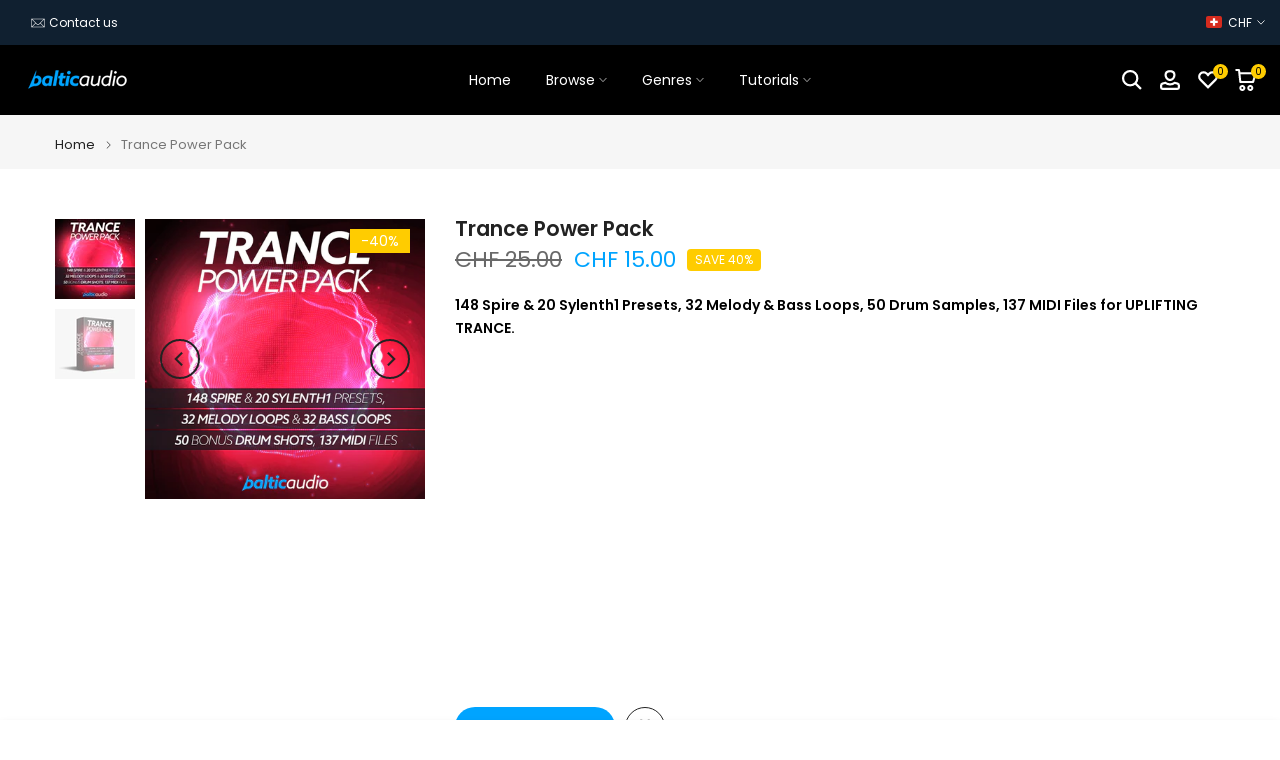

--- FILE ---
content_type: text/html; charset=utf-8
request_url: https://www.balticaudio.net/en-ch/products/trance-power-pack
body_size: 68326
content:
<!doctype html><html class="t4sp-theme t4s-wrapper__full_width hdt-reveal-in-view rtl_false swatch_color_style_1 pr_border_style_1 pr_img_effect_2 enable_eff_img1_true badge_shape_2 css_for_wis_app_true shadow_round_img_false t4s-header__inline is-remove-unavai-2 t4_compare_false t4s-cart-count-0 t4s-pr-ellipsis-false
 no-js" lang="en">
  <head>
 
<meta charset="utf-8">
    <meta http-equiv="X-UA-Compatible" content="IE=edge">
    <meta name="viewport" content="width=device-width, initial-scale=1, height=device-height, minimum-scale=1.0, maximum-scale=1.0">
    <meta name="theme-color" content="#fff">
    <link rel="canonical" href="https://www.balticaudio.net/en-ch/products/trance-power-pack">
    <link rel="preconnect" href="https://cdn.shopify.com" crossorigin><link rel="shortcut icon" type="image/png" href="//www.balticaudio.net/cdn/shop/files/favicon.png?v=1613169938&width=32"><link rel="apple-touch-icon-precomposed" type="image/png" sizes="152x152" href="//www.balticaudio.net/cdn/shop/files/favicon.png?v=1613169938&width=152"><title>baltic audio - Trance Power Pack - Samples, Loops, Presets</title>
    <meta name="description" content="148 Spire &amp;amp; 20 Sylenth1 Presets, 32 Melody &amp;amp; Bass Loops, 50 Drum Samples, 137 MIDI Files for UPLIFTING TRANCE. Description &#39;Trance Power Pack&#39; includes four high-quality Trance releases from baltic audio and a bnous drum collection. It contains 148 Spire Presets, 20 Sylenth1 Presets, 32 Melody &amp;amp; Bass Loops,"><meta name="keywords" content="Trance Power Pack, baltic audio, www.balticaudio.net"/><meta name="author" content="baltic audio">

<meta property="og:site_name" content="baltic audio">
<meta property="og:url" content="https://www.balticaudio.net/en-ch/products/trance-power-pack">
<meta property="og:title" content="baltic audio - Trance Power Pack - Samples, Loops, Presets">
<meta property="og:type" content="product">
<meta property="og:description" content="148 Spire &amp;amp; 20 Sylenth1 Presets, 32 Melody &amp;amp; Bass Loops, 50 Drum Samples, 137 MIDI Files for UPLIFTING TRANCE. Description &#39;Trance Power Pack&#39; includes four high-quality Trance releases from baltic audio and a bnous drum collection. It contains 148 Spire Presets, 20 Sylenth1 Presets, 32 Melody &amp;amp; Bass Loops,"><meta property="og:image" content="http://www.balticaudio.net/cdn/shop/products/ba_trance_powerpack_800.jpg?v=1635171902">
  <meta property="og:image:secure_url" content="https://www.balticaudio.net/cdn/shop/products/ba_trance_powerpack_800.jpg?v=1635171902">
  <meta property="og:image:width" content="800">
  <meta property="og:image:height" content="800"><meta property="og:price:amount" content="15.00">
  <meta property="og:price:currency" content="CHF"><meta name="twitter:site" content="@BalticAudioNet"><meta name="twitter:card" content="summary_large_image">
<meta name="twitter:title" content="baltic audio - Trance Power Pack - Samples, Loops, Presets">
<meta name="twitter:description" content="148 Spire &amp;amp; 20 Sylenth1 Presets, 32 Melody &amp;amp; Bass Loops, 50 Drum Samples, 137 MIDI Files for UPLIFTING TRANCE. Description &#39;Trance Power Pack&#39; includes four high-quality Trance releases from baltic audio and a bnous drum collection. It contains 148 Spire Presets, 20 Sylenth1 Presets, 32 Melody &amp;amp; Bass Loops,"><script src="//www.balticaudio.net/cdn/shop/t/12/assets/lazysizes.min.js?v=19113999703148210021739773732" async="async"></script>
    <script src="//www.balticaudio.net/cdn/shop/t/12/assets/global.min.js?v=152447882426438715411739773732" defer="defer"></script>
    <script>window.performance && window.performance.mark && window.performance.mark('shopify.content_for_header.start');</script><meta name="facebook-domain-verification" content="exlum39dwtvvb5ds0poh29rkd1omjm">
<meta name="google-site-verification" content="2lFnu6o_iRHZyihVAxai_4QkX282713FnjU97ReRJH8">
<meta name="google-site-verification" content="pzsG9HwNOQqv0L8RDE2e5acD7IPGAoiz-FK1Z462oqY">
<meta id="shopify-digital-wallet" name="shopify-digital-wallet" content="/11847962/digital_wallets/dialog">
<meta name="shopify-checkout-api-token" content="f9d3606986b17edcd6be15e426ee7e6c">
<meta id="in-context-paypal-metadata" data-shop-id="11847962" data-venmo-supported="false" data-environment="production" data-locale="en_US" data-paypal-v4="true" data-currency="CHF">
<link rel="alternate" hreflang="x-default" href="https://www.balticaudio.net/products/trance-power-pack">
<link rel="alternate" hreflang="en" href="https://www.balticaudio.net/products/trance-power-pack">
<link rel="alternate" hreflang="en-US" href="https://www.balticaudio.net/en-us/products/trance-power-pack">
<link rel="alternate" hreflang="en-FR" href="https://www.balticaudio.net/en-fr/products/trance-power-pack">
<link rel="alternate" hreflang="en-AT" href="https://www.balticaudio.net/en-at/products/trance-power-pack">
<link rel="alternate" hreflang="en-NL" href="https://www.balticaudio.net/en-nl/products/trance-power-pack">
<link rel="alternate" hreflang="en-GB" href="https://www.balticaudio.net/en-gb/products/trance-power-pack">
<link rel="alternate" hreflang="en-CH" href="https://www.balticaudio.net/en-ch/products/trance-power-pack">
<link rel="alternate" hreflang="en-IT" href="https://www.balticaudio.net/en-it/products/trance-power-pack">
<link rel="alternate" type="application/json+oembed" href="https://www.balticaudio.net/en-ch/products/trance-power-pack.oembed">
<script async="async" src="/checkouts/internal/preloads.js?locale=en-CH"></script>
<link rel="preconnect" href="https://shop.app" crossorigin="anonymous">
<script async="async" src="https://shop.app/checkouts/internal/preloads.js?locale=en-CH&shop_id=11847962" crossorigin="anonymous"></script>
<script id="apple-pay-shop-capabilities" type="application/json">{"shopId":11847962,"countryCode":"DE","currencyCode":"CHF","merchantCapabilities":["supports3DS"],"merchantId":"gid:\/\/shopify\/Shop\/11847962","merchantName":"baltic audio","requiredBillingContactFields":["postalAddress","email"],"requiredShippingContactFields":["postalAddress","email"],"shippingType":"shipping","supportedNetworks":["visa","maestro","masterCard","amex"],"total":{"type":"pending","label":"baltic audio","amount":"1.00"},"shopifyPaymentsEnabled":true,"supportsSubscriptions":true}</script>
<script id="shopify-features" type="application/json">{"accessToken":"f9d3606986b17edcd6be15e426ee7e6c","betas":["rich-media-storefront-analytics"],"domain":"www.balticaudio.net","predictiveSearch":true,"shopId":11847962,"locale":"en"}</script>
<script>var Shopify = Shopify || {};
Shopify.shop = "baltic-audio.myshopify.com";
Shopify.locale = "en";
Shopify.currency = {"active":"CHF","rate":"0.929941985"};
Shopify.country = "CH";
Shopify.theme = {"name":"Kalles v4.3.7.1 (4.3.7.1 Auto create)","id":172344410377,"schema_name":"Kalles","schema_version":"4.3.7.1","theme_store_id":null,"role":"main"};
Shopify.theme.handle = "null";
Shopify.theme.style = {"id":null,"handle":null};
Shopify.cdnHost = "www.balticaudio.net/cdn";
Shopify.routes = Shopify.routes || {};
Shopify.routes.root = "/en-ch/";</script>
<script type="module">!function(o){(o.Shopify=o.Shopify||{}).modules=!0}(window);</script>
<script>!function(o){function n(){var o=[];function n(){o.push(Array.prototype.slice.apply(arguments))}return n.q=o,n}var t=o.Shopify=o.Shopify||{};t.loadFeatures=n(),t.autoloadFeatures=n()}(window);</script>
<script>
  window.ShopifyPay = window.ShopifyPay || {};
  window.ShopifyPay.apiHost = "shop.app\/pay";
  window.ShopifyPay.redirectState = null;
</script>
<script id="shop-js-analytics" type="application/json">{"pageType":"product"}</script>
<script defer="defer" async type="module" src="//www.balticaudio.net/cdn/shopifycloud/shop-js/modules/v2/client.init-shop-cart-sync_BN7fPSNr.en.esm.js"></script>
<script defer="defer" async type="module" src="//www.balticaudio.net/cdn/shopifycloud/shop-js/modules/v2/chunk.common_Cbph3Kss.esm.js"></script>
<script defer="defer" async type="module" src="//www.balticaudio.net/cdn/shopifycloud/shop-js/modules/v2/chunk.modal_DKumMAJ1.esm.js"></script>
<script type="module">
  await import("//www.balticaudio.net/cdn/shopifycloud/shop-js/modules/v2/client.init-shop-cart-sync_BN7fPSNr.en.esm.js");
await import("//www.balticaudio.net/cdn/shopifycloud/shop-js/modules/v2/chunk.common_Cbph3Kss.esm.js");
await import("//www.balticaudio.net/cdn/shopifycloud/shop-js/modules/v2/chunk.modal_DKumMAJ1.esm.js");

  window.Shopify.SignInWithShop?.initShopCartSync?.({"fedCMEnabled":true,"windoidEnabled":true});

</script>
<script>
  window.Shopify = window.Shopify || {};
  if (!window.Shopify.featureAssets) window.Shopify.featureAssets = {};
  window.Shopify.featureAssets['shop-js'] = {"shop-cart-sync":["modules/v2/client.shop-cart-sync_CJVUk8Jm.en.esm.js","modules/v2/chunk.common_Cbph3Kss.esm.js","modules/v2/chunk.modal_DKumMAJ1.esm.js"],"init-fed-cm":["modules/v2/client.init-fed-cm_7Fvt41F4.en.esm.js","modules/v2/chunk.common_Cbph3Kss.esm.js","modules/v2/chunk.modal_DKumMAJ1.esm.js"],"init-shop-email-lookup-coordinator":["modules/v2/client.init-shop-email-lookup-coordinator_Cc088_bR.en.esm.js","modules/v2/chunk.common_Cbph3Kss.esm.js","modules/v2/chunk.modal_DKumMAJ1.esm.js"],"init-windoid":["modules/v2/client.init-windoid_hPopwJRj.en.esm.js","modules/v2/chunk.common_Cbph3Kss.esm.js","modules/v2/chunk.modal_DKumMAJ1.esm.js"],"shop-button":["modules/v2/client.shop-button_B0jaPSNF.en.esm.js","modules/v2/chunk.common_Cbph3Kss.esm.js","modules/v2/chunk.modal_DKumMAJ1.esm.js"],"shop-cash-offers":["modules/v2/client.shop-cash-offers_DPIskqss.en.esm.js","modules/v2/chunk.common_Cbph3Kss.esm.js","modules/v2/chunk.modal_DKumMAJ1.esm.js"],"shop-toast-manager":["modules/v2/client.shop-toast-manager_CK7RT69O.en.esm.js","modules/v2/chunk.common_Cbph3Kss.esm.js","modules/v2/chunk.modal_DKumMAJ1.esm.js"],"init-shop-cart-sync":["modules/v2/client.init-shop-cart-sync_BN7fPSNr.en.esm.js","modules/v2/chunk.common_Cbph3Kss.esm.js","modules/v2/chunk.modal_DKumMAJ1.esm.js"],"init-customer-accounts-sign-up":["modules/v2/client.init-customer-accounts-sign-up_CfPf4CXf.en.esm.js","modules/v2/client.shop-login-button_DeIztwXF.en.esm.js","modules/v2/chunk.common_Cbph3Kss.esm.js","modules/v2/chunk.modal_DKumMAJ1.esm.js"],"pay-button":["modules/v2/client.pay-button_CgIwFSYN.en.esm.js","modules/v2/chunk.common_Cbph3Kss.esm.js","modules/v2/chunk.modal_DKumMAJ1.esm.js"],"init-customer-accounts":["modules/v2/client.init-customer-accounts_DQ3x16JI.en.esm.js","modules/v2/client.shop-login-button_DeIztwXF.en.esm.js","modules/v2/chunk.common_Cbph3Kss.esm.js","modules/v2/chunk.modal_DKumMAJ1.esm.js"],"avatar":["modules/v2/client.avatar_BTnouDA3.en.esm.js"],"init-shop-for-new-customer-accounts":["modules/v2/client.init-shop-for-new-customer-accounts_CsZy_esa.en.esm.js","modules/v2/client.shop-login-button_DeIztwXF.en.esm.js","modules/v2/chunk.common_Cbph3Kss.esm.js","modules/v2/chunk.modal_DKumMAJ1.esm.js"],"shop-follow-button":["modules/v2/client.shop-follow-button_BRMJjgGd.en.esm.js","modules/v2/chunk.common_Cbph3Kss.esm.js","modules/v2/chunk.modal_DKumMAJ1.esm.js"],"checkout-modal":["modules/v2/client.checkout-modal_B9Drz_yf.en.esm.js","modules/v2/chunk.common_Cbph3Kss.esm.js","modules/v2/chunk.modal_DKumMAJ1.esm.js"],"shop-login-button":["modules/v2/client.shop-login-button_DeIztwXF.en.esm.js","modules/v2/chunk.common_Cbph3Kss.esm.js","modules/v2/chunk.modal_DKumMAJ1.esm.js"],"lead-capture":["modules/v2/client.lead-capture_DXYzFM3R.en.esm.js","modules/v2/chunk.common_Cbph3Kss.esm.js","modules/v2/chunk.modal_DKumMAJ1.esm.js"],"shop-login":["modules/v2/client.shop-login_CA5pJqmO.en.esm.js","modules/v2/chunk.common_Cbph3Kss.esm.js","modules/v2/chunk.modal_DKumMAJ1.esm.js"],"payment-terms":["modules/v2/client.payment-terms_BxzfvcZJ.en.esm.js","modules/v2/chunk.common_Cbph3Kss.esm.js","modules/v2/chunk.modal_DKumMAJ1.esm.js"]};
</script>
<script>(function() {
  var isLoaded = false;
  function asyncLoad() {
    if (isLoaded) return;
    isLoaded = true;
    var urls = ["https:\/\/contactform.hulkapps.com\/skeletopapp.js?shop=baltic-audio.myshopify.com","https:\/\/chimpstatic.com\/mcjs-connected\/js\/users\/79d4f16622b25ac57db164677\/2f5615c0f359f0d3ff5c9bca0.js?shop=baltic-audio.myshopify.com","https:\/\/pso.tryjumbo.com\/shops\/1582\/script_home.js?shop=baltic-audio.myshopify.com","https:\/\/hotjar.dualsidedapp.com\/script.js?shop=baltic-audio.myshopify.com","\/\/cdn.shopify.com\/proxy\/e994418805482a0e2890e11a6b9344f69611f87eb8137d83b00681cbe6d45775\/konigle.com\/sf\/profitjs\/4835ea9535e44232949f96311cb9aba4\/init.js?shop=baltic-audio.myshopify.com\u0026sp-cache-control=cHVibGljLCBtYXgtYWdlPTkwMA","https:\/\/trustbadge.shopclimb.com\/files\/js\/dist\/trustbadge.min.js?shop=baltic-audio.myshopify.com","https:\/\/cdn.tabarn.app\/cdn\/automatic-discount\/automatic-discount-v2.min.js?shop=baltic-audio.myshopify.com","https:\/\/cdn.gojiberry.app\/dist\/shopify\/gojiberry.js?shop=baltic-audio.myshopify.com"];
    for (var i = 0; i < urls.length; i++) {
      var s = document.createElement('script');
      s.type = 'text/javascript';
      s.async = true;
      s.src = urls[i];
      var x = document.getElementsByTagName('script')[0];
      x.parentNode.insertBefore(s, x);
    }
  };
  if(window.attachEvent) {
    window.attachEvent('onload', asyncLoad);
  } else {
    window.addEventListener('load', asyncLoad, false);
  }
})();</script>
<script id="__st">var __st={"a":11847962,"offset":3600,"reqid":"0d6eca75-53be-48ae-ab65-2ef5ce2182fa-1769906832","pageurl":"www.balticaudio.net\/en-ch\/products\/trance-power-pack","u":"09e7d2fb85b6","p":"product","rtyp":"product","rid":7114057154760};</script>
<script>window.ShopifyPaypalV4VisibilityTracking = true;</script>
<script id="captcha-bootstrap">!function(){'use strict';const t='contact',e='account',n='new_comment',o=[[t,t],['blogs',n],['comments',n],[t,'customer']],c=[[e,'customer_login'],[e,'guest_login'],[e,'recover_customer_password'],[e,'create_customer']],r=t=>t.map((([t,e])=>`form[action*='/${t}']:not([data-nocaptcha='true']) input[name='form_type'][value='${e}']`)).join(','),a=t=>()=>t?[...document.querySelectorAll(t)].map((t=>t.form)):[];function s(){const t=[...o],e=r(t);return a(e)}const i='password',u='form_key',d=['recaptcha-v3-token','g-recaptcha-response','h-captcha-response',i],f=()=>{try{return window.sessionStorage}catch{return}},m='__shopify_v',_=t=>t.elements[u];function p(t,e,n=!1){try{const o=window.sessionStorage,c=JSON.parse(o.getItem(e)),{data:r}=function(t){const{data:e,action:n}=t;return t[m]||n?{data:e,action:n}:{data:t,action:n}}(c);for(const[e,n]of Object.entries(r))t.elements[e]&&(t.elements[e].value=n);n&&o.removeItem(e)}catch(o){console.error('form repopulation failed',{error:o})}}const l='form_type',E='cptcha';function T(t){t.dataset[E]=!0}const w=window,h=w.document,L='Shopify',v='ce_forms',y='captcha';let A=!1;((t,e)=>{const n=(g='f06e6c50-85a8-45c8-87d0-21a2b65856fe',I='https://cdn.shopify.com/shopifycloud/storefront-forms-hcaptcha/ce_storefront_forms_captcha_hcaptcha.v1.5.2.iife.js',D={infoText:'Protected by hCaptcha',privacyText:'Privacy',termsText:'Terms'},(t,e,n)=>{const o=w[L][v],c=o.bindForm;if(c)return c(t,g,e,D).then(n);var r;o.q.push([[t,g,e,D],n]),r=I,A||(h.body.append(Object.assign(h.createElement('script'),{id:'captcha-provider',async:!0,src:r})),A=!0)});var g,I,D;w[L]=w[L]||{},w[L][v]=w[L][v]||{},w[L][v].q=[],w[L][y]=w[L][y]||{},w[L][y].protect=function(t,e){n(t,void 0,e),T(t)},Object.freeze(w[L][y]),function(t,e,n,w,h,L){const[v,y,A,g]=function(t,e,n){const i=e?o:[],u=t?c:[],d=[...i,...u],f=r(d),m=r(i),_=r(d.filter((([t,e])=>n.includes(e))));return[a(f),a(m),a(_),s()]}(w,h,L),I=t=>{const e=t.target;return e instanceof HTMLFormElement?e:e&&e.form},D=t=>v().includes(t);t.addEventListener('submit',(t=>{const e=I(t);if(!e)return;const n=D(e)&&!e.dataset.hcaptchaBound&&!e.dataset.recaptchaBound,o=_(e),c=g().includes(e)&&(!o||!o.value);(n||c)&&t.preventDefault(),c&&!n&&(function(t){try{if(!f())return;!function(t){const e=f();if(!e)return;const n=_(t);if(!n)return;const o=n.value;o&&e.removeItem(o)}(t);const e=Array.from(Array(32),(()=>Math.random().toString(36)[2])).join('');!function(t,e){_(t)||t.append(Object.assign(document.createElement('input'),{type:'hidden',name:u})),t.elements[u].value=e}(t,e),function(t,e){const n=f();if(!n)return;const o=[...t.querySelectorAll(`input[type='${i}']`)].map((({name:t})=>t)),c=[...d,...o],r={};for(const[a,s]of new FormData(t).entries())c.includes(a)||(r[a]=s);n.setItem(e,JSON.stringify({[m]:1,action:t.action,data:r}))}(t,e)}catch(e){console.error('failed to persist form',e)}}(e),e.submit())}));const S=(t,e)=>{t&&!t.dataset[E]&&(n(t,e.some((e=>e===t))),T(t))};for(const o of['focusin','change'])t.addEventListener(o,(t=>{const e=I(t);D(e)&&S(e,y())}));const B=e.get('form_key'),M=e.get(l),P=B&&M;t.addEventListener('DOMContentLoaded',(()=>{const t=y();if(P)for(const e of t)e.elements[l].value===M&&p(e,B);[...new Set([...A(),...v().filter((t=>'true'===t.dataset.shopifyCaptcha))])].forEach((e=>S(e,t)))}))}(h,new URLSearchParams(w.location.search),n,t,e,['guest_login'])})(!0,!0)}();</script>
<script integrity="sha256-4kQ18oKyAcykRKYeNunJcIwy7WH5gtpwJnB7kiuLZ1E=" data-source-attribution="shopify.loadfeatures" defer="defer" src="//www.balticaudio.net/cdn/shopifycloud/storefront/assets/storefront/load_feature-a0a9edcb.js" crossorigin="anonymous"></script>
<script crossorigin="anonymous" defer="defer" src="//www.balticaudio.net/cdn/shopifycloud/storefront/assets/shopify_pay/storefront-65b4c6d7.js?v=20250812"></script>
<script data-source-attribution="shopify.dynamic_checkout.dynamic.init">var Shopify=Shopify||{};Shopify.PaymentButton=Shopify.PaymentButton||{isStorefrontPortableWallets:!0,init:function(){window.Shopify.PaymentButton.init=function(){};var t=document.createElement("script");t.src="https://www.balticaudio.net/cdn/shopifycloud/portable-wallets/latest/portable-wallets.en.js",t.type="module",document.head.appendChild(t)}};
</script>
<script data-source-attribution="shopify.dynamic_checkout.buyer_consent">
  function portableWalletsHideBuyerConsent(e){var t=document.getElementById("shopify-buyer-consent"),n=document.getElementById("shopify-subscription-policy-button");t&&n&&(t.classList.add("hidden"),t.setAttribute("aria-hidden","true"),n.removeEventListener("click",e))}function portableWalletsShowBuyerConsent(e){var t=document.getElementById("shopify-buyer-consent"),n=document.getElementById("shopify-subscription-policy-button");t&&n&&(t.classList.remove("hidden"),t.removeAttribute("aria-hidden"),n.addEventListener("click",e))}window.Shopify?.PaymentButton&&(window.Shopify.PaymentButton.hideBuyerConsent=portableWalletsHideBuyerConsent,window.Shopify.PaymentButton.showBuyerConsent=portableWalletsShowBuyerConsent);
</script>
<script>
  function portableWalletsCleanup(e){e&&e.src&&console.error("Failed to load portable wallets script "+e.src);var t=document.querySelectorAll("shopify-accelerated-checkout .shopify-payment-button__skeleton, shopify-accelerated-checkout-cart .wallet-cart-button__skeleton"),e=document.getElementById("shopify-buyer-consent");for(let e=0;e<t.length;e++)t[e].remove();e&&e.remove()}function portableWalletsNotLoadedAsModule(e){e instanceof ErrorEvent&&"string"==typeof e.message&&e.message.includes("import.meta")&&"string"==typeof e.filename&&e.filename.includes("portable-wallets")&&(window.removeEventListener("error",portableWalletsNotLoadedAsModule),window.Shopify.PaymentButton.failedToLoad=e,"loading"===document.readyState?document.addEventListener("DOMContentLoaded",window.Shopify.PaymentButton.init):window.Shopify.PaymentButton.init())}window.addEventListener("error",portableWalletsNotLoadedAsModule);
</script>

<script type="module" src="https://www.balticaudio.net/cdn/shopifycloud/portable-wallets/latest/portable-wallets.en.js" onError="portableWalletsCleanup(this)" crossorigin="anonymous"></script>
<script nomodule>
  document.addEventListener("DOMContentLoaded", portableWalletsCleanup);
</script>

<script id='scb4127' type='text/javascript' async='' src='https://www.balticaudio.net/cdn/shopifycloud/privacy-banner/storefront-banner.js'></script><link id="shopify-accelerated-checkout-styles" rel="stylesheet" media="screen" href="https://www.balticaudio.net/cdn/shopifycloud/portable-wallets/latest/accelerated-checkout-backwards-compat.css" crossorigin="anonymous">
<style id="shopify-accelerated-checkout-cart">
        #shopify-buyer-consent {
  margin-top: 1em;
  display: inline-block;
  width: 100%;
}

#shopify-buyer-consent.hidden {
  display: none;
}

#shopify-subscription-policy-button {
  background: none;
  border: none;
  padding: 0;
  text-decoration: underline;
  font-size: inherit;
  cursor: pointer;
}

#shopify-subscription-policy-button::before {
  box-shadow: none;
}

      </style>

<script>window.performance && window.performance.mark && window.performance.mark('shopify.content_for_header.end');</script>
<link rel="preconnect" href="https://fonts.googleapis.com">
    <link rel="preconnect" href="https://fonts.gstatic.com" crossorigin><link rel="stylesheet" href="https://fonts.googleapis.com/css?family=Poppins:300,300i,400,400i,500,500i,600,600i,700,700i,800,800i|Libre+Baskerville:300,300i,400,400i,500,500i,600,600i,700,700i,800,800i&display=swap" media="print" onload="this.media='all'"><link href="//www.balticaudio.net/cdn/shop/t/12/assets/base.css?v=177167388552361293531739773732" rel="stylesheet" type="text/css" media="all" /><style data-shopify>:root {
        
         /* CSS Variables */
        --wrapper-mw      : 1420px;
        --font-family-1   : Poppins;
        --font-family-2   : Poppins;
        --font-family-3   : Libre Baskerville;
        --font-body-family   : Poppins;
        --font-heading-family: Poppins;
       
        
        --t4s-success-color       : #428445;
        --t4s-success-color-rgb   : 66, 132, 69;
        --t4s-warning-color       : #e0b252;
        --t4s-warning-color-rgb   : 224, 178, 82;
        --t4s-error-color         : #EB001B;
        --t4s-error-color-rgb     : 235, 0, 27;
        --t4s-light-color         : #ffffff;
        --t4s-dark-color          : #222222;
        --t4s-highlight-color     : #ec0101;
        --t4s-tooltip-background  : #00a4ff;
        --t4s-tooltip-color       : #fff;
        --primary-sw-color        : #333;
        --primary-sw-color-rgb    : 51, 51, 51;
        --border-sw-color         : #ddd;
        --secondary-sw-color      : #878787;
        --primary-price-color     : #00a4ff;
        --secondary-price-color   : #878787;
        
        --t4s-body-background     : #fff;
        --text-color              : #000000;
        --text-color-rgb          : 0, 0, 0;
        --heading-color           : #000000;
        --accent-color            : #00a4ff;
        --accent-color-rgb        : 0, 164, 255;
        --accent-color-darken     : #0073b3;
        --accent-color-hover      : var(--accent-color-darken);
        --secondary-color         : #102030;
        --secondary-color-rgb     : 16, 32, 48;
        --link-color              : #00a4ff;
        --link-color-hover        : #102030;
        --border-color            : #ddd;
        --border-color-rgb        : 221, 221, 221;
        --border-primary-color    : #333;
        --button-background       : #00a4ff;
        --button-color            : #fff;
        --button-background-hover : #00a4ff;
        --button-color-hover      : #fff;

        --sale-badge-background    : #ffcc00;
        --sale-badge-color         : #fff;
        --new-badge-background     : #109533;
        --new-badge-color          : #fff;
        --preorder-badge-background: #0774d7;
        --preorder-badge-color     : #fff;
        --soldout-badge-background : #999999;
        --soldout-badge-color      : #fff;
        --custom-badge-background  : #00A500;
        --custom-badge-color       : #fff;/* Shopify related variables */
        --payment-terms-background-color: ;
        
        --lz-background: #f5f5f5;
        --lz-img: url("//www.balticaudio.net/cdn/shop/t/12/assets/t4s_loader.svg?v=46449509721386675111739775480");}

    html {
      font-size: 62.5%;
      height: 100%;
    }

    body {
      margin: 0;
      overflow-x: hidden;
      font-size:14px;
      letter-spacing: 0px;
      color: var(--text-color);
      font-family: var(--font-body-family);
      line-height: 1.7;
      font-weight: 400;
      -webkit-font-smoothing: auto;
      -moz-osx-font-smoothing: auto;
    }
    /*
    @media screen and (min-width: 750px) {
      body {
        font-size: 1.6rem;
      }
    }
    */

    h1, h2, h3, h4, h5, h6, .t4s_as_title {
      color: var(--heading-color);
      font-family: var(--font-heading-family);
      line-height: 1.4;
      font-weight: 600;
      letter-spacing: 0px;
    }
    h1 { font-size: 37px }
    h2 { font-size: 29px }
    h3 { font-size: 23px }
    h4 { font-size: 18px }
    h5 { font-size: 17px }
    h6 { font-size: 15.5px }
    a,.t4s_as_link {
      /* font-family: var(--font-link-family); */
      color: var(--link-color);
    }
    a:hover,.t4s_as_link:hover {
      color: var(--link-color-hover);
    }
    button,
    input,
    optgroup,
    select,
    textarea {
      border-color: var(--border-color);
    }
    .t4s_as_button,
    button,
    input[type="button"]:not(.t4s-btn),
    input[type="reset"],
    input[type="submit"]:not(.t4s-btn) {
      font-family: var(--font-button-family);
      color: var(--button-color);
      background-color: var(--button-background);
      border-color: var(--button-background);
    }
    .t4s_as_button:hover,
    button:hover,
    input[type="button"]:not(.t4s-btn):hover, 
    input[type="reset"]:hover,
    input[type="submit"]:not(.t4s-btn):hover  {
      color: var(--button-color-hover);
      background-color: var(--button-background-hover);
      border-color: var(--button-background-hover);
    }
    
    .t4s-cp,.t4s-color-accent { color : var(--accent-color) }.t4s-ct,.t4s-color-text { color : var(--text-color) }.t4s-ch,.t4ss-color-heading { color : var(--heading-color) }.t4s-csecondary { color : var(--secondary-color) }
    
    .t4s-fnt-fm-1 {
      font-family: var(--font-family-1) !important;
    }
    .t4s-fnt-fm-2 {
      font-family: var(--font-family-2) !important;
    }
    .t4s-fnt-fm-3 {
      font-family: var(--font-family-3) !important;
    }
    .t4s-cr {
        color: var(--t4s-highlight-color);
    }
    .t4s-price__sale { color: var(--primary-price-color); }.t4s-fix-overflow.t4s-row { max-width: 100vw;margin-left: auto;margin-right: auto;}.lazyloadt4s-opt {opacity: 1 !important;transition: opacity 0s, transform 1s !important;}.t4s-d-block {display: block;}.t4s-d-none {display: none;}@media (min-width: 768px) {.t4s-d-md-block {display: block;}.t4s-d-md-none {display: none; }}@media (min-width: 1025px) {.t4s-d-lg-block {display: block;}.t4s-d-lg-none {display: none; }}@media (prefers-reduced-motion: no-preference) {
    :root {
    --duration-extra-long: .6s;
    --ease-out-slow: cubic-bezier(0, 0, .3, 1);
    --animation-slide-in: revealSlideIn var(--duration-extra-long) var(--ease-out-slow) forwards;
    --animation-fade-in: reveaFadeIn var(--duration-extra-long)  var(--ease-out-slow);
    }

    .hdt-reveal-in-view :where([hdt-reveal="fade-in"], [hdt-reveal="slide-in"]):not([animationend]) {
      opacity: .01;
    }

    .hdt-reveal-in-view [hdt-reveal="slide-in"]:not([animationend]) {
      transform: translateY(2rem);
    }

    .hdt-reveal-in-view [hdt-reveal="fade-in"]:not(.hdt-reveal--offscreen, [animationend]) {
      opacity: 1;
      animation: var(--animation-fade-in);
    }

    .hdt-reveal-in-view [hdt-reveal="slide-in"]:not(.hdt-reveal--offscreen, [animationend]) {
      animation: var(--animation-slide-in);
      animation-delay: calc(var(--animation-order, 0) * 75ms);
    }.hdt-reveal-in-view .flickityt4s:not(.flickityt4s-enabled) [hdt-reveal="fade-in"],
    .hdt-reveal-in-view .flickityt4s:not(.flickityt4s-enabled) [hdt-reveal="slide-in"] {
      animation-iteration-count: 0;
    }
    .hdt-reveal-in-view .flickityt4s.t4s-enabled:not(.flickityt4s-enabled) [hdt-reveal="fade-in"],
    .hdt-reveal-in-view .flickityt4s.t4s-enabled:not(.flickityt4s-enabled) [hdt-reveal="slide-in"] {
      animation-iteration-count: 1;
    }
    @media (min-width:768px){
      .hdt-reveal-in-view .flickityt4s.carousel-disable-md:not(.flickityt4s-enabled) [hdt-reveal="fade-in"],
      .hdt-reveal-in-view .flickityt4s.carousel-disable-md:not(.flickityt4s-enabled) [hdt-reveal="slide-in"] {
        animation-iteration-count: 1;
      }
    }

    .hdt-reveal-in-view :where([hdt-reveal="fade-in"].hdt-reveal--design-mode, [hdt-reveal="slide-in"].hdt-reveal--design-mode, [hdt-reveal]:not(.hdt-reveal--offscreen).hdt-reveal--cancel):not([animationend]) {
      opacity: 1;
      animation: none;
      transition: none;
    }

    .hdt-reveal-in-view [hdt-reveal="slide-in"]:not([animationend]).hdt-reveal--design-mode {
      transform: translateY(0);
    }

    @keyframes revealSlideIn {
      from {
        transform: translateY(2rem);
        opacity: 0.01;
      }
      to {
        transform: translateY(0);
        opacity: 1;
      }
    }

    @keyframes reveaFadeIn {
      from {
        opacity: 0.01;
      }
      to {
        opacity: 1;
      }
    }
  }</style><script>
  const isBehaviorSmooth = 'scrollBehavior' in document.documentElement.style && getComputedStyle(document.documentElement).scrollBehavior === 'smooth';
  const t4sXMLHttpRequest = window.XMLHttpRequest, documentElementT4s = document.documentElement; documentElementT4s.className = documentElementT4s.className.replace('no-js', 'js');function loadImageT4s(_this) { _this.classList.add('lazyloadt4sed')};(function() { const matchMediaHoverT4s = (window.matchMedia('(-moz-touch-enabled: 1), (hover: none)')).matches; documentElementT4s.className += ((window.CSS && window.CSS.supports('(position: sticky) or (position: -webkit-sticky)')) ? ' t4sp-sticky' : ' t4sp-no-sticky'); documentElementT4s.className += matchMediaHoverT4s ? ' t4sp-no-hover' : ' t4sp-hover'; window.onpageshow = function() { if (performance.navigation.type === 2) {document.dispatchEvent(new CustomEvent('cart:refresh'))} }; if (!matchMediaHoverT4s && window.width > 1024) { document.addEventListener('mousemove', function(evt) { documentElementT4s.classList.replace('t4sp-no-hover','t4sp-hover'); document.dispatchEvent(new CustomEvent('theme:hover')); }, {once : true} ); } }());</script><script>const RevealT4s=function(){const e="hdt-reveal",n=e+"--offscreen",t=e+"--cancel",s=e=>{const n=e.target;n.isAnimationend&&(n.setAttribute("animationend",""),n.removeEventListener("animationend",s))};function o(e,o){e.forEach((e,r)=>{const i=e.target;i.setAttribute("observed",""),e.isIntersecting?(i.isUnobserve=!0,i.classList.contains(n)&&i.classList.remove(n),o.unobserve(i)):i.isUnobserve||(i.classList.add(n),i.classList.remove(t)),i.isAnimationend=!0,i.addEventListener("animationend",s)})}return function(n=document,t=!1){const s=Array.from(n.querySelectorAll(`[${e}]:not([observed])`));if(0===s.length)return;if(t)return void s.forEach(n=>{n.classList.add(e+"--design-mode")});const r=new IntersectionObserver(o,{rootMargin:"0px 0px -50px 0px"});s.forEach(e=>r.observe(e))}}();window.matchMedia("(prefers-reduced-motion: no-preference)").matches&&(window.addEventListener("DOMContentLoaded",()=>RevealT4s()),Shopify.designMode&&(document.addEventListener("shopify:section:load",e=>RevealT4s(e.target,!0)),document.addEventListener("shopify:section:reorder",()=>RevealT4s(document,!0))));</script><link rel="stylesheet" href="//www.balticaudio.net/cdn/shop/t/12/assets/ecomrise-colors.css?v=47824910511829063421739773732" media="print" onload="this.media='all'"><!-- BEGIN app block: shopify://apps/pagefly-page-builder/blocks/app-embed/83e179f7-59a0-4589-8c66-c0dddf959200 -->

<!-- BEGIN app snippet: pagefly-cro-ab-testing-main -->







<script>
  ;(function () {
    const url = new URL(window.location)
    const viewParam = url.searchParams.get('view')
    if (viewParam && viewParam.includes('variant-pf-')) {
      url.searchParams.set('pf_v', viewParam)
      url.searchParams.delete('view')
      window.history.replaceState({}, '', url)
    }
  })()
</script>



<script type='module'>
  
  window.PAGEFLY_CRO = window.PAGEFLY_CRO || {}

  window.PAGEFLY_CRO['data_debug'] = {
    original_template_suffix: "all_products",
    allow_ab_test: false,
    ab_test_start_time: 0,
    ab_test_end_time: 0,
    today_date_time: 1769906832000,
  }
  window.PAGEFLY_CRO['GA4'] = { enabled: false}
</script>

<!-- END app snippet -->








  <script src='https://cdn.shopify.com/extensions/019bf883-1122-7445-9dca-5d60e681c2c8/pagefly-page-builder-216/assets/pagefly-helper.js' defer='defer'></script>

  <script src='https://cdn.shopify.com/extensions/019bf883-1122-7445-9dca-5d60e681c2c8/pagefly-page-builder-216/assets/pagefly-general-helper.js' defer='defer'></script>

  <script src='https://cdn.shopify.com/extensions/019bf883-1122-7445-9dca-5d60e681c2c8/pagefly-page-builder-216/assets/pagefly-snap-slider.js' defer='defer'></script>

  <script src='https://cdn.shopify.com/extensions/019bf883-1122-7445-9dca-5d60e681c2c8/pagefly-page-builder-216/assets/pagefly-slideshow-v3.js' defer='defer'></script>

  <script src='https://cdn.shopify.com/extensions/019bf883-1122-7445-9dca-5d60e681c2c8/pagefly-page-builder-216/assets/pagefly-slideshow-v4.js' defer='defer'></script>

  <script src='https://cdn.shopify.com/extensions/019bf883-1122-7445-9dca-5d60e681c2c8/pagefly-page-builder-216/assets/pagefly-glider.js' defer='defer'></script>

  <script src='https://cdn.shopify.com/extensions/019bf883-1122-7445-9dca-5d60e681c2c8/pagefly-page-builder-216/assets/pagefly-slideshow-v1-v2.js' defer='defer'></script>

  <script src='https://cdn.shopify.com/extensions/019bf883-1122-7445-9dca-5d60e681c2c8/pagefly-page-builder-216/assets/pagefly-product-media.js' defer='defer'></script>

  <script src='https://cdn.shopify.com/extensions/019bf883-1122-7445-9dca-5d60e681c2c8/pagefly-page-builder-216/assets/pagefly-product.js' defer='defer'></script>


<script id='pagefly-helper-data' type='application/json'>
  {
    "page_optimization": {
      "assets_prefetching": false
    },
    "elements_asset_mapper": {
      "Accordion": "https://cdn.shopify.com/extensions/019bf883-1122-7445-9dca-5d60e681c2c8/pagefly-page-builder-216/assets/pagefly-accordion.js",
      "Accordion3": "https://cdn.shopify.com/extensions/019bf883-1122-7445-9dca-5d60e681c2c8/pagefly-page-builder-216/assets/pagefly-accordion3.js",
      "CountDown": "https://cdn.shopify.com/extensions/019bf883-1122-7445-9dca-5d60e681c2c8/pagefly-page-builder-216/assets/pagefly-countdown.js",
      "GMap1": "https://cdn.shopify.com/extensions/019bf883-1122-7445-9dca-5d60e681c2c8/pagefly-page-builder-216/assets/pagefly-gmap.js",
      "GMap2": "https://cdn.shopify.com/extensions/019bf883-1122-7445-9dca-5d60e681c2c8/pagefly-page-builder-216/assets/pagefly-gmap.js",
      "GMapBasicV2": "https://cdn.shopify.com/extensions/019bf883-1122-7445-9dca-5d60e681c2c8/pagefly-page-builder-216/assets/pagefly-gmap.js",
      "GMapAdvancedV2": "https://cdn.shopify.com/extensions/019bf883-1122-7445-9dca-5d60e681c2c8/pagefly-page-builder-216/assets/pagefly-gmap.js",
      "HTML.Video": "https://cdn.shopify.com/extensions/019bf883-1122-7445-9dca-5d60e681c2c8/pagefly-page-builder-216/assets/pagefly-htmlvideo.js",
      "HTML.Video2": "https://cdn.shopify.com/extensions/019bf883-1122-7445-9dca-5d60e681c2c8/pagefly-page-builder-216/assets/pagefly-htmlvideo2.js",
      "HTML.Video3": "https://cdn.shopify.com/extensions/019bf883-1122-7445-9dca-5d60e681c2c8/pagefly-page-builder-216/assets/pagefly-htmlvideo2.js",
      "BackgroundVideo": "https://cdn.shopify.com/extensions/019bf883-1122-7445-9dca-5d60e681c2c8/pagefly-page-builder-216/assets/pagefly-htmlvideo2.js",
      "Instagram": "https://cdn.shopify.com/extensions/019bf883-1122-7445-9dca-5d60e681c2c8/pagefly-page-builder-216/assets/pagefly-instagram.js",
      "Instagram2": "https://cdn.shopify.com/extensions/019bf883-1122-7445-9dca-5d60e681c2c8/pagefly-page-builder-216/assets/pagefly-instagram.js",
      "Insta3": "https://cdn.shopify.com/extensions/019bf883-1122-7445-9dca-5d60e681c2c8/pagefly-page-builder-216/assets/pagefly-instagram3.js",
      "Tabs": "https://cdn.shopify.com/extensions/019bf883-1122-7445-9dca-5d60e681c2c8/pagefly-page-builder-216/assets/pagefly-tab.js",
      "Tabs3": "https://cdn.shopify.com/extensions/019bf883-1122-7445-9dca-5d60e681c2c8/pagefly-page-builder-216/assets/pagefly-tab3.js",
      "ProductBox": "https://cdn.shopify.com/extensions/019bf883-1122-7445-9dca-5d60e681c2c8/pagefly-page-builder-216/assets/pagefly-cart.js",
      "FBPageBox2": "https://cdn.shopify.com/extensions/019bf883-1122-7445-9dca-5d60e681c2c8/pagefly-page-builder-216/assets/pagefly-facebook.js",
      "FBLikeButton2": "https://cdn.shopify.com/extensions/019bf883-1122-7445-9dca-5d60e681c2c8/pagefly-page-builder-216/assets/pagefly-facebook.js",
      "TwitterFeed2": "https://cdn.shopify.com/extensions/019bf883-1122-7445-9dca-5d60e681c2c8/pagefly-page-builder-216/assets/pagefly-twitter.js",
      "Paragraph4": "https://cdn.shopify.com/extensions/019bf883-1122-7445-9dca-5d60e681c2c8/pagefly-page-builder-216/assets/pagefly-paragraph4.js",

      "AliReviews": "https://cdn.shopify.com/extensions/019bf883-1122-7445-9dca-5d60e681c2c8/pagefly-page-builder-216/assets/pagefly-3rd-elements.js",
      "BackInStock": "https://cdn.shopify.com/extensions/019bf883-1122-7445-9dca-5d60e681c2c8/pagefly-page-builder-216/assets/pagefly-3rd-elements.js",
      "GloboBackInStock": "https://cdn.shopify.com/extensions/019bf883-1122-7445-9dca-5d60e681c2c8/pagefly-page-builder-216/assets/pagefly-3rd-elements.js",
      "GrowaveWishlist": "https://cdn.shopify.com/extensions/019bf883-1122-7445-9dca-5d60e681c2c8/pagefly-page-builder-216/assets/pagefly-3rd-elements.js",
      "InfiniteOptionsShopPad": "https://cdn.shopify.com/extensions/019bf883-1122-7445-9dca-5d60e681c2c8/pagefly-page-builder-216/assets/pagefly-3rd-elements.js",
      "InkybayProductPersonalizer": "https://cdn.shopify.com/extensions/019bf883-1122-7445-9dca-5d60e681c2c8/pagefly-page-builder-216/assets/pagefly-3rd-elements.js",
      "LimeSpot": "https://cdn.shopify.com/extensions/019bf883-1122-7445-9dca-5d60e681c2c8/pagefly-page-builder-216/assets/pagefly-3rd-elements.js",
      "Loox": "https://cdn.shopify.com/extensions/019bf883-1122-7445-9dca-5d60e681c2c8/pagefly-page-builder-216/assets/pagefly-3rd-elements.js",
      "Opinew": "https://cdn.shopify.com/extensions/019bf883-1122-7445-9dca-5d60e681c2c8/pagefly-page-builder-216/assets/pagefly-3rd-elements.js",
      "Powr": "https://cdn.shopify.com/extensions/019bf883-1122-7445-9dca-5d60e681c2c8/pagefly-page-builder-216/assets/pagefly-3rd-elements.js",
      "ProductReviews": "https://cdn.shopify.com/extensions/019bf883-1122-7445-9dca-5d60e681c2c8/pagefly-page-builder-216/assets/pagefly-3rd-elements.js",
      "PushOwl": "https://cdn.shopify.com/extensions/019bf883-1122-7445-9dca-5d60e681c2c8/pagefly-page-builder-216/assets/pagefly-3rd-elements.js",
      "ReCharge": "https://cdn.shopify.com/extensions/019bf883-1122-7445-9dca-5d60e681c2c8/pagefly-page-builder-216/assets/pagefly-3rd-elements.js",
      "Rivyo": "https://cdn.shopify.com/extensions/019bf883-1122-7445-9dca-5d60e681c2c8/pagefly-page-builder-216/assets/pagefly-3rd-elements.js",
      "TrackingMore": "https://cdn.shopify.com/extensions/019bf883-1122-7445-9dca-5d60e681c2c8/pagefly-page-builder-216/assets/pagefly-3rd-elements.js",
      "Vitals": "https://cdn.shopify.com/extensions/019bf883-1122-7445-9dca-5d60e681c2c8/pagefly-page-builder-216/assets/pagefly-3rd-elements.js",
      "Wiser": "https://cdn.shopify.com/extensions/019bf883-1122-7445-9dca-5d60e681c2c8/pagefly-page-builder-216/assets/pagefly-3rd-elements.js"
    },
    "custom_elements_mapper": {
      "pf-click-action-element": "https://cdn.shopify.com/extensions/019bf883-1122-7445-9dca-5d60e681c2c8/pagefly-page-builder-216/assets/pagefly-click-action-element.js",
      "pf-dialog-element": "https://cdn.shopify.com/extensions/019bf883-1122-7445-9dca-5d60e681c2c8/pagefly-page-builder-216/assets/pagefly-dialog-element.js"
    }
  }
</script>


<!-- END app block --><!-- BEGIN app block: shopify://apps/ecomposer-builder/blocks/app-embed/a0fc26e1-7741-4773-8b27-39389b4fb4a0 --><!-- DNS Prefetch & Preconnect -->
<link rel="preconnect" href="https://cdn.ecomposer.app" crossorigin>
<link rel="dns-prefetch" href="https://cdn.ecomposer.app">

<link rel="prefetch" href="https://cdn.ecomposer.app/vendors/css/ecom-swiper@11.css" as="style">
<link rel="prefetch" href="https://cdn.ecomposer.app/vendors/js/ecom-swiper@11.0.5.js" as="script">
<link rel="prefetch" href="https://cdn.ecomposer.app/vendors/js/ecom_modal.js" as="script">

<!-- Global CSS --><!-- Custom CSS & JS --><!-- Open Graph Meta Tags for Pages --><!-- Critical Inline Styles -->
<style class="ecom-theme-helper">.ecom-animation{opacity:0}.ecom-animation.animate,.ecom-animation.ecom-animated{opacity:1}.ecom-cart-popup{display:grid;position:fixed;inset:0;z-index:9999999;align-content:center;padding:5px;justify-content:center;align-items:center;justify-items:center}.ecom-cart-popup::before{content:' ';position:absolute;background:#e5e5e5b3;inset:0}.ecom-ajax-loading{cursor:not-allowed;pointer-events:none;opacity:.6}#ecom-toast{visibility:hidden;max-width:50px;height:60px;margin:auto;background-color:#333;color:#fff;text-align:center;border-radius:2px;position:fixed;z-index:1;left:0;right:0;bottom:30px;font-size:17px;display:grid;grid-template-columns:50px auto;align-items:center;justify-content:start;align-content:center;justify-items:start}#ecom-toast.ecom-toast-show{visibility:visible;animation:ecomFadein .5s,ecomExpand .5s .5s,ecomStay 3s 1s,ecomShrink .5s 4s,ecomFadeout .5s 4.5s}#ecom-toast #ecom-toast-icon{width:50px;height:100%;box-sizing:border-box;background-color:#111;color:#fff;padding:5px}#ecom-toast .ecom-toast-icon-svg{width:100%;height:100%;position:relative;vertical-align:middle;margin:auto;text-align:center}#ecom-toast #ecom-toast-desc{color:#fff;padding:16px;overflow:hidden;white-space:nowrap}@media(max-width:768px){#ecom-toast #ecom-toast-desc{white-space:normal;min-width:250px}#ecom-toast{height:auto;min-height:60px}}.ecom__column-full-height{height:100%}@keyframes ecomFadein{from{bottom:0;opacity:0}to{bottom:30px;opacity:1}}@keyframes ecomExpand{from{min-width:50px}to{min-width:var(--ecom-max-width)}}@keyframes ecomStay{from{min-width:var(--ecom-max-width)}to{min-width:var(--ecom-max-width)}}@keyframes ecomShrink{from{min-width:var(--ecom-max-width)}to{min-width:50px}}@keyframes ecomFadeout{from{bottom:30px;opacity:1}to{bottom:60px;opacity:0}}</style>


<!-- EComposer Config Script -->
<script id="ecom-theme-helpers" async>
window.EComposer=window.EComposer||{};(function(){if(!this.configs)this.configs={};
this.initQuickview=function(){};this.configs.ajax_cart={enable:false};this.customer=false;this.proxy_path='/apps/ecomposer-visual-page-builder';
this.popupScriptUrl='https://cdn.shopify.com/extensions/019c0262-13fd-76c5-96e1-41becea92121/ecomposer-97/assets/ecom_popup.js';
this.routes={domain:'https://www.balticaudio.net/en-ch',root_url:'/en-ch',collections_url:'/en-ch/collections',all_products_collection_url:'/en-ch/collections/all',cart_url:'/en-ch/cart',cart_add_url:'/en-ch/cart/add',cart_change_url:'/en-ch/cart/change',cart_clear_url:'/en-ch/cart/clear',cart_update_url:'/en-ch/cart/update',product_recommendations_url:'/en-ch/recommendations/products'};
this.queryParams={};
if(window.location.search.length){new URLSearchParams(window.location.search).forEach((value,key)=>{this.queryParams[key]=value})}
this.money_format="CHF {{amount}}";
this.money_with_currency_format="CHF {{amount}}";
this.currencyCodeEnabled=true;this.abTestingData = [];this.formatMoney=function(t,e){const r=this.currencyCodeEnabled?this.money_with_currency_format:this.money_format;function a(t,e){return void 0===t?e:t}function o(t,e,r,o){if(e=a(e,2),r=a(r,","),o=a(o,"."),isNaN(t)||null==t)return 0;var n=(t=(t/100).toFixed(e)).split(".");return n[0].replace(/(\d)(?=(\d\d\d)+(?!\d))/g,"$1"+r)+(n[1]?o+n[1]:"")}"string"==typeof t&&(t=t.replace(".",""));var n="",i=/\{\{\s*(\w+)\s*\}\}/,s=e||r;switch(s.match(i)[1]){case"amount":n=o(t,2);break;case"amount_no_decimals":n=o(t,0);break;case"amount_with_comma_separator":n=o(t,2,".",",");break;case"amount_with_space_separator":n=o(t,2," ",",");break;case"amount_with_period_and_space_separator":n=o(t,2," ",".");break;case"amount_no_decimals_with_comma_separator":n=o(t,0,".",",");break;case"amount_no_decimals_with_space_separator":n=o(t,0," ");break;case"amount_with_apostrophe_separator":n=o(t,2,"'",".")}return s.replace(i,n)};
this.resizeImage=function(t,e){try{if(!e||"original"==e||"full"==e||"master"==e)return t;if(-1!==t.indexOf("cdn.shopify.com")||-1!==t.indexOf("/cdn/shop/")){var r=t.match(/\.(jpg|jpeg|gif|png|bmp|bitmap|tiff|tif|webp)((\#[0-9a-z\-]+)?(\?v=.*)?)?$/gim);if(null==r)return null;var a=t.split(r[0]),o=r[0];return a[0]+"_"+e+o}}catch(r){return t}return t};
this.getProduct=function(t){if(!t)return!1;let e=("/"===this.routes.root_url?"":this.routes.root_url)+"/products/"+t+".js?shop="+Shopify.shop;return window.ECOM_LIVE&&(e="/shop/builder/ajax/ecom-proxy/products/"+t+"?shop="+Shopify.shop),window.fetch(e,{headers:{"Content-Type":"application/json"}}).then(t=>t.ok?t.json():false)};
const u=new URLSearchParams(window.location.search);if(u.has("ecom-redirect")){const r=u.get("ecom-redirect");if(r){let d;try{d=decodeURIComponent(r)}catch{return}d=d.trim().replace(/[\r\n\t]/g,"");if(d.length>2e3)return;const p=["javascript:","data:","vbscript:","file:","ftp:","mailto:","tel:","sms:","chrome:","chrome-extension:","moz-extension:","ms-browser-extension:"],l=d.toLowerCase();for(const o of p)if(l.includes(o))return;const x=[/<script/i,/<\/script/i,/javascript:/i,/vbscript:/i,/onload=/i,/onerror=/i,/onclick=/i,/onmouseover=/i,/onfocus=/i,/onblur=/i,/onsubmit=/i,/onchange=/i,/alert\s*\(/i,/confirm\s*\(/i,/prompt\s*\(/i,/document\./i,/window\./i,/eval\s*\(/i];for(const t of x)if(t.test(d))return;if(d.startsWith("/")&&!d.startsWith("//")){if(!/^[a-zA-Z0-9\-._~:/?#[\]@!$&'()*+,;=%]+$/.test(d))return;if(d.includes("../")||d.includes("./"))return;window.location.href=d;return}if(!d.includes("://")&&!d.startsWith("//")){if(!/^[a-zA-Z0-9\-._~:/?#[\]@!$&'()*+,;=%]+$/.test(d))return;if(d.includes("../")||d.includes("./"))return;window.location.href="/"+d;return}let n;try{n=new URL(d)}catch{return}if(!["http:","https:"].includes(n.protocol))return;if(n.port&&(parseInt(n.port)<1||parseInt(n.port)>65535))return;const a=[window.location.hostname];if(a.includes(n.hostname)&&(n.href===d||n.toString()===d))window.location.href=d}}
}).bind(window.EComposer)();
if(window.Shopify&&window.Shopify.designMode&&window.top&&window.top.opener){window.addEventListener("load",function(){window.top.opener.postMessage({action:"ecomposer:loaded"},"*")})}
</script><!-- Toast Template -->
<script type="text/template" id="ecom-template-html"><!-- BEGIN app snippet: ecom-toast --><div id="ecom-toast"><div id="ecom-toast-icon"><svg xmlns="http://www.w3.org/2000/svg" class="ecom-toast-icon-svg ecom-toast-icon-info" fill="none" viewBox="0 0 24 24" stroke="currentColor"><path stroke-linecap="round" stroke-linejoin="round" stroke-width="2" d="M13 16h-1v-4h-1m1-4h.01M21 12a9 9 0 11-18 0 9 9 0 0118 0z"/></svg>
<svg class="ecom-toast-icon-svg ecom-toast-icon-success" xmlns="http://www.w3.org/2000/svg" viewBox="0 0 512 512"><path d="M256 8C119 8 8 119 8 256s111 248 248 248 248-111 248-248S393 8 256 8zm0 48c110.5 0 200 89.5 200 200 0 110.5-89.5 200-200 200-110.5 0-200-89.5-200-200 0-110.5 89.5-200 200-200m140.2 130.3l-22.5-22.7c-4.7-4.7-12.3-4.7-17-.1L215.3 303.7l-59.8-60.3c-4.7-4.7-12.3-4.7-17-.1l-22.7 22.5c-4.7 4.7-4.7 12.3-.1 17l90.8 91.5c4.7 4.7 12.3 4.7 17 .1l172.6-171.2c4.7-4.7 4.7-12.3 .1-17z"/></svg>
</div><div id="ecom-toast-desc"></div></div><!-- END app snippet --></script><!-- END app block --><script src="https://cdn.shopify.com/extensions/019c0262-13fd-76c5-96e1-41becea92121/ecomposer-97/assets/ecom.js" type="text/javascript" defer="defer"></script>
<link href="https://monorail-edge.shopifysvc.com" rel="dns-prefetch">
<script>(function(){if ("sendBeacon" in navigator && "performance" in window) {try {var session_token_from_headers = performance.getEntriesByType('navigation')[0].serverTiming.find(x => x.name == '_s').description;} catch {var session_token_from_headers = undefined;}var session_cookie_matches = document.cookie.match(/_shopify_s=([^;]*)/);var session_token_from_cookie = session_cookie_matches && session_cookie_matches.length === 2 ? session_cookie_matches[1] : "";var session_token = session_token_from_headers || session_token_from_cookie || "";function handle_abandonment_event(e) {var entries = performance.getEntries().filter(function(entry) {return /monorail-edge.shopifysvc.com/.test(entry.name);});if (!window.abandonment_tracked && entries.length === 0) {window.abandonment_tracked = true;var currentMs = Date.now();var navigation_start = performance.timing.navigationStart;var payload = {shop_id: 11847962,url: window.location.href,navigation_start,duration: currentMs - navigation_start,session_token,page_type: "product"};window.navigator.sendBeacon("https://monorail-edge.shopifysvc.com/v1/produce", JSON.stringify({schema_id: "online_store_buyer_site_abandonment/1.1",payload: payload,metadata: {event_created_at_ms: currentMs,event_sent_at_ms: currentMs}}));}}window.addEventListener('pagehide', handle_abandonment_event);}}());</script>
<script id="web-pixels-manager-setup">(function e(e,d,r,n,o){if(void 0===o&&(o={}),!Boolean(null===(a=null===(i=window.Shopify)||void 0===i?void 0:i.analytics)||void 0===a?void 0:a.replayQueue)){var i,a;window.Shopify=window.Shopify||{};var t=window.Shopify;t.analytics=t.analytics||{};var s=t.analytics;s.replayQueue=[],s.publish=function(e,d,r){return s.replayQueue.push([e,d,r]),!0};try{self.performance.mark("wpm:start")}catch(e){}var l=function(){var e={modern:/Edge?\/(1{2}[4-9]|1[2-9]\d|[2-9]\d{2}|\d{4,})\.\d+(\.\d+|)|Firefox\/(1{2}[4-9]|1[2-9]\d|[2-9]\d{2}|\d{4,})\.\d+(\.\d+|)|Chrom(ium|e)\/(9{2}|\d{3,})\.\d+(\.\d+|)|(Maci|X1{2}).+ Version\/(15\.\d+|(1[6-9]|[2-9]\d|\d{3,})\.\d+)([,.]\d+|)( \(\w+\)|)( Mobile\/\w+|) Safari\/|Chrome.+OPR\/(9{2}|\d{3,})\.\d+\.\d+|(CPU[ +]OS|iPhone[ +]OS|CPU[ +]iPhone|CPU IPhone OS|CPU iPad OS)[ +]+(15[._]\d+|(1[6-9]|[2-9]\d|\d{3,})[._]\d+)([._]\d+|)|Android:?[ /-](13[3-9]|1[4-9]\d|[2-9]\d{2}|\d{4,})(\.\d+|)(\.\d+|)|Android.+Firefox\/(13[5-9]|1[4-9]\d|[2-9]\d{2}|\d{4,})\.\d+(\.\d+|)|Android.+Chrom(ium|e)\/(13[3-9]|1[4-9]\d|[2-9]\d{2}|\d{4,})\.\d+(\.\d+|)|SamsungBrowser\/([2-9]\d|\d{3,})\.\d+/,legacy:/Edge?\/(1[6-9]|[2-9]\d|\d{3,})\.\d+(\.\d+|)|Firefox\/(5[4-9]|[6-9]\d|\d{3,})\.\d+(\.\d+|)|Chrom(ium|e)\/(5[1-9]|[6-9]\d|\d{3,})\.\d+(\.\d+|)([\d.]+$|.*Safari\/(?![\d.]+ Edge\/[\d.]+$))|(Maci|X1{2}).+ Version\/(10\.\d+|(1[1-9]|[2-9]\d|\d{3,})\.\d+)([,.]\d+|)( \(\w+\)|)( Mobile\/\w+|) Safari\/|Chrome.+OPR\/(3[89]|[4-9]\d|\d{3,})\.\d+\.\d+|(CPU[ +]OS|iPhone[ +]OS|CPU[ +]iPhone|CPU IPhone OS|CPU iPad OS)[ +]+(10[._]\d+|(1[1-9]|[2-9]\d|\d{3,})[._]\d+)([._]\d+|)|Android:?[ /-](13[3-9]|1[4-9]\d|[2-9]\d{2}|\d{4,})(\.\d+|)(\.\d+|)|Mobile Safari.+OPR\/([89]\d|\d{3,})\.\d+\.\d+|Android.+Firefox\/(13[5-9]|1[4-9]\d|[2-9]\d{2}|\d{4,})\.\d+(\.\d+|)|Android.+Chrom(ium|e)\/(13[3-9]|1[4-9]\d|[2-9]\d{2}|\d{4,})\.\d+(\.\d+|)|Android.+(UC? ?Browser|UCWEB|U3)[ /]?(15\.([5-9]|\d{2,})|(1[6-9]|[2-9]\d|\d{3,})\.\d+)\.\d+|SamsungBrowser\/(5\.\d+|([6-9]|\d{2,})\.\d+)|Android.+MQ{2}Browser\/(14(\.(9|\d{2,})|)|(1[5-9]|[2-9]\d|\d{3,})(\.\d+|))(\.\d+|)|K[Aa][Ii]OS\/(3\.\d+|([4-9]|\d{2,})\.\d+)(\.\d+|)/},d=e.modern,r=e.legacy,n=navigator.userAgent;return n.match(d)?"modern":n.match(r)?"legacy":"unknown"}(),u="modern"===l?"modern":"legacy",c=(null!=n?n:{modern:"",legacy:""})[u],f=function(e){return[e.baseUrl,"/wpm","/b",e.hashVersion,"modern"===e.buildTarget?"m":"l",".js"].join("")}({baseUrl:d,hashVersion:r,buildTarget:u}),m=function(e){var d=e.version,r=e.bundleTarget,n=e.surface,o=e.pageUrl,i=e.monorailEndpoint;return{emit:function(e){var a=e.status,t=e.errorMsg,s=(new Date).getTime(),l=JSON.stringify({metadata:{event_sent_at_ms:s},events:[{schema_id:"web_pixels_manager_load/3.1",payload:{version:d,bundle_target:r,page_url:o,status:a,surface:n,error_msg:t},metadata:{event_created_at_ms:s}}]});if(!i)return console&&console.warn&&console.warn("[Web Pixels Manager] No Monorail endpoint provided, skipping logging."),!1;try{return self.navigator.sendBeacon.bind(self.navigator)(i,l)}catch(e){}var u=new XMLHttpRequest;try{return u.open("POST",i,!0),u.setRequestHeader("Content-Type","text/plain"),u.send(l),!0}catch(e){return console&&console.warn&&console.warn("[Web Pixels Manager] Got an unhandled error while logging to Monorail."),!1}}}}({version:r,bundleTarget:l,surface:e.surface,pageUrl:self.location.href,monorailEndpoint:e.monorailEndpoint});try{o.browserTarget=l,function(e){var d=e.src,r=e.async,n=void 0===r||r,o=e.onload,i=e.onerror,a=e.sri,t=e.scriptDataAttributes,s=void 0===t?{}:t,l=document.createElement("script"),u=document.querySelector("head"),c=document.querySelector("body");if(l.async=n,l.src=d,a&&(l.integrity=a,l.crossOrigin="anonymous"),s)for(var f in s)if(Object.prototype.hasOwnProperty.call(s,f))try{l.dataset[f]=s[f]}catch(e){}if(o&&l.addEventListener("load",o),i&&l.addEventListener("error",i),u)u.appendChild(l);else{if(!c)throw new Error("Did not find a head or body element to append the script");c.appendChild(l)}}({src:f,async:!0,onload:function(){if(!function(){var e,d;return Boolean(null===(d=null===(e=window.Shopify)||void 0===e?void 0:e.analytics)||void 0===d?void 0:d.initialized)}()){var d=window.webPixelsManager.init(e)||void 0;if(d){var r=window.Shopify.analytics;r.replayQueue.forEach((function(e){var r=e[0],n=e[1],o=e[2];d.publishCustomEvent(r,n,o)})),r.replayQueue=[],r.publish=d.publishCustomEvent,r.visitor=d.visitor,r.initialized=!0}}},onerror:function(){return m.emit({status:"failed",errorMsg:"".concat(f," has failed to load")})},sri:function(e){var d=/^sha384-[A-Za-z0-9+/=]+$/;return"string"==typeof e&&d.test(e)}(c)?c:"",scriptDataAttributes:o}),m.emit({status:"loading"})}catch(e){m.emit({status:"failed",errorMsg:(null==e?void 0:e.message)||"Unknown error"})}}})({shopId: 11847962,storefrontBaseUrl: "https://www.balticaudio.net",extensionsBaseUrl: "https://extensions.shopifycdn.com/cdn/shopifycloud/web-pixels-manager",monorailEndpoint: "https://monorail-edge.shopifysvc.com/unstable/produce_batch",surface: "storefront-renderer",enabledBetaFlags: ["2dca8a86"],webPixelsConfigList: [{"id":"1694400777","configuration":"{\"accountID\":\"18147\",\"shopify_domain\":\"baltic-audio.myshopify.com\"}","eventPayloadVersion":"v1","runtimeContext":"STRICT","scriptVersion":"81798345716f7953fedfdf938da2b76d","type":"APP","apiClientId":69727125505,"privacyPurposes":["ANALYTICS","MARKETING","SALE_OF_DATA"],"dataSharingAdjustments":{"protectedCustomerApprovalScopes":["read_customer_email","read_customer_name","read_customer_personal_data","read_customer_phone"]}},{"id":"1261207817","configuration":"{\"config\":\"{\\\"pixel_id\\\":\\\"G-CLFDQK4SBP\\\",\\\"target_country\\\":\\\"DE\\\",\\\"gtag_events\\\":[{\\\"type\\\":\\\"begin_checkout\\\",\\\"action_label\\\":[\\\"G-CLFDQK4SBP\\\",\\\"AW-867935140\\\/jwoiCLn_x44DEKTH7p0D\\\"]},{\\\"type\\\":\\\"search\\\",\\\"action_label\\\":[\\\"G-CLFDQK4SBP\\\",\\\"AW-867935140\\\/zrrgCLz_x44DEKTH7p0D\\\"]},{\\\"type\\\":\\\"view_item\\\",\\\"action_label\\\":[\\\"G-CLFDQK4SBP\\\",\\\"AW-867935140\\\/eiEtCLP_x44DEKTH7p0D\\\",\\\"MC-SGZHE2W16S\\\"]},{\\\"type\\\":\\\"purchase\\\",\\\"action_label\\\":[\\\"G-CLFDQK4SBP\\\",\\\"AW-867935140\\\/wzB5CLD_x44DEKTH7p0D\\\",\\\"MC-SGZHE2W16S\\\"]},{\\\"type\\\":\\\"page_view\\\",\\\"action_label\\\":[\\\"G-CLFDQK4SBP\\\",\\\"AW-867935140\\\/jI3uCK3_x44DEKTH7p0D\\\",\\\"MC-SGZHE2W16S\\\"]},{\\\"type\\\":\\\"add_payment_info\\\",\\\"action_label\\\":[\\\"G-CLFDQK4SBP\\\",\\\"AW-867935140\\\/XrfSCL__x44DEKTH7p0D\\\"]},{\\\"type\\\":\\\"add_to_cart\\\",\\\"action_label\\\":[\\\"G-CLFDQK4SBP\\\",\\\"AW-867935140\\\/UbkbCLb_x44DEKTH7p0D\\\"]}],\\\"enable_monitoring_mode\\\":false}\"}","eventPayloadVersion":"v1","runtimeContext":"OPEN","scriptVersion":"b2a88bafab3e21179ed38636efcd8a93","type":"APP","apiClientId":1780363,"privacyPurposes":[],"dataSharingAdjustments":{"protectedCustomerApprovalScopes":["read_customer_address","read_customer_email","read_customer_name","read_customer_personal_data","read_customer_phone"]}},{"id":"806355209","configuration":"{\"pixelCode\":\"CF7VHJRC77U2738HBVOG\"}","eventPayloadVersion":"v1","runtimeContext":"STRICT","scriptVersion":"22e92c2ad45662f435e4801458fb78cc","type":"APP","apiClientId":4383523,"privacyPurposes":["ANALYTICS","MARKETING","SALE_OF_DATA"],"dataSharingAdjustments":{"protectedCustomerApprovalScopes":["read_customer_address","read_customer_email","read_customer_name","read_customer_personal_data","read_customer_phone"]}},{"id":"554467593","configuration":"{\"baseUrl\":\"https:\\\/\\\/admin.gojiberry.app\",\"shop\":\"baltic-audio.myshopify.com\"}","eventPayloadVersion":"v1","runtimeContext":"STRICT","scriptVersion":"565904cd621c52c712c623238fc6c2e9","type":"APP","apiClientId":21291466753,"privacyPurposes":["ANALYTICS"],"dataSharingAdjustments":{"protectedCustomerApprovalScopes":["read_customer_email","read_customer_name","read_customer_personal_data"]}},{"id":"255656201","configuration":"{\"pixel_id\":\"236597151614279\",\"pixel_type\":\"facebook_pixel\",\"metaapp_system_user_token\":\"-\"}","eventPayloadVersion":"v1","runtimeContext":"OPEN","scriptVersion":"ca16bc87fe92b6042fbaa3acc2fbdaa6","type":"APP","apiClientId":2329312,"privacyPurposes":["ANALYTICS","MARKETING","SALE_OF_DATA"],"dataSharingAdjustments":{"protectedCustomerApprovalScopes":["read_customer_address","read_customer_email","read_customer_name","read_customer_personal_data","read_customer_phone"]}},{"id":"148701449","configuration":"{\"tagID\":\"2612483862361\"}","eventPayloadVersion":"v1","runtimeContext":"STRICT","scriptVersion":"18031546ee651571ed29edbe71a3550b","type":"APP","apiClientId":3009811,"privacyPurposes":["ANALYTICS","MARKETING","SALE_OF_DATA"],"dataSharingAdjustments":{"protectedCustomerApprovalScopes":["read_customer_address","read_customer_email","read_customer_name","read_customer_personal_data","read_customer_phone"]}},{"id":"shopify-app-pixel","configuration":"{}","eventPayloadVersion":"v1","runtimeContext":"STRICT","scriptVersion":"0450","apiClientId":"shopify-pixel","type":"APP","privacyPurposes":["ANALYTICS","MARKETING"]},{"id":"shopify-custom-pixel","eventPayloadVersion":"v1","runtimeContext":"LAX","scriptVersion":"0450","apiClientId":"shopify-pixel","type":"CUSTOM","privacyPurposes":["ANALYTICS","MARKETING"]}],isMerchantRequest: false,initData: {"shop":{"name":"baltic audio","paymentSettings":{"currencyCode":"EUR"},"myshopifyDomain":"baltic-audio.myshopify.com","countryCode":"DE","storefrontUrl":"https:\/\/www.balticaudio.net\/en-ch"},"customer":null,"cart":null,"checkout":null,"productVariants":[{"price":{"amount":15.0,"currencyCode":"CHF"},"product":{"title":"Trance Power Pack","vendor":"baltic audio","id":"7114057154760","untranslatedTitle":"Trance Power Pack","url":"\/en-ch\/products\/trance-power-pack","type":"Digital Download"},"id":"41163576115400","image":{"src":"\/\/www.balticaudio.net\/cdn\/shop\/products\/ba_trance_powerpack_800.jpg?v=1635171902"},"sku":"BATPP01","title":"Default Title","untranslatedTitle":"Default Title"}],"purchasingCompany":null},},"https://www.balticaudio.net/cdn","1d2a099fw23dfb22ep557258f5m7a2edbae",{"modern":"","legacy":""},{"shopId":"11847962","storefrontBaseUrl":"https:\/\/www.balticaudio.net","extensionBaseUrl":"https:\/\/extensions.shopifycdn.com\/cdn\/shopifycloud\/web-pixels-manager","surface":"storefront-renderer","enabledBetaFlags":"[\"2dca8a86\"]","isMerchantRequest":"false","hashVersion":"1d2a099fw23dfb22ep557258f5m7a2edbae","publish":"custom","events":"[[\"page_viewed\",{}],[\"product_viewed\",{\"productVariant\":{\"price\":{\"amount\":15.0,\"currencyCode\":\"CHF\"},\"product\":{\"title\":\"Trance Power Pack\",\"vendor\":\"baltic audio\",\"id\":\"7114057154760\",\"untranslatedTitle\":\"Trance Power Pack\",\"url\":\"\/en-ch\/products\/trance-power-pack\",\"type\":\"Digital Download\"},\"id\":\"41163576115400\",\"image\":{\"src\":\"\/\/www.balticaudio.net\/cdn\/shop\/products\/ba_trance_powerpack_800.jpg?v=1635171902\"},\"sku\":\"BATPP01\",\"title\":\"Default Title\",\"untranslatedTitle\":\"Default Title\"}}]]"});</script><script>
  window.ShopifyAnalytics = window.ShopifyAnalytics || {};
  window.ShopifyAnalytics.meta = window.ShopifyAnalytics.meta || {};
  window.ShopifyAnalytics.meta.currency = 'CHF';
  var meta = {"product":{"id":7114057154760,"gid":"gid:\/\/shopify\/Product\/7114057154760","vendor":"baltic audio","type":"Digital Download","handle":"trance-power-pack","variants":[{"id":41163576115400,"price":1500,"name":"Trance Power Pack","public_title":null,"sku":"BATPP01"}],"remote":false},"page":{"pageType":"product","resourceType":"product","resourceId":7114057154760,"requestId":"0d6eca75-53be-48ae-ab65-2ef5ce2182fa-1769906832"}};
  for (var attr in meta) {
    window.ShopifyAnalytics.meta[attr] = meta[attr];
  }
</script>
<script class="analytics">
  (function () {
    var customDocumentWrite = function(content) {
      var jquery = null;

      if (window.jQuery) {
        jquery = window.jQuery;
      } else if (window.Checkout && window.Checkout.$) {
        jquery = window.Checkout.$;
      }

      if (jquery) {
        jquery('body').append(content);
      }
    };

    var hasLoggedConversion = function(token) {
      if (token) {
        return document.cookie.indexOf('loggedConversion=' + token) !== -1;
      }
      return false;
    }

    var setCookieIfConversion = function(token) {
      if (token) {
        var twoMonthsFromNow = new Date(Date.now());
        twoMonthsFromNow.setMonth(twoMonthsFromNow.getMonth() + 2);

        document.cookie = 'loggedConversion=' + token + '; expires=' + twoMonthsFromNow;
      }
    }

    var trekkie = window.ShopifyAnalytics.lib = window.trekkie = window.trekkie || [];
    if (trekkie.integrations) {
      return;
    }
    trekkie.methods = [
      'identify',
      'page',
      'ready',
      'track',
      'trackForm',
      'trackLink'
    ];
    trekkie.factory = function(method) {
      return function() {
        var args = Array.prototype.slice.call(arguments);
        args.unshift(method);
        trekkie.push(args);
        return trekkie;
      };
    };
    for (var i = 0; i < trekkie.methods.length; i++) {
      var key = trekkie.methods[i];
      trekkie[key] = trekkie.factory(key);
    }
    trekkie.load = function(config) {
      trekkie.config = config || {};
      trekkie.config.initialDocumentCookie = document.cookie;
      var first = document.getElementsByTagName('script')[0];
      var script = document.createElement('script');
      script.type = 'text/javascript';
      script.onerror = function(e) {
        var scriptFallback = document.createElement('script');
        scriptFallback.type = 'text/javascript';
        scriptFallback.onerror = function(error) {
                var Monorail = {
      produce: function produce(monorailDomain, schemaId, payload) {
        var currentMs = new Date().getTime();
        var event = {
          schema_id: schemaId,
          payload: payload,
          metadata: {
            event_created_at_ms: currentMs,
            event_sent_at_ms: currentMs
          }
        };
        return Monorail.sendRequest("https://" + monorailDomain + "/v1/produce", JSON.stringify(event));
      },
      sendRequest: function sendRequest(endpointUrl, payload) {
        // Try the sendBeacon API
        if (window && window.navigator && typeof window.navigator.sendBeacon === 'function' && typeof window.Blob === 'function' && !Monorail.isIos12()) {
          var blobData = new window.Blob([payload], {
            type: 'text/plain'
          });

          if (window.navigator.sendBeacon(endpointUrl, blobData)) {
            return true;
          } // sendBeacon was not successful

        } // XHR beacon

        var xhr = new XMLHttpRequest();

        try {
          xhr.open('POST', endpointUrl);
          xhr.setRequestHeader('Content-Type', 'text/plain');
          xhr.send(payload);
        } catch (e) {
          console.log(e);
        }

        return false;
      },
      isIos12: function isIos12() {
        return window.navigator.userAgent.lastIndexOf('iPhone; CPU iPhone OS 12_') !== -1 || window.navigator.userAgent.lastIndexOf('iPad; CPU OS 12_') !== -1;
      }
    };
    Monorail.produce('monorail-edge.shopifysvc.com',
      'trekkie_storefront_load_errors/1.1',
      {shop_id: 11847962,
      theme_id: 172344410377,
      app_name: "storefront",
      context_url: window.location.href,
      source_url: "//www.balticaudio.net/cdn/s/trekkie.storefront.c59ea00e0474b293ae6629561379568a2d7c4bba.min.js"});

        };
        scriptFallback.async = true;
        scriptFallback.src = '//www.balticaudio.net/cdn/s/trekkie.storefront.c59ea00e0474b293ae6629561379568a2d7c4bba.min.js';
        first.parentNode.insertBefore(scriptFallback, first);
      };
      script.async = true;
      script.src = '//www.balticaudio.net/cdn/s/trekkie.storefront.c59ea00e0474b293ae6629561379568a2d7c4bba.min.js';
      first.parentNode.insertBefore(script, first);
    };
    trekkie.load(
      {"Trekkie":{"appName":"storefront","development":false,"defaultAttributes":{"shopId":11847962,"isMerchantRequest":null,"themeId":172344410377,"themeCityHash":"12933563613799383490","contentLanguage":"en","currency":"CHF","eventMetadataId":"3879ddd4-fd02-4e86-ae69-630a34670b68"},"isServerSideCookieWritingEnabled":true,"monorailRegion":"shop_domain","enabledBetaFlags":["65f19447","b5387b81"]},"Session Attribution":{},"S2S":{"facebookCapiEnabled":true,"source":"trekkie-storefront-renderer","apiClientId":580111}}
    );

    var loaded = false;
    trekkie.ready(function() {
      if (loaded) return;
      loaded = true;

      window.ShopifyAnalytics.lib = window.trekkie;

      var originalDocumentWrite = document.write;
      document.write = customDocumentWrite;
      try { window.ShopifyAnalytics.merchantGoogleAnalytics.call(this); } catch(error) {};
      document.write = originalDocumentWrite;

      window.ShopifyAnalytics.lib.page(null,{"pageType":"product","resourceType":"product","resourceId":7114057154760,"requestId":"0d6eca75-53be-48ae-ab65-2ef5ce2182fa-1769906832","shopifyEmitted":true});

      var match = window.location.pathname.match(/checkouts\/(.+)\/(thank_you|post_purchase)/)
      var token = match? match[1]: undefined;
      if (!hasLoggedConversion(token)) {
        setCookieIfConversion(token);
        window.ShopifyAnalytics.lib.track("Viewed Product",{"currency":"CHF","variantId":41163576115400,"productId":7114057154760,"productGid":"gid:\/\/shopify\/Product\/7114057154760","name":"Trance Power Pack","price":"15.00","sku":"BATPP01","brand":"baltic audio","variant":null,"category":"Digital Download","nonInteraction":true,"remote":false},undefined,undefined,{"shopifyEmitted":true});
      window.ShopifyAnalytics.lib.track("monorail:\/\/trekkie_storefront_viewed_product\/1.1",{"currency":"CHF","variantId":41163576115400,"productId":7114057154760,"productGid":"gid:\/\/shopify\/Product\/7114057154760","name":"Trance Power Pack","price":"15.00","sku":"BATPP01","brand":"baltic audio","variant":null,"category":"Digital Download","nonInteraction":true,"remote":false,"referer":"https:\/\/www.balticaudio.net\/en-ch\/products\/trance-power-pack"});
      }
    });


        var eventsListenerScript = document.createElement('script');
        eventsListenerScript.async = true;
        eventsListenerScript.src = "//www.balticaudio.net/cdn/shopifycloud/storefront/assets/shop_events_listener-3da45d37.js";
        document.getElementsByTagName('head')[0].appendChild(eventsListenerScript);

})();</script>
  <script>
  if (!window.ga || (window.ga && typeof window.ga !== 'function')) {
    window.ga = function ga() {
      (window.ga.q = window.ga.q || []).push(arguments);
      if (window.Shopify && window.Shopify.analytics && typeof window.Shopify.analytics.publish === 'function') {
        window.Shopify.analytics.publish("ga_stub_called", {}, {sendTo: "google_osp_migration"});
      }
      console.error("Shopify's Google Analytics stub called with:", Array.from(arguments), "\nSee https://help.shopify.com/manual/promoting-marketing/pixels/pixel-migration#google for more information.");
    };
    if (window.Shopify && window.Shopify.analytics && typeof window.Shopify.analytics.publish === 'function') {
      window.Shopify.analytics.publish("ga_stub_initialized", {}, {sendTo: "google_osp_migration"});
    }
  }
</script>
<script
  defer
  src="https://www.balticaudio.net/cdn/shopifycloud/perf-kit/shopify-perf-kit-3.1.0.min.js"
  data-application="storefront-renderer"
  data-shop-id="11847962"
  data-render-region="gcp-us-east1"
  data-page-type="product"
  data-theme-instance-id="172344410377"
  data-theme-name="Kalles"
  data-theme-version="4.3.7.1"
  data-monorail-region="shop_domain"
  data-resource-timing-sampling-rate="10"
  data-shs="true"
  data-shs-beacon="true"
  data-shs-export-with-fetch="true"
  data-shs-logs-sample-rate="1"
  data-shs-beacon-endpoint="https://www.balticaudio.net/api/collect"
></script>
</head>

  <body class="template-product "><a class="skip-to-content-link visually-hidden" href="#MainContent">Skip to content</a>
    <div class="t4s-close-overlay t4s-op-0"></div>

    <div class="t4s-website-wrapper"><div id="shopify-section-title_config" class="shopify-section t4s-section t4s-section-config t4s-section-admn-fixed"><style data-shopify>.t4s-title {--color: #222222;
			font-family: var(--font-family-2);
			font-size: 18px;
			font-weight: 600;line-height: 30px;}
		
			.t4s-top-heading .t4s-cbl {
				--color: #222222;
			}
		
		@media (min-width: 768px) {
			.t4s-title {
			   font-size: 24px;
				font-weight: 600;line-height: 34px;}
		}.t4s-subtitle {--color: #102030;
			font-family: var(--font-family-1);
			font-size: 14px;
			font-weight: 400;}
		
		@media (min-width: 768px) {
			.t4s-subtitle {
			   font-size: 14px;
				font-weight: 400;}
		}</style></div><div id="shopify-section-pr_item_config" class="shopify-section t4s-section t4s-section-config t4s-section-config-product t4s-section-admn-fixed"><style data-shopify>
	.t4s-section-config-product .t4s_box_pr_grid {
		margin-bottom: 100px;
	}
	.t4s-section-config-product .t4s-top-heading {
		margin-bottom: 30px;
	}
	.t4s-product:not(.t4s-pr-style4) {
		--pr-btn-radius-size       : 40px;
	}.t4s-product {
		--swatch-color-size 	   : 16px;
		--swatch-color-size-mb 	   : 20px;
		--pr-background-overlay    : rgba(0, 0, 0, 0.1);
		--product-title-family     : var(--font-family-1);
		--product-title-style      : none;
		--product-title-size       : 14px;
		--product-title-weight     : 500;
		--product-title-line-height: 20px;
		--product-title-spacing    : 0px;
		--product-price-size       : 14px;
		--product-price-weight     : 400;
		--product-space-img-txt    : 15px;
		--product-space-elements   : 0px;

		--pr-countdown-color       : #fff;
		--pr-countdown-bg-color    : #56cfe1;
	}
	.t4s-product:not(.t4s-pr-packery) {
		--product-title-color         : #222222;
		--product-title-color-hover   : #00a4ff;
		--product-price-color      	  : #696969;
		--product-price-color-second  : #696969;
		--product-price-sale-color    : #00a4ff;
		--product-vendors-color       : #878787;
		--product-vendors-color-hover : #56cfe1;
	}</style><style data-shopify>.t4s-pr-style1 {

			      
			        --pr-addtocart-color             : #00a4ff;
			        --pr-addtocart-color2            : #fff;
			        --pr-addtocart-color-hover       : #222222;
			        --pr-addtocart-color2-hover      : #fff;

			        --pr-quickview-color             : #ffffff;
			        --pr-quickview-color2            : #222;
			        --pr-quickview-color-hover       : #222222;
			        --pr-quickview-color2-hover      : #fff;

			        --pr-wishlist-color              : #ffffff;
			        --pr-wishlist-color2             : #222;
			        --pr-wishlist-color-hover        : #222222;
			        --pr-wishlist-color2-hover       : #fff;
			        --pr-wishlist-color-active        : #e81e63;
			        --pr-wishlist-color2-active       : #fff;

			        --pr-compare-color               : #ffffff;
			        --pr-compare-color2              : #222;
			        --pr-compare-color-hover         : #222222;
			        --pr-compare-color2-hover        : #fff;

			        --size-list-color                : #ffffff;
            }</style><style data-shopify>.t4s-pr-style2 {

			        
			        --pr-addtocart-color             : #00a4ff;
			        --pr-addtocart-color2            : #fff;
			        --pr-addtocart-color-hover       : #222222;
			        --pr-addtocart-color2-hover      : #fff;

			        --pr-quickview-color             : #ffffff;
			        --pr-quickview-color2            : #222;
			        --pr-quickview-color-hover       : #222222;
			        --pr-quickview-color2-hover      : #fff;

			        --pr-wishlist-color              : #ffffff;
			        --pr-wishlist-color2             : #222;
			        --pr-wishlist-color-hover        : #222222;
			        --pr-wishlist-color2-hover       : #fff;
			        --pr-wishlist-color-active        : #e81e63;
			        --pr-wishlist-color2-active       : #fff;

			        --pr-compare-color               : #ffffff;
			        --pr-compare-color2              : #222;
			        --pr-compare-color-hover         : #222222;
			        --pr-compare-color2-hover        : #fff;
			        
			        --size-list-color                : #ffffff;
            }</style><style data-shopify>.t4s-pr-style3 {

			       
			        --pr-addtocart-color             : #00a4ff;
			        --pr-addtocart-color2            : #fff;
			        --pr-addtocart-color-hover       : #102030;
			        --pr-addtocart-color2-hover      : #fff;

			        --pr-quickview-color             : #ffffff;
			        --pr-quickview-color2            : #222;
			        --pr-quickview-color-hover       : #222222;
			        --pr-quickview-color2-hover      : #fff;

			        --pr-wishlist-color              : #ffffff;
			        --pr-wishlist-color2             : #222;
			        --pr-wishlist-color-hover        : #102030;
			        --pr-wishlist-color2-hover       : #fff;
			        --pr-wishlist-color-active        : #ffcc00;
			        --pr-wishlist-color2-active       : #fff;

			        --pr-compare-color               : #ffffff;
			        --pr-compare-color2              : #222;
			        --pr-compare-color-hover         : #222222;
			        --pr-compare-color2-hover        : #fff;
			        
			        --size-list-color                : #ffffff;
            }</style><style data-shopify>.t4s-pr-style4 {


			        --pr-btn-radius-size       		 : 0px;
			        
			        --pr-addtocart-color             : #00a4ff;
			        --pr-addtocart-color2            : #fff;
			        --pr-addtocart-color-hover       : #222222;
			        --pr-addtocart-color2-hover      : #fff;

			        --pr-quickview-color             : #ffffff;
			        --pr-quickview-color2            : #222;
			        --pr-quickview-color-hover       : #222222;
			        --pr-quickview-color2-hover      : #fff;

			        --pr-wishlist-color              : #ffffff;
			        --pr-wishlist-color2             : #222;
			        --pr-wishlist-color-hover        : #222222;
			        --pr-wishlist-color2-hover       : #fff;
			        --pr-wishlist-color-active        : #e81e63;
			        --pr-wishlist-color2-active       : #fff;

			        --pr-compare-color               : #ffffff;
			        --pr-compare-color2              : #222;
			        --pr-compare-color-hover         : #222222;
			        --pr-compare-color2-hover        : #fff;
			        
			        --size-list-color                : #ffffff;
            }</style><style data-shopify>.t4s-pr-style5 {

			        
			        --pr-addtocart-color             : #00a4ff;
			        --pr-addtocart-color2            : #fff;
			        --pr-addtocart-color-hover       : #000000;
			        --pr-addtocart-color2-hover      : #fff;

			        --pr-quickview-color             : #ffffff;
			        --pr-quickview-color2            : #222;
			        --pr-quickview-color-hover       : #222222;
			        --pr-quickview-color2-hover      : #fff;

			        --pr-wishlist-color              : #ffffff;
			        --pr-wishlist-color2             : #222;
			        --pr-wishlist-color-hover        : #000000;
			        --pr-wishlist-color2-hover       : #fff;
			        --pr-wishlist-color-active        : #00a4ff;
			        --pr-wishlist-color2-active       : #fff;

			        --pr-compare-color               : #ffffff;
			        --pr-compare-color2              : #222;
			        --pr-compare-color-hover         : #222222;
			        --pr-compare-color2-hover        : #fff;
			        
			        --size-list-color                : #ffffff;
            }</style><style data-shopify>
	        
            .t4s-pr-style6 {

			        
			        --pr-addtocart-color             : #56cfe1;
			        --pr-addtocart-color2            : #fff;
			        --pr-addtocart-color-hover       : #00badb;
			        --pr-addtocart-color2-hover      : #fff;

			        --pr-quickview-color             : #ffffff;
			        --pr-quickview-color2            : #222;
			        --pr-quickview-color-hover       : #222222;
			        --pr-quickview-color2-hover      : #fff;

			        --pr-wishlist-color              : #ffffff;
			        --pr-wishlist-color2             : #222;
			        --pr-wishlist-color-hover        : #222222;
			        --pr-wishlist-color2-hover       : #fff;
			        --pr-wishlist-color-active        : #e81e63;
			        --pr-wishlist-color2-active       : #fff;

			        --pr-compare-color               : #ffffff;
			        --pr-compare-color2              : #222;
			        --pr-compare-color-hover         : #222222;
			        --pr-compare-color2-hover        : #fff;
			        
			        --size-list-color                : #ffffff;
            }</style><style data-shopify>.t4s-product.t4s-pr-list,
            .is--listview .t4s-product {

	
				--content-cl : #878787;

		        --pr-addtocart-color             : #56cfe1;
		        --pr-addtocart-color2            : #fff;
		        --pr-addtocart-color-hover       : #222222;
		        --pr-addtocart-color2-hover      : #fff;

		        --pr-quickview-color             : #56cfe1;
		        --pr-quickview-color2            : #fff;
		        --pr-quickview-color-hover       : #222222;
		        --pr-quickview-color2-hover      : #fff;

		        --pr-wishlist-color              : #ffffff;
		        --pr-wishlist-color2             : #222;
		        --pr-wishlist-color-hover        : #222222;
		        --pr-wishlist-color2-hover       : #fff;
		        --pr-wishlist-color-active        : #e81e63;
		        --pr-wishlist-color2-active       : #fff;

		        --pr-compare-color               : #ffffff;
		        --pr-compare-color2              : #222;
		        --pr-compare-color-hover         : #222222;
		        --pr-compare-color2-hover        : #fff;
		        
		        --size-list-color                : #ffffff;
            }</style><style data-shopify>.t4s-product.t4s-pr-packery {

			        
			        --product-title-color      : #ffffff;
					--product-title-color-hover: #56cfe1;

					--product-price-color      : #ffffff;
					--product-price-color-second  : #696969;
					--product-price-sale-color : #ec0101;

			        --pr-addtocart-color             : #ffffff;
			        --pr-addtocart-color2            : #222;
			        --pr-addtocart-color-hover       : #222222;
			        --pr-addtocart-color2-hover      : #fff;

			        --pr-quickview-color             : #ffffff;
			        --pr-quickview-color2            : #222;
			        --pr-quickview-color-hover       : #222222;
			        --pr-quickview-color2-hover      : #fff;

			        --pr-wishlist-color              : #ffffff;
			        --pr-wishlist-color2             : #222;
			        --pr-wishlist-color-hover        : #222222;
			        --pr-wishlist-color2-hover       : #fff;
			        --pr-wishlist-color-active        : #e81e63;
			        --pr-wishlist-color2-active       : #fff;

			        --pr-compare-color               : #ffffff;
			        --pr-compare-color2              : #222;
			        --pr-compare-color-hover         : #222222;
			        --pr-compare-color2-hover        : #fff;
			        
			        --size-list-color                : #ffffff;
            }</style></div><div id="shopify-section-btn_config" class="shopify-section t4s-section t4s-section-config t4s-section-admn-fixed"><style data-shopify>:root {
    --btn-radius:60px;
    --t4s-other-radius : 0px;
  }
  button {
    font-family: var(--font-family-1); 
  }
  .t4s-btn-base {
    font-family: var(--font-family-1) !important; 
    --btn-fw:600;
  }</style><style data-shopify>.t4s-pr__notify-stock.t4s-btn-color-custom1,
    .t4s-payment-button.t4s-btn-color-custom1,
    .t4s-btn-base.t4s-btn-style-default.t4s-btn-color-custom1,
    .t4s-lm-bar.t4s-btn-color-custom1 {
      --btn-color           : #000000;
      --btn-background      : #ffcc00;
      --btn-border          : #ffcc00;
      --btn-color-hover     : #ffffff;
      --btn-background-hover: #ff4e00;
      --btn-border-hover    :#ff4e00;           
    }
    .t4s-btn-base.t4s-btn-style-outline.t4s-btn-color-custom1{
      --btn-color           : #ffcc00;
      --btn-border          : #ffcc00;
      --btn-color-hover     : #ffffff;
      --btn-background-hover : #ff4e00;
    }
    .t4s-btn-base.t4s-btn-style-bordered.t4s-btn-color-custom1{
      --btn-color           : #ffcc00;
      --btn-border          : #ffcc00;
      --btn-color-hover     : #ff4e00;
      --btn-border-hover    : #ff4e00;
    }
    .t4s-btn-base.t4s-btn-style-link.t4s-btn-color-custom1{
      --btn-color           : #ffcc00;
      --btn-border          : #ffcc00;
      --btn-color-hover     : #ff4e00;
      --btn-border-hover    : #ff4e00;
    }</style><style data-shopify>.t4s-pr__notify-stock.t4s-btn-color-custom2,
    .t4s-payment-button.t4s-btn-color-custom2,
    .t4s-btn-base.t4s-btn-style-default.t4s-btn-color-custom2,
    .t4s-lm-bar.t4s-btn-color-custom2 {
      --btn-color           : #ffffff;
      --btn-background      : #000000;
      --btn-border          : #000000;
      --btn-color-hover     : #000000;
      --btn-background-hover: #ffffff;
      --btn-border-hover    :#ffffff;           
    }
    .t4s-btn-base.t4s-btn-style-outline.t4s-btn-color-custom2{
      --btn-color           : #000000;
      --btn-border          : #000000;
      --btn-color-hover     : #000000;
      --btn-background-hover : #ffffff;
    }
    .t4s-btn-base.t4s-btn-style-bordered.t4s-btn-color-custom2{
      --btn-color           : #000000;
      --btn-border          : #000000;
      --btn-color-hover     : #ffffff;
      --btn-border-hover    : #ffffff;
    }
    .t4s-btn-base.t4s-btn-style-link.t4s-btn-color-custom2{
      --btn-color           : #000000;
      --btn-border          : #000000;
      --btn-color-hover     : #ffffff;
      --btn-border-hover    : #ffffff;
    }</style></div><div id="shopify-section-announcement-bar" class="shopify-section t4-section t4-section-announcement-bar t4s_bk_flickity t4s_tp_cd t4s_tp_marquee"><!-- sections/announcement-bar.liquid --><script>try { if (window.Shopify && !Shopify.designMode) { document.getElementById('shopify-section-announcement-bar').remove() } else { document.getElementById('shopify-section-announcement-bar').setAttribute("aria-hidden", true) } }catch(err) {}</script></div><div id="shopify-section-top-bar" class="shopify-section t4-section t4s_tp_flickity t4s_tp_cd t4s-pr"><style data-shopify>.t4s-top-bar {
      --tb-color: #ffffff; --tb-background: #102030;
      --tb-border-w:0px; --tb-border: #000000;
      --tb-color-a-hover: #00a4ff;
    }
    .t4s-top-bar {
      font-size:12px;
      background-color: var(--tb-background);
      border-bottom: var(--tb-border-w) solid var(--tb-border);
      color:var(--tb-color)
    }
    .t4s-top-bar__wrap { padding: 10px 0; min-height:45px; }
    .t4s-top-bar a { color:var(--tb-color) }
    .t4s-top-bar .t4s-top-bar-text__item a { color: var(--tb-color-link); }
    .t4s-top-bar a:hover { color:var(--tb-color-a-hover) }
    .t4s-top-bar-text__item strong { font-weight: var(--tb-fw-bold); color: var(--tb-color-bold); }
    .t4s-top-bar-text__item p {margin-bottom:0}
    .t4s-top-bar .ml__15 { margin-inline-start: 15px; }
    .t4s-top-bar__html i {font-size: 16px;vertical-align: middle;}
    .t4s-top-bar__html svg,.t4s-top-bar__location svg {width: 16px;height: 16px;vertical-align: middle;display: inline-block;}
    .t4s-top-bar__currencies,.t4s-top-bar__languages{margin-inline-start: 15px;}
    .t4s-top-bar__currencies button,.t4s-top-bar__languages button{background: transparent;color: var(--tb-color);display: flex;padding: 0;align-items: center;line-height: 20px;font-size: 100%;}
    .t4s-top-bar__currencies .t4s-dropdown__wrapper  button,.t4s-top-bar__languages .t4s-dropdown__wrapper button{margin-bottom: 5px}
    .t4s-top-bar__currencies button:hover,.t4s-top-bar__languages button:hover{background: transparent;color: var(--tb-color-a-hover);}
    .t4s-top-bar__currencies button svg,.t4s-top-bar__languages button svg{width: 8px;margin-inline-start: 5px;}
    .t4s-top-bar__currencies .t4s-dropdown__wrapper,.t4s-top-bar__languages .t4s-dropdown__wrapper {background: var(--t4s-body-background );padding: 15px;}
  	.t4s-top-bar__currencies .t4s-drop-arrow, .t4s-top-bar__languages .t4s-drop-arrow {background-color:var(--t4s-body-background );}
    .t4s-top-bar__currencies button[data-flagst4s="md"]:not(:last-child), .t4s-top-bar__languages button[data-flagst4s="md"]:not(:last-child){margin-bottom: 7px;}
    .t4s-top-bar__currencies .t4s-dropdown__wrapper button,.t4s-top-bar__languages .t4s-dropdown__wrapper button {color: var(--text-color);}
    .t4s-top-bar__currencies .t4s-dropdown__wrapper button.is--selected, .t4s-top-bar__languages .t4s-dropdown__wrapper button.is--selected{color: var(--tb-color-a-hover);}
    @media (max-width: 767px) {  
      .t4s-top-bar__currencies .t4s-dropdown__wrapper.is-style-mb--false,.t4s-top-bar__languages .t4s-dropdown__wrapper.is-style-mb--false {min-width: 100px;max-width:300px;width: auto;}
      .t4s-top-bar__currencies .t4s-dropdown__wrapper button, .t4s-top-bar__languages .t4s-dropdown__wrapper button {
          color: var(--text-color);
          padding: 5px 0;
      }
    }
    .t4s-top-bar__currencies .t4s-dropdown__wrapper button.is--selected, .t4s-top-bar__languages .t4s-dropdown__wrapper button.is--selected {
      color: var(--link-color-hover);
    }
    @media(min-width:768px){
    .t4sp-hover .t4s-top-bar__currencies .t4s-dropdown__wrapper button:hover, .t4sp-hover .t4s-top-bar__languages .t4s-dropdown__wrapper button:hover {color: var(--link-color-hover); }
		.t4s-top-bar__languages .t4s-dropdown__wrapper, .t4s-top-bar__currencies .t4s-dropdown__wrapper {min-width: 100px;max-width: 300px;width: auto;}
		.t4s-top-bar__currencies .t4s-dropdown__wrapper.t4s-currency_type_1 {min-width: 205px;}
    }
    .t4s-top-bar .t4s-countdown-enabled {display: inline-block}</style><div data-topbar-options='{ "isTransparent": false }' id="t4s-top-bar-main" class="t4s-top-bar">
    <div class="t4s-container">
       <div class="t4s-row t4s-top-bar__wrap t4s-align-items-center">
                <div  id="b_top-bar-0" class="t4s-top-bar__html t4s-col-item t4s-col-12 t4s-text-center t4s-col-lg-6 t4s-text-lg-start "><style data-shopify>.t4s-top-bar-custom__html a{border:0!important}</style><div class="t4s-top-bar-custom__html t4s-rte--list"><svg class="ml__15" xmlns="http://www.w3.org/2000/svg" width="16" height="16" viewbox="0 0 32 32" xmlns:xlink="http://www.w3.org/1999/xlink ">
   <path d="M28.244 7.47h-25.572v17.060h26.656v-17.060h-1.084zM27.177 8.536l-10.298 10.298c-0.47 0.47-1.289 0.47-1.759 0l-10.3-10.298h22.356zM3.738 8.961l6.923 6.922-6.923 6.923v-13.846zM4.589 23.464l6.827-6.826 2.951 2.95c0.436 0.436 1.016 0.677 1.633 0.677s1.197-0.241 1.633-0.677l2.951-2.951 6.826 6.826h-22.822zM28.262 22.807l-6.923-6.924 6.923-6.924v13.848z" fill="currentColor"></path>
</svg> 
<a class="t4s-ct" href="mailto:info@balticaudio.net">Contact us</a></div>
                </div>
                <div  id="b_top-bar-2" class="t4s-top-bar__cur t4s-col-item t4s-col-12 t4s-text-center t4s-col-lg-6 t4s-text-lg-end "><link rel="stylesheet" href="//www.balticaudio.net/cdn/shop/t/12/assets/base_drop.min.css?v=143841703872250052791739773732" media="all">
<style>.flagst4s>img {margin-inline-end: 7px;border-radius: 2px;height: 15px;width: auto;}.flagst4s [data-current]{display: inline-block;}.flagst4s [data-img-current]{margin-inline-end: 3px; margin-bottom: 2px;}[data-flagst4s="sm"] img[data-img-current] {height: 12px;width: auto;}[data-flagst4s="md"] img {height: 18.5px;width: auto;margin-inline-end: 7px;}.flagst4s[data-flagst4s="md"] [data-img-current]{height: 15.5px;}</style>

<div data-currency-wrap class="t4s-top-bar__currencies t4s-d-inline-block">
      <button data-dropdown-open data-position="bottom-end" data-id="dropdown_currenciestop-bar">
        <span data-flagst4s="sm" class="t4s-d-inline-block flagst4s">
            <img data-img-current width="30" height="22.5" src="//cdn.shopify.com/static/images/flags/ch.svg" alt="CHF" loading="lazy">
          
          <span data-current>CHF</span>
        </span>
        <svg class="t4s-ion-select-arrow" role="presentation" viewBox="0 0 19 12"><polyline fill="none" stroke="currentColor" points="17 2 9.5 10 2 2" fill-rule="evenodd" stroke-width="2" stroke-linecap="square"></polyline></svg>
      </button>
      <div data-dropdown-wrapper class="t4s-dropdown__wrapper t4s-currency_type_2 t4s-current-scrollbar is-style-mb--false" id="dropdown_currenciestop-bar">
        <div class="t4s-drop-arrow"></div>
        <div class="t4s-dropdown__list">
          <button type="button" data-flagst4s="sm" data-currency-item data-dropdown-off class="t4s-currency-item flagst4s lazyloadt4s t4s-d-none" data-currency-temp><img width="30" height="22.5" src="//cdn.shopify.com/static/images/flags/ch.svg" alt="CHF" loading="lazy">
            <span>CHF</span>
          </button><button type="button" data-flagst4s="sm" data-currency-item data-dropdown-off class="t4s-currency-item flagst4s lazyloadt4s flagst4s-EUR" data-currency="EUR"><img width="30" height="22.5" src="//cdn.shopify.com/static/images/flags/eu.svg" alt="EUR" loading="lazy">
            <span>EUR</span>
          </button><button type="button" data-flagst4s="sm" data-currency-item data-dropdown-off class="t4s-currency-item flagst4s lazyloadt4s flagst4s-USD" data-currency="USD"><img width="30" height="22.5" src="//cdn.shopify.com/static/images/flags/us.svg" alt="USD" loading="lazy">
            <span>USD</span>
          </button><button type="button" data-flagst4s="sm" data-currency-item data-dropdown-off class="t4s-currency-item flagst4s lazyloadt4s flagst4s-GBP" data-currency="GBP"><img width="30" height="22.5" src="//cdn.shopify.com/static/images/flags/gb.svg" alt="GBP" loading="lazy">
            <span>GBP</span>
          </button></div>
      </div>
    </div>
                </div></div>
    </div> 
  </div><div id="t4s-hsticky__sentinel" class="t4s-op-0 t4s-pe-none t4s-pa t4s-w-100"></div><style>#t4s-hsticky__sentinel {height: 1px;bottom: 0;}</style></div><header id="shopify-section-header-inline" class="shopify-section t4s-section t4s-section-header"><style data-shopify>.t4s-header__wrapper {
    --h-text-color      : #ffffff;
    --h-text-color-rgb  : 255, 255, 255;
    --h-text-color-hover: #00a4ff;
    --h-bg-color        : #000000;
    background-color: var(--h-bg-color);
  }
  .t4s-count-box {
    --h-count-bgcolor: #ffcc00;
    --h-count-color: #000000; 
  }.t4s-hsticky__ready .t4s-section-header {
        position: sticky;      
        top: 0;
        z-index: 460;
    }
    .is-header--stuck .t4s-section-header {
      -webkit-box-shadow: 0 1px 3px rgb(0 0 0 / 10%);
      box-shadow: 0 1px 3px rgb(0 0 0 / 10%);
    }.is-header--stuck .t4s-header__wrapper {
      --h-text-color      : #ffffff;
      --h-text-color-rgb  : 255, 255, 255;
      --h-text-color-hover: #00a4ff;
      --h-bg-color        : #000000;
    }
    .is-header--stuck .header__sticky-logo {
      display:block !important
    }
    .is-header--stuck .header__normal-logo,
    .is-header--stuck .header__mobile-logo {
      display:none !important
    }.t4s-section-header [data-header-height] {
      min-height: 60px;    
  }
  .t4s-header__logo img {
    padding-top: 5px;
    padding-bottom: 5px;
    transform: translateZ(0);
    max-height: inherit;
    height: auto;
    width: 100%;
    max-width: 100%;
  }
  .t4s-header__logo img[src*=".svg"] {
    height: 100%;
    perspective: 800px;
    -webkit-perspective: 800px;
    backface-visibility: hidden;
    -webkit-backface-visibility: hidden;
  }
  .t4s-site-nav__icons .t4s-site-nav__icon {
      padding: 0 6px;
      display: inline-block;
      line-height: 1;
  }
  .t4s-site-nav__icons svg.t4s-icon {
      color: var(--h-text-color);
      line-height: 1;
      vertical-align: middle;
      transition: color 0.2s ease-in-out;
      width: 22px;
      height: 22px;
  }
  .t4s-site-nav__icons.t4s-use__kalles svg.t4s-icon--account {
      width: 24px;
      height: 24px;
  }
  .t4s-site-nav__icons.t4s-use__line svg.t4s-icon {
    width: 25px;
    height: 25px;
  }
  .t4s-site-nav__icon>a:hover svg.t4s-icon {
      color: var(--h-text-color-hover);
  }
  .t4s-site-nav__icon a { 
    display: inline-block;
    line-height: 1;
  }
  .t4s-site-nav__cart >a,.t4s-push-menu-btn {color: var(--h-text-color)}
  .t4s-site-nav__cart >a:hover {color: var(--h-text-color-hover)}
  @media (min-width: 768px) {
    .t4s-site-nav__icons .t4s-site-nav__icon {
        padding: 0 8px;
    }
  }
  @media (min-width: 1025px) {
      .t4s-section-header [data-header-height] {
         min-height: 70px;    
      }.t4s-announcement-bar >.t4s-container, .t4s-top-bar >.t4s-container, .t4s-header__wrapper >.t4s-container {
          max-width: 100%;
      }
      .t4s-header-layout_logo_left .t4s-header__logo {
          margin-left: 10px;
      }.t4s-nav__ul {
          margin: 0;padding:0
      }
    .t4s-nav__ul>li> a {
        color: var(--h-text-color);
        padding: 5px 17.5px;
        text-transform: none;
        font-family: var(--font-family-1);
        font-weight: 400;
        font-size: 14px;}
    .t4s-nav__ul>li> a:hover { color: var(--h-text-color-hover) !important}
    .t4s-header-layout_logo_left .t4s-col-group_btns {
        min-width: 16.666667%;
    }
    .t4s-nav__ul .t4s-icon-select-arrow {
        position: static;
        width: 8px;
        margin-inline-start: 4px;
        height: 8px;
        opacity: .8;
    }
    .t4s-header-layout_logo_center .t4s-nav__ul>li> a {
           padding-inline-start: 5px;
    }

    li.t4s-menu-item a {
    font-size: px;
    padding: calc(0.5 * var(,16px)) 0;
    }}
  .shopify-section-header-sticky [data-header-height] {
    position: relative;
  }</style><div data-header-options='{ "isTransparent": false,"isSticky": true,"hideScroldown": false }' class="t4s-header__wrapper t4s-pr t4s-header-layout_logo_left ">
  <div class="t4s-container">
    <div data-header-height class="t4s-row t4s-gx-15 t4s-gx-md-30 t4s-align-items-center"><div class="t4s-col-md-4 t4s-col-3 t4s-d-lg-none t4s-col-item"><a href="/en-ch" data-menu-drawer data-drawer-options='{ "id":"#t4s-menu-drawer" }' class="t4s-push-menu-btn  t4s-lh-1 t4s-d-flex t4s-align-items-center"><svg xmlns="http://www.w3.org/2000/svg" width="30" height="16" viewBox="0 0 30 16" fill="currentColor"><rect width="30" height="1.5"></rect><rect y="7" width="20" height="1.5"></rect><rect y="14" width="30" height="1.5"></rect></svg></a></div>
        <div class="t4s-col-lg-2 t4s-col-md-4 t4s-col-6 t4s-text-center t4s-text-lg-start t4s-col-item"><div class=" t4s-header__logo t4s-lh-1"><a class="t4s-d-inline-block" href="/en-ch" ><img loading="eager" srcset="//www.balticaudio.net/cdn/shop/files/balticaudio_logo_s_middle.png?v=1613169939&width=105, //www.balticaudio.net/cdn/shop/files/balticaudio_logo_s_middle.png?v=1613169939&width=210 2x" src="//www.balticaudio.net/cdn/shop/files/balticaudio_logo_s_middle.png?v=1613169939&width=105"
    class="header__normal-logo t4s-d-none t4s-d-lg-block" width="105" height="25" alt="baltic audio - Sounds for Pop, EDM &amp; House - Samples, Presets, Construction Kits, Vocals, Instruments, Tutorials" style="width: 105px"><style>@media(max-width: 1024px){.header__sticky-logo {width: 95px !important }}</style>
    <img loading="lazy" srcset="//www.balticaudio.net/cdn/shop/files/balticaudio_logo_s_middle.png?v=1613169939&width=95, //www.balticaudio.net/cdn/shop/files/balticaudio_logo_s_middle.png?v=1613169939&width=190 2x" src="//www.balticaudio.net/cdn/shop/files/balticaudio_logo_s_middle.png?v=1613169939&width=95"
    class="header__sticky-logo t4s-d-none t4s-d-none" width="95" height="23" alt="baltic audio - Sounds for Pop, EDM &amp; House - Samples, Presets, Construction Kits, Vocals, Instruments, Tutorials" style="width: 95px"><img loading="eager" srcset="//www.balticaudio.net/cdn/shop/files/balticaudio_logo_s_middle.png?v=1613169939&width=95, //www.balticaudio.net/cdn/shop/files/balticaudio_logo_s_middle.png?v=1613169939&width=190 2x" src="//www.balticaudio.net/cdn/shop/files/balticaudio_logo_s_middle.png?v=1613169939&width=95"
    class="header__mobile-logo t4s-d-lg-none" width="95" height="23" alt="baltic audio - Sounds for Pop, EDM &amp; House - Samples, Presets, Construction Kits, Vocals, Instruments, Tutorials" style="width: 95px"></a></div> </div>
        <div class="t4s-col t4s-d-none t4s-d-lg-block t4s-col-item"><nav class="t4s-navigation t4s-text-center t4s-nav__hover_sideup t4s-nav-arrow__true"><ul data-menu-nav id="t4s-nav-ul" class="t4s-nav__ul t4s-d-inline-flex t4s-flex-wrap t4s-align-items-center"><li id="item_faad5180-26a7-414f-abd7-391999cf54e0" class="t4s-type__simple t4s-menu-item " ><a class="t4s-lh-1 t4s-d-flex t4s-align-items-center t4s-pr" href="/en-ch " target="_self">Home</a></li><li id="item_e0be43d6-bf02-4962-a06e-4294c6d6bd53" data-placement="bottom" class="t4s-type__mega menu-width__cus t4s-menu-item has--children menu-has__offsets " >
	         <a class="t4s-lh-1 t4s-d-flex t4s-align-items-center t4s-pr" href="/en-ch/collections/all" target="_self">Browse<svg class="t4s-icon-select-arrow" width="10" height="10" role="presentation" viewBox="0 0 19 12"><use xlink:href="#t4s-select-arrow"></use></svg></a>
	         <div id="content_e0be43d6-bf02-4962-a06e-4294c6d6bd53" class="t4s-sub-menu t4s-pa t4s-op-0 t4s-pe-none t4s-current-scrollbar">
	         	<div class="t4s-container" style="width:1000px">
	             <div class="t4s-row t4s-gx-20 t4s-gy-30 t4s-lazy_menu isotopet4s isotopet4s-later" data-id="2" data-isotopet4s-js='{ "itemSelector": ".t4s-sub-column-item", "layoutMode": "packery","gutter": 0 }'><div class="t4s-loading--bg"></div></div>
	          </div>
	         </div>
	      </li><li id="item_9883384a-d19a-4abe-9a94-388d91fce9b6" data-placement="bottom-start" class="t4s-type__mega menu-width__cus t4s-menu-item has--children menu-has__offsets " >
	         <a class="t4s-lh-1 t4s-d-flex t4s-align-items-center t4s-pr" href="/en-ch/collections/all" target="_self">Genres<svg class="t4s-icon-select-arrow" width="10" height="10" role="presentation" viewBox="0 0 19 12"><use xlink:href="#t4s-select-arrow"></use></svg></a>
	         <div id="content_9883384a-d19a-4abe-9a94-388d91fce9b6" class="t4s-sub-menu t4s-pa t4s-op-0 t4s-pe-none t4s-current-scrollbar">
	         	<div class="t4s-container" style="width:700px">
	             <div class="t4s-row t4s-gx-20 t4s-gy-30 t4s-lazy_menu isotopet4s isotopet4s-later" data-id="1" data-isotopet4s-js='{ "itemSelector": ".t4s-sub-column-item", "layoutMode": "packery","gutter": 0 }'><div class="t4s-loading--bg"></div></div>
	          </div>
	         </div>
	      </li><li id="item_4a281327-6e12-4cd4-af83-0ce2f502e7b8" data-placement="bottom" class="t4s-type__mega menu-width__cus t4s-menu-item has--children menu-has__offsets " >
	         <a class="t4s-lh-1 t4s-d-flex t4s-align-items-center t4s-pr" href="/en-ch/blogs/sound-design-tutorials" target="_self">Tutorials<svg class="t4s-icon-select-arrow" width="10" height="10" role="presentation" viewBox="0 0 19 12"><use xlink:href="#t4s-select-arrow"></use></svg></a>
	         <div id="content_4a281327-6e12-4cd4-af83-0ce2f502e7b8" class="t4s-sub-menu t4s-pa t4s-op-0 t4s-pe-none t4s-current-scrollbar">
	         	<div class="t4s-container" style="width:1000px">
	             <div class="t4s-row t4s-gx-20 t4s-gy-30 t4s-lazy_menu isotopet4s isotopet4s-later" data-id="3" data-isotopet4s-js='{ "itemSelector": ".t4s-sub-column-item", "layoutMode": "packery","gutter": 0 }'><div class="t4s-loading--bg"></div></div>
	          </div>
	         </div>
	      </li></ul></nav></div>
        <div class="t4s-col-lg-auto t4s-col-md-4 t4s-col-3 t4s-text-end t4s-col-group_btns t4s-col-item t4s-lh-1"><svg xmlns="http://www.w3.org/2000/svg" class="t4s-d-none">
		  <symbol id="icon-h-search" viewBox="0 0 20 20" stroke="currentColor">
		    <circle fill="none" stroke-width="2" stroke-miterlimit="10" cx="8.35" cy="8.35" r="6.5"></circle><path fill="none" stroke-width="2" stroke-miterlimit="10" d="M12.945 12.945l5.205 5.205"></path>
		  </symbol>
		  <symbol id="icon-h-account" viewBox="0 0 20 20" stroke="currentColor">
		    <path fill="none" stroke-width="2" stroke-miterlimit="10" d="M6 5.444C6 3.481 7.377 2 10 2c2.557 0 4 1.481 4 3.444S12.613 10 10 10c-2.512 0-4-2.592-4-4.556z"></path><path fill="none" stroke-width="2" stroke-linecap="round" stroke-miterlimit="10" d="M17.049 13.366s-1.22-.395-2.787-.761A7.056 7.056 0 0110 14c-1.623 0-3.028-.546-4.192-1.411-1.601.37-2.857.777-2.857.777-.523.17-.951.759-.951 1.309V17c0 .55.45 1 1 1h14c.55 0 1-.45 1-1v-2.325c0-.55-.428-1.139-.951-1.309z"></path>
		  </symbol>
		  <symbol id="icon-h-heart" viewBox="0 0 20 20" fill="currentColor">
		    <path d="M14.001 4c.802 0 1.556.311 2.122.876.565.564.877 1.315.877 2.113s-.311 1.548-.87 2.105l-6.158 6.087L3.876 9.1A2.964 2.964 0 013 6.989c0-.798.312-1.548.878-2.112A2.98 2.98 0 016 4c.802 0 1.556.311 2.122.876.142.142.382.411.388.417l1.491 1.665 1.49-1.666c.006-.007.245-.275.387-.417A2.988 2.988 0 0114.001 4m0-2a4.99 4.99 0 00-3.536 1.461c-.172.171-.465.499-.465.499s-.293-.328-.466-.5A4.987 4.987 0 006.001 2a4.99 4.99 0 00-3.536 1.461 4.98 4.98 0 00-.001 7.055L9.965 18l7.571-7.483a4.982 4.982 0 000-7.057A4.993 4.993 0 0014.001 2z"></path>
		  </symbol>
		  <symbol id="icon-h-cart" viewBox="0 0 329.998 329.998" stroke="currentColor" fill="currentColor">
		    <path d="M322.03 56.042A15 15 0 00309.999 50H78.98l-4.073-36.656C74.063 5.747 67.642 0 59.999 0h-40c-8.284 0-15 6.716-15 15s6.716 15 15 15h26.574l4.054 36.485c.012.127.026.253.042.379L65.09 196.656C65.934 204.253 72.356 210 79.999 210h191.104a15 15 0 0014.37-10.7l38.897-130a15.004 15.004 0 00-2.34-13.258zM259.934 180H93.425L82.313 80h207.54l-29.919 100zM109.999 239.998c-24.813 0-45 20.187-45 45 0 24.814 20.187 45 45 45s45-20.186 45-45c0-24.813-20.187-45-45-45zm0 60c-8.271 0-15-6.728-15-15 0-8.271 6.729-15 15-15s15 6.729 15 15c0 8.272-6.729 15-15 15zM228.999 239.998c-24.814 0-45 20.187-45 45 0 24.814 20.186 45 45 45s45-20.186 45-45c0-24.813-20.187-45-45-45zm0 60c-8.271 0-15-6.728-15-15 0-8.271 6.729-15 15-15s15 6.729 15 15c0 8.272-6.729 15-15 15z"></path>
		  </symbol>
		</svg><div class="t4s-site-nav__icons t4s-use__drawn is--hover2 t4s-h-cart__design1 t4s-lh-1 t4s-d-inline-flex t4s-align-items-center"><div class="t4s-site-nav__icon t4s-site-nav__search"><a class="t4s-pr" href="/en-ch/search" data-drawer-delay- data-drawer-options='{ "id":"#t4s-search-hidden" }'>
				<svg class="t4s-icon t4s-icon--search" aria-hidden="true" focusable="false" role="presentation"><use href="#icon-h-search"></use></svg>
			</a></div><div class="t4s-site-nav__icon t4s-site-nav__account t4s-pr t4s-d-none t4s-d-md-inline-block">
			<a class="t4s-pr is--checked-link" href="/en-ch/account" data-no-instant>
				<svg class="t4s-icon t4s-icon--account" aria-hidden="true" focusable="false" role="presentation"><use href="#icon-h-account"></use></svg>
			</a></div><div class="t4s-site-nav__icon t4s-site-nav__heart t4s-d-none t4s-d-md-inline-block"><a data-link-wishlist class="t4s-pr" href="/en-ch/search/?view=wishlist">
				<svg class="t4s-icon t4s-icon--heart" aria-hidden="true" focusable="false" role="presentation"><use href="#icon-h-heart"></use></svg>
				<span data-count-wishlist class="t4s-pa t4s-op-0 t4s-ts-op t4s-count-box">0</span>
				</a></div><div class="t4s-site-nav__icon t4s-site-nav__cart">	
		<a href="/en-ch/cart" data-drawer-delay- data-drawer-options='{ "id":"#t4s-mini_cart" }'>
			<span class="t4s-pr t4s-icon-cart__wrap">
			  <svg class="t4s-icon t4s-icon--cart" aria-hidden="true" focusable="false" role="presentation"><use href="#icon-h-cart"></use></svg>
			  <span data-cart-count class="t4s-pa t4s-op-0 t4s-ts-op t4s-count-box">0</span>
			</span>
			<span class="t4s-h-cart-totals t4s-dn">
				<span class="t4s-h-cart__divider t4s-dn">/</span>
				<span data-cart-tt-price class="t4s-h-cart__total">CHF 0.00</span>
			</span>
		</a>
	</div></div><style>
		.t4s-h-cart__design3 .t4s-count-box {
			width: 19px;
			height: 19px;
			line-height: 19px;
			position: static;
			display: inline-block;
		}
		.t4s-h-cart__design2 .t4s-site-nav__icon:last-child,
		.t4s-h-cart__design3 .t4s-site-nav__icon:last-child,
		.t4s-h-cart__design4 .t4s-site-nav__icon:last-child,
		.t4s-h-cart__design5 .t4s-site-nav__icon:last-child {
			padding-right: 0;
		}
		@media (min-width: 768px) {
			.t4s-h-cart__design2 .t4s-site-nav__cart a,
			.t4s-h-cart__design4 .t4s-site-nav__cart a,
			.t4s-h-cart__design5 .t4s-site-nav__cart a {
				display: flex;
				align-items: center;
				justify-content: center;
			}
			.t4s-h-cart__design2 .t4s-h-cart-totals,
			.t4s-h-cart__design4 .t4s-h-cart-totals {
				display: block;
				margin-left: 15px;
			}
			.t4s-h-cart__design4 .t4s-site-nav__cart .t4s-count-box,
			.t4s-h-cart__design5 .t4s-site-nav__cart .t4s-count-box {
				display: none
			}
			.t4s-h-cart__design4 .t4s-h-cart-totals {
				margin-left: 7px;
			}
			.t4s-h-cart__design5 .t4s-h-cart__divider {
				display: inline-block;
			}
			.t4s-h-cart__design5 .t4s-h-cart-totals {
				display: block;
				margin-left: 7px;
			}		
			.t4s-h-cart__design1 .t4s-site-nav__icon.t4s-site-nav__btnMenu {
				padding-right: 0;
			}
		}
	</style></div></div>
  </div>
</div></header><main id="MainContent" class="content-for-layout focus-none" role="main" tabindex="-1">
        <div id="shopify-section-template--23643448901897__breadcrumb" class="shopify-section t4s-section t4s-pr_breadcrumbs"><link href="//www.balticaudio.net/cdn/shop/t/12/assets/breadcrumbs.css?v=85294373352878778231739773732" rel="stylesheet" type="text/css" media="all" />
<div class="breadcrumb_pr_wrap" style="--cl_bg:#f6f6f6;--cl_link:#222222">
  <div class="t4s-container">
    <div class="t4s-row t4s-align-items-center"> 
      <div class="t4s-col t4s-col-item">
        <nav class="t4s-pr-breadcrumb">
          <a href="/en-ch" class="t4s-dib">Home</a>
          
              <svg xmlns="http://www.w3.org/2000/svg" viewBox="0 0 32 32"  width="16" height="16" fill="currentColor" stroke-width="0.5" stroke-linecap="round" stroke-linejoin="round"><path d="M 12.96875 4.28125 L 11.53125 5.71875 L 21.8125 16 L 11.53125 26.28125 L 12.96875 27.71875 L 23.96875 16.71875 L 24.65625 16 L 23.96875 15.28125 Z"/></svg>
            <span>Trance Power Pack</span>
        </nav>
      </div></div>
  </div>
</div></div><section id="shopify-section-template--23643448901897__main" class="shopify-section t4s-section t4s-section-main t4s-section-main-product t4s_tp_flickity"><link href="//www.balticaudio.net/cdn/shop/t/12/assets/pre_flickityt4s.min.css?v=80452565481494416591739773733" rel="stylesheet" type="text/css" media="all" />
<link href="//www.balticaudio.net/cdn/shop/t/12/assets/slider-settings.css?v=46721434436777892401739773733" rel="stylesheet" type="text/css" media="all" />
<link href="//www.balticaudio.net/cdn/shop/t/12/assets/main-product.css?v=58778127646595954411739773732" rel="stylesheet" type="text/css" media="all" />

<div class="t4s-container t4s-main-product__content is--layout_default t4s-product-media__thumbnails_left t4s-product-thumb-size__medium">
  <div class="t4s-row">
    <div class="t4s-col-item t4s-col-12 t4s-main-area">
      <div data-product-featured='{"id":"7114057154760","isMainProduct":true, "sectionId":"template--23643448901897__main", "disableSwatch":true, "media": true,"enableHistoryState": false, "formID": "#product-form-7114057154760template--23643448901897__main", "removeSoldout":true, "changeVariantByImg":false, "isNoPick":false,"hasSoldoutUnavailable":false,"enable_zoom_click_mb":true,"main_click":"none","canMediaGroup":false,"isGrouped":false,"hasIsotope":false,"available":true, "customBadge":null, "customBadgeHandle":null,"dateStart":1635169769, "compare_at_price":2500,"price":1500, "isPreoder":false, "showFirstMedia":false, "isSticky":true, "isStickyMB":true, "stickyShow":"2", "useStickySelect": true }' class="t4s-row t4s-row__product is-zoom-type__external" data-t4s-zoom-main>
        <div class="t4s-col-md-4 t4s-col-12 t4s-col-item t4s-product__media-wrapper"><link href="//www.balticaudio.net/cdn/shop/t/12/assets/slider-settings.css?v=46721434436777892401739773733" rel="stylesheet" type="text/css" media="all" />
          <div class="t4s-row t4s-g-0" timeline hdt-reveal="slide-in">
            <div data-product-single-media-group class="t4s-col-lg t4s-order-lg-last t4s-col-12 t4s-col-item t4s-pr">
              <div data-t4s-gallery data-main-media data-t4s-thumb-true class="t4s-row t4s-g-0 t4s-slide-eff-fade flickityt4s t4s_ratioadapt t4s_position_8 t4s_cover t4s-flicky-slider  t4s-slider-btn-true t4s-slider-btn-style-outline t4s-slider-btn-round t4s-slider-btn-small t4s-slider-btn-cl-dark t4s-slider-btn-vi-always t4s-slider-btn-hidden-mobile-false  " data-flickityt4s-js='{"t4sid": "template--23643448901897__main", "status": true, "checkVisibility": false, "cellSelector": "[data-main-slide]:not(.is--media-hide)","isFilter":false,"imagesLoaded": 0,"adaptiveHeight": 1, "contain": 1, "groupCells": "100%", "dragThreshold" : 6, "cellAlign": "left","wrapAround": true,"prevNextButtons": true,"percentPosition": 1,"pageDots": false, "autoPlay" : 0, "pauseAutoPlayOnHover" : true , "thumbNav": true, "thumbVertical": true, "isMedia": true }' style="--flickity-btn-pos: 0px;--flickity-btn-pos-mb: 0px;--space-dots: 10px;"><div data-product-single-media-wrapper data-main-slide class="t4s-col-12 t4s-col-item t4s-product__media-item " data-media-id="23716085858504" data-nt-media-id="template--23643448901897__main-23716085858504" data-media-type="image" data-grname="" data-grpvl="">
	<div data-t4s-gallery--open class="t4s_ratio t4s-product__media is-pswp-disable" style="--aspect-ratioapt:1.0;--mw-media:800px">
		<noscript><img src="//www.balticaudio.net/cdn/shop/products/ba_trance_powerpack_800.jpg?v=1635171902&amp;width=530" alt="baltic audio - Trance Power Pack" srcset="//www.balticaudio.net/cdn/shop/products/ba_trance_powerpack_800.jpg?v=1635171902&amp;width=288 288w" width="530" height="530" loading="lazy" class="t4s-img-noscript" sizes="(min-width: 1500px) 1500px, (min-width: 750px) calc((100vw - 11.5rem) / 2), calc(100vw - 4rem)"></noscript>
	   <img data-master="//www.balticaudio.net/cdn/shop/products/ba_trance_powerpack_800.jpg?v=1635171902" class="lazyloadt4s t4s-lz--fadeIn" data-src="//www.balticaudio.net/cdn/shop/products/ba_trance_powerpack_800.jpg?v=1635171902&width=1" data-widths="[100,200,400,600,700,800,900,1000,1200,1400,1600]" data-optimumx="2" data-sizes="auto" src="data:image/svg+xml,%3Csvg%20viewBox%3D%220%200%20800%20800%22%20xmlns%3D%22http%3A%2F%2Fwww.w3.org%2F2000%2Fsvg%22%3E%3C%2Fsvg%3E" width="800" height="800" alt="baltic audio - Trance Power Pack">
	   <span class="lazyloadt4s-loader"></span>
	</div>
</div><div data-product-single-media-wrapper data-main-slide class="t4s-col-12 t4s-col-item t4s-product__media-item " data-media-id="37512340570377" data-nt-media-id="template--23643448901897__main-37512340570377" data-media-type="image" data-grname="" data-grpvl="">
	<div data-t4s-gallery--open class="t4s_ratio t4s-product__media is-pswp-disable" style="--aspect-ratioapt:1.1428571428571428;--mw-media:2000px">
		<noscript><img src="//www.balticaudio.net/cdn/shop/files/ba_trance_powerpack_box.jpg?v=1694704444&amp;width=530" alt="" srcset="//www.balticaudio.net/cdn/shop/files/ba_trance_powerpack_box.jpg?v=1694704444&amp;width=288 288w" width="530" height="464" loading="lazy" class="t4s-img-noscript" sizes="(min-width: 1500px) 1500px, (min-width: 750px) calc((100vw - 11.5rem) / 2), calc(100vw - 4rem)"></noscript>
	   <img data-master="//www.balticaudio.net/cdn/shop/files/ba_trance_powerpack_box.jpg?v=1694704444" class="lazyloadt4s t4s-lz--fadeIn" data-src="//www.balticaudio.net/cdn/shop/files/ba_trance_powerpack_box.jpg?v=1694704444&width=1" data-widths="[100,200,400,600,700,800,900,1000,1200,1400,1600]" data-optimumx="2" data-sizes="auto" src="data:image/svg+xml,%3Csvg%20viewBox%3D%220%200%202000%201750%22%20xmlns%3D%22http%3A%2F%2Fwww.w3.org%2F2000%2Fsvg%22%3E%3C%2Fsvg%3E" width="2000" height="1750" alt="">
	   <span class="lazyloadt4s-loader"></span>
	</div>
</div></div>
              <div data-product-single-badge data-sort="sale,new,soldout,preOrder,custom" class="t4s-single-product-badge lazyloadt4s t4s-pa t4s-pe-none t4s-op-0" data-rendert4s="css://www.balticaudio.net/cdn/shop/t/12/assets/single-pr-badge.css?v=152338222417729493651739773733"></div></div><div class="t4s-col-lg-auto t4s-order-lg-first t4s-col-12 t4s-col-item t4s-col-thumb t4s-pr t4s-oh">
              <div data-thumb__scroller="template--23643448901897__main" class="t4s-carousel__nav-scroller is__position-left">
                <div class="t4s-row t4s-row-mt t4s-row-cols-4 t4s_ratioadapt t4s_position_8 t4s_cover t4s-g-5 t4s-carousel__nav carousel__nav--template--23643448901897__main carousel__nav-hover1"><div class="t4s-col-item t4s-product__thumb-item"><div class="t4s_ratio t4s-product__thumb" style="--aspect-ratioapt:1.0"></div></div><div class="t4s-col-item t4s-product__thumb-item"><div class="t4s_ratio t4s-product__thumb" style="--aspect-ratioapt:1.1428571428571428"></div></div></div>
              </div>
              <button type="button" data-thumb-btn__prev="template--23643448901897__main" aria-label="Previous" class="btn_pnav_prev t4s-pa t4s-pe-none t4s-op-0"></button>
              <button type="button" data-thumb-btn__next="template--23643448901897__main" aria-label="Next" class="btn_pnav_next t4s-pa t4s-pe-none t4s-op-0"></button>
            </div></div></div>
        <div data-t4s-zoom-info class="t4s-col-md-8 t4s-col-12 t4s-col-item t4s-product__info-wrapper t4s-pr">
          <div id="product-zoom-template--23643448901897__main" class="t4s-product__zoom-wrapper"></div>
          <div id="ProductInfo-template--template--23643448901897__main__main" class="t4s-product__info-container t4s-product__info-container--sticky" timeline hdt-reveal="slide-in">
                  <h1 class="t4s-product__title" style="--title-family:var(--font-family-1);--title-style:none;--title-size:20.5px;--title-weight:600;--title-line-height:1;--title-spacing:0px;--title-color:#222222;--title-color-hover:#222222;" >Trance Power Pack</h1><div class="t4s-product__price-review" style="--price-size:22px;--price-weight:400;--price-color:#696969;--price-sale-color:#00a4ff;">
<div class="t4s-product-price"data-pr-price data-product-price data-saletype="1" ><del>CHF 25.00</del> <ins>CHF 15.00</ins> <span class="t4s-badge-price">SAVE 40%</span>
</div><a href="#t4s-tab-reviewtemplate--23643448901897__main" data-go-id="#t4s-tab-reviewtemplate--23643448901897__main" class="t4s-product__review t4s-d-inline-block"><div class="review-widget"><ryviu-widget-total reviews_data="" product_id="7114057154760" handle="trance-power-pack"></ryviu-widget-total></div></a></div><div class="t4s-liquid_35988309-be98-48fa-81d5-79bc568f5fcb t4s-pr__custom-liquid t4s-rte" >
          <p><strong>148 Spire &amp; 20 Sylenth1 Presets, 32 Melody &amp; Bass Loops, 50 Drum Samples, 137 MIDI Files for UPLIFTING TRANCE.</strong></p>
</div><div class="t4s-liquid_abb921a2-20f9-4e77-9c95-b1af13368a7a t4s-pr__custom-liquid t4s-rte" >
          
<p><iframe width="100%" height="300px" src="https://www.youtube.com/embed/KQkRxZx9VxI" frameborder="0" allowfullscreen=""></iframe></p>
</div><div id="shopify-block-AWEJlZFVJb3VmSytGc__qikify_upsell_gift_bogo_offer_XFQbF8" class="shopify-block shopify-app-block">


  
  <div id="qbk-bogo-offer-7114057154760-template--23643448901897__main"></div>
  <qbk-inject-offer
    mount-id="qbk-bogo-offer-7114057154760-template--23643448901897__main"
    handle="trance-power-pack"
    section-id="template--23643448901897__main"
    trigger-id="41163576115400"
    product-id="7114057154760"
    type="bogo"
  >
  </qbk-inject-offer>



</div><div class="t4s-product-form__variants is-no-pick__false is-payment-btn-true t4s-payment-button t4s-btn-color-custom1  is-remove-soldout-true is-btn-full-width__false is-btn-atc-txt-3 is-btn-ck-txt-3 is--fist-ratio-false" style=" --wishlist-color: #222222;--wishlist-hover-color: #56cfe1;--wishlist-active-color: #E81E1E;--compare-color: #222222;--compare-hover-color: #56cfe1;--compare-active-color: #222222;" >
  <div data-callBackVariant id="t4s-callBackVariantproduct-form-7114057154760template--23643448901897__main"><form method="post" action="/en-ch/cart/add" id="product-form-7114057154760template--23643448901897__main" accept-charset="UTF-8" class="t4s-form__product is--main-sticky" enctype="multipart/form-data" data-productid="7114057154760" novalidate="novalidate" data-type="add-to-cart-form" data-disable-swatch="true"><input type="hidden" name="form_type" value="product" /><input type="hidden" name="utf8" value="✓" /><input name="id" value="41163576115400" type="hidden"><link href="//www.balticaudio.net/cdn/shop/t/12/assets/button-style.css?v=14170491694111950561739773732" rel="stylesheet" type="text/css" media="all" />
      <link href="//www.balticaudio.net/cdn/shop/t/12/assets/custom-effect.css?v=95852894293946033061739773732" rel="stylesheet" media="print" onload="this.media='all'"><div class="t4s-product-form__buttons" style="--pr-btn-round:40px;">
        <div class="t4s-d-flex t4s-flex-wrap"><input type="hidden" name="quantity" value="1"><!-- render t4s_wis_cp.liquid --><a href="/en-ch/products/trance-power-pack" data-tooltip="top" data-id="7114057154760" rel="nofollow" class="t4s-product-form__btn t4s-pr-wishlist" data-action-wishlist><span class="t4s-svg-pr-icon"><svg viewBox="0 0 24 24"><use xlink:href="#t4s-icon-wis"></use></svg></span><span class="t4s-text-pr">Add to Wishlist</span></a><button data-animation-atc='{ "ani":"none","time":6000 }' type="submit" name="add" data-atc-form class="t4s-product-form__submit t4s-btn t4s-btn-base t4s-btn-style-default t4s-btn-color-primary t4s-w-100 t4s-justify-content-center  t4s-btn-effect-sweep-to-top t4s-btn-loading__svg"><span class="t4s-btn-atc_text">Add to cart</span>
              <span class="t4s-loading__spinner" hidden>
                <svg width="16" height="16" hidden class="t4s-svg-spinner" focusable="false" role="presentation" viewBox="0 0 66 66" xmlns="http://www.w3.org/2000/svg"><circle class="t4s-path" fill="none" stroke-width="6" cx="33" cy="33" r="30"></circle></svg>
              </span>
            </button></div><div data-shopify="payment-button" class="shopify-payment-button"> <shopify-accelerated-checkout recommended="{&quot;supports_subs&quot;:true,&quot;supports_def_opts&quot;:false,&quot;name&quot;:&quot;shop_pay&quot;,&quot;wallet_params&quot;:{&quot;shopId&quot;:11847962,&quot;merchantName&quot;:&quot;baltic audio&quot;,&quot;personalized&quot;:true}}" fallback="{&quot;supports_subs&quot;:true,&quot;supports_def_opts&quot;:true,&quot;name&quot;:&quot;buy_it_now&quot;,&quot;wallet_params&quot;:{}}" access-token="f9d3606986b17edcd6be15e426ee7e6c" buyer-country="CH" buyer-locale="en" buyer-currency="CHF" variant-params="[{&quot;id&quot;:41163576115400,&quot;requiresShipping&quot;:false}]" shop-id="11847962" enabled-flags="[&quot;d6d12da0&quot;]" > <div class="shopify-payment-button__button" role="button" disabled aria-hidden="true" style="background-color: transparent; border: none"> <div class="shopify-payment-button__skeleton">&nbsp;</div> </div> <div class="shopify-payment-button__more-options shopify-payment-button__skeleton" role="button" disabled aria-hidden="true">&nbsp;</div> </shopify-accelerated-checkout> <small id="shopify-buyer-consent" class="hidden" aria-hidden="true" data-consent-type="subscription"> This item is a recurring or deferred purchase. By continuing, I agree to the <span id="shopify-subscription-policy-button">cancellation policy</span> and authorize you to charge my payment method at the prices, frequency and dates listed on this page until my order is fulfilled or I cancel, if permitted. </small> </div></div><input type="hidden" name="product-id" value="7114057154760" /><input type="hidden" name="section-id" value="template--23643448901897__main" /></form></div>
</div><div id="t4s-trust_seal23551ebc-3be1-40d6-81b2-30f03478cccb" data-rr="45"  style="--height-img:28px;" class="t4s-pr_trust_seal t4s-text-md-start t4s-text-center" ><p class="t4s-pr-mess_trust t4s-ch" style="--fs-mess-trust:11px;">Secured and trusted checkout with:</p><img width="45" height="28" class="t4s-img-tr__svg lazyloadt4s" src="https://cdn.shopify.com/s/assets/payment_icons/generic-dfdcaf09b6731ca14dd7441354c0ad8bc934184eb15ae1fda6a6b9e307675485.svg" data-src="//www.balticaudio.net/cdn/shopifycloud/storefront/assets/payment_icons/amazon-ec9fb491.svg" alt="amazon payments"><img width="45" height="28" class="t4s-img-tr__svg lazyloadt4s" src="https://cdn.shopify.com/s/assets/payment_icons/generic-dfdcaf09b6731ca14dd7441354c0ad8bc934184eb15ae1fda6a6b9e307675485.svg" data-src="//www.balticaudio.net/cdn/shopifycloud/storefront/assets/payment_icons/american_express-1efdc6a3.svg" alt="american express"><img width="45" height="28" class="t4s-img-tr__svg lazyloadt4s" src="https://cdn.shopify.com/s/assets/payment_icons/generic-dfdcaf09b6731ca14dd7441354c0ad8bc934184eb15ae1fda6a6b9e307675485.svg" data-src="//www.balticaudio.net/cdn/shopifycloud/storefront/assets/payment_icons/apple_pay-1721ebad.svg" alt="apple pay"><img width="45" height="28" class="t4s-img-tr__svg lazyloadt4s" src="https://cdn.shopify.com/s/assets/payment_icons/generic-dfdcaf09b6731ca14dd7441354c0ad8bc934184eb15ae1fda6a6b9e307675485.svg" data-src="//www.balticaudio.net/cdn/shopifycloud/storefront/assets/payment_icons/google_pay-34c30515.svg" alt="google pay"><img width="45" height="28" class="t4s-img-tr__svg lazyloadt4s" src="https://cdn.shopify.com/s/assets/payment_icons/generic-dfdcaf09b6731ca14dd7441354c0ad8bc934184eb15ae1fda6a6b9e307675485.svg" data-src="//www.balticaudio.net/cdn/shopifycloud/storefront/assets/payment_icons/klarna-637a076e.svg" alt="klarna"><img width="45" height="28" class="t4s-img-tr__svg lazyloadt4s" src="https://cdn.shopify.com/s/assets/payment_icons/generic-dfdcaf09b6731ca14dd7441354c0ad8bc934184eb15ae1fda6a6b9e307675485.svg" data-src="//www.balticaudio.net/cdn/shopifycloud/storefront/assets/payment_icons/maestro-61c41725.svg" alt="maestro"><img width="45" height="28" class="t4s-img-tr__svg lazyloadt4s" src="https://cdn.shopify.com/s/assets/payment_icons/generic-dfdcaf09b6731ca14dd7441354c0ad8bc934184eb15ae1fda6a6b9e307675485.svg" data-src="//www.balticaudio.net/cdn/shopifycloud/storefront/assets/payment_icons/master-54b5a7ce.svg" alt="master"><img width="45" height="28" class="t4s-img-tr__svg lazyloadt4s" src="https://cdn.shopify.com/s/assets/payment_icons/generic-dfdcaf09b6731ca14dd7441354c0ad8bc934184eb15ae1fda6a6b9e307675485.svg" data-src="//www.balticaudio.net/cdn/shopifycloud/storefront/assets/payment_icons/paypal-a7c68b85.svg" alt="paypal"><img width="45" height="28" class="t4s-img-tr__svg lazyloadt4s" src="https://cdn.shopify.com/s/assets/payment_icons/generic-dfdcaf09b6731ca14dd7441354c0ad8bc934184eb15ae1fda6a6b9e307675485.svg" data-src="//www.balticaudio.net/cdn/shopifycloud/storefront/assets/payment_icons/shopify_pay-925ab76d.svg" alt="shopify pay"><img width="45" height="28" class="t4s-img-tr__svg lazyloadt4s" src="https://cdn.shopify.com/s/assets/payment_icons/generic-dfdcaf09b6731ca14dd7441354c0ad8bc934184eb15ae1fda6a6b9e307675485.svg" data-src="//www.balticaudio.net/cdn/shopifycloud/storefront/assets/payment_icons/sofort-c4398423.svg" alt="sofort"><img width="45" height="28" class="t4s-img-tr__svg lazyloadt4s" src="https://cdn.shopify.com/s/assets/payment_icons/generic-dfdcaf09b6731ca14dd7441354c0ad8bc934184eb15ae1fda6a6b9e307675485.svg" data-src="//www.balticaudio.net/cdn/shopifycloud/storefront/assets/payment_icons/visa-65d650f7.svg" alt="visa"></div><div class="t4s-product_meta" ><div class="t4s-vendor-wrapper">Vendor: <span class="t4s-productMeta__value t4s-vendor-value t4s-csecondary t4s-dib"><a href="/en-ch/collections/vendors?q=baltic%20audio">baltic audio</a></span></div><div class="t4s-collections-wrapper">Categories:
                        <a class="t4s-dib" href="/en-ch/collections/all">All</a> <a class="t4s-dib" href="/en-ch/collections/bundles">Bundles</a> <a class="t4s-dib" href="/en-ch/collections/monthly-deals">Deals</a> <a class="t4s-dib" href="/en-ch/collections/newest">Newest</a> <a class="t4s-dib" href="/en-ch/collections/power-packs">Power Packs</a> <a class="t4s-dib" href="/en-ch/collections/trance">Trance</a> </div><div class="t4s-tags-wrapper">Tags:
                          <a class="t4s-dib" href="/en-ch/collections/all/bundle">Bundle</a> <a class="t4s-dib" href="/en-ch/collections/all/power-pack">Power Pack</a> <a class="t4s-dib" href="/en-ch/collections/all/trance">Trance</a> </div></div><link href="//www.balticaudio.net/cdn/shop/t/12/assets/pre_flickityt4s.min.css?v=80452565481494416591739773733" rel="stylesheet" type="text/css" media="all" />
<link href="//www.balticaudio.net/cdn/shop/t/12/assets/product-tabs.css?v=67282609410366040141739773733" rel="stylesheet" type="text/css" media="all" />
<style data-shopify>.t4s-product-tabs-wrapper-template--23643448901897__main {
  --bg-tabs: #f6f6f8;
  --bg-tabs-mb: #ffffff;
}</style><div class="t4s-product-tabs-wrapper t4s-product-tabs-wrapper-template--23643448901897__main is--tab-design__tab is--tab-design-mb__accordion is--tab-layout__full is--tab-position__inner">
  <div class="t4s-container" timeline hdt-reveal="slide-in"><div class="t4s-tabs t4s-type-tabs t4s-accordion-mb-true" data-t4s-tabs data-t4s-accordion-pr><ul class="t4s-tabs-ul t4s-tabs-pr-ul t4s-flicky-slider t4s-slider-btn-style-simple t4s-slider-btn-none t4s-slider-btn-small t4s-slider-btn-vi-always flickityt4s" data-t4s-tab-ul data-flickityt4s-js='{"isSimple": true,"freeScroll": true, "setPrevNextButtons":true, "arrowIcon":"1", "imagesLoaded": 0,"adaptiveHeight": 0, "contain": 1, "groupCells": "100%", "dragThreshold" : 5, "cellAlign":"center", "wrapAround": false,"prevNextButtons": true,"percentPosition": 0,"pageDots": false, "pauseAutoPlayOnHover" : true }'><li class="t4s-d-inline-flex"><a id="b_be9d1bb4-d0c2-474b-afe7-2e7496fe7057" class="t4s-active" href="#t4s_tab_be9d1bb4-d0c2-474b-afe7-2e7496fe7057" rel="nofollow" data-t4s-tab-item data-no-instant>Description</a></li><li class="t4s-d-inline-flex"><a id="b_b892615b-faf1-41c2-86f3-89263906acf6" href="#t4s_tab_b892615b-faf1-41c2-86f3-89263906acf6" rel="nofollow" data-t4s-tab-item data-no-instant>Product Details</a></li><li class="t4s-d-inline-flex"><a id="b_0bc12f49-af16-4ad1-90c4-44e1e45ca2b4" href="#t4s_tab_0bc12f49-af16-4ad1-90c4-44e1e45ca2b4" rel="nofollow" data-t4s-tab-item data-no-instant>Video Preview</a></li></ul><div class="t4s-tab-wrapper t4s-active" data-t4s-tab-wrapper>
                <a id="t44_be9d1bb4-d0c2-474b-afe7-2e7496fe7057" href="#t4s_tab_be9d1bb4-d0c2-474b-afe7-2e7496fe7057" rel="nofollow" class="t4s-tab__title t4s-fwm t4s-ch" data-t4s-tab-item data-no-instant><span class="t4s-tab__text">Description</span><span class="t4s-tab__icon"></span></a>
                <div id="t4s_tab_be9d1bb4-d0c2-474b-afe7-2e7496fe7057" class="t4s-tab-content t4s-active" data-t4s-tab-content>
          
<h2><strong>Description</strong></h2>
<p><strong>'Trance Power Pack' includes four high-quality Trance releases from baltic audio and a bnous drum collection. It contains 148 Spire Presets, 20 Sylenth1 Presets, 32 Melody &amp; Bass Loops, 137 MIDI Files and 50 Drum Samples.</strong></p>
<p><span data-mce-fragment="1">This royalty-free pack provides you with all of the elements you need to make chart-topping Trance hits.</span></p>
<p><span data-mce-fragment="1">With the numerous MIDI files, the Spire and Sylenth1 presets and the collection of 50 Drum Samples there are no limits to your creativity.</span></p>
<p><span data-mce-fragment="1">Of course, the many ready-to-use loops also allow you to achieve great results very quickly.</span></p>
<p>This is a unique opportunity to purchase four chart-topping releases for a bargain price.</p>
</div>
             </div><div class="t4s-tab-wrapper" data-t4s-tab-wrapper>
                <a id="t44_b892615b-faf1-41c2-86f3-89263906acf6" href="#t4s_tab_b892615b-faf1-41c2-86f3-89263906acf6" rel="nofollow" class="t4s-tab__title t4s-fwm t4s-ch" data-t4s-tab-item data-no-instant><span class="t4s-tab__text">Product Details</span><span class="t4s-tab__icon"></span></a>
                <div id="t4s_tab_b892615b-faf1-41c2-86f3-89263906acf6" class="t4s-tab-content" data-t4s-tab-content>
          
<h2><strong>Product Details</strong></h2>
<ul>
<li>50 Drum Samples (Kicks, Claps, Snares, Hihats &amp; more)</li>
</ul>
<p> </p>
<hr>
<p><a title="Spire Essentials Vol 7 - Uplifting Trance" href="https://www.balticaudio.net/collections/trance/products/spire-essentials-vol-7-uplifting-trance" target="_blank"><strong><img src="https://cdn.shopify.com/s/files/1/1184/7962/products/ba_spire_essentials_vol7_800_100x100.jpg?v=1553183453" alt=""></strong></a></p>
<p><a title="Spire Essentials Vol 7 - Uplifting Trance" href="https://www.balticaudio.net/collections/trance/products/spire-essentials-vol-7-uplifting-trance" target="_blank"><strong>Spire Essentials Vol 7 - Uplifting Trance</strong></a></p>
<iframe width="100%" height="116" src="https://w.soundcloud.com/player/?url=https%3A//api.soundcloud.com/tracks/593589687&amp;color=00a4ff&amp;inverse=false&amp;auto_play=false&amp;show_user=true" scrolling="no" frameborder="no"></iframe>
<ul>
<li>64 Presets for Spire</li>
<li>20 Leads<meta charset="utf-8"> <span data-mce-fragment="1"> (Presets)</span>
</li>
<li>10 Basses<meta charset="utf-8"> <span data-mce-fragment="1"> (Presets)</span>
</li>
<li>10 Plucks<meta charset="utf-8"> <span data-mce-fragment="1"> (Presets)</span>
</li>
<li>10 Pads<meta charset="utf-8"> <span data-mce-fragment="1"> (Presets)</span>
</li>
<li>5 Sequences<meta charset="utf-8"> <span data-mce-fragment="1"> (Presets)</span>
</li>
<li>5 Arps<meta charset="utf-8"> <span data-mce-fragment="1"> (Presets)</span>
</li>
<li>4 Gates<meta charset="utf-8"> <span data-mce-fragment="1"> (Presets)</span>
</li>
<li>Modwheel Assignment</li>
<li>40 MIDI Files</li>
<li>Multi-genre</li>
<li>PC/Mac Compatible</li>
<li>100% Royalty-Free</li>
<li><em>Please note: The drums and some FX used in the demo are not included in this product. These presets require v.1.1. or higher of Reveal Sound Spire.</em></li>
</ul>
<ul></ul>
<hr>
<p><a title="Spire Essentials Vol 12 - Uplifting Trance Leads" href="https://www.balticaudio.net/collections/trance/products/spire-essentials-vol-12-uplifting-trance-leads" target="_blank"><strong><img src="https://cdn.shopify.com/s/files/1/1184/7962/products/ba_spire_essentials_vol12_800_100x100.jpg?v=1621943544" alt=""></strong></a></p>
<p><a title="Spire Essentials Vol 12 - Uplifting Trance Leads" href="https://www.balticaudio.net/collections/trance/products/spire-essentials-vol-12-uplifting-trance-leads" target="_blank"><strong>Spire Essentials Vol 12 - Uplifting Trance Leads</strong></a></p>
<iframe width="100%" height="116" src="https://w.soundcloud.com/player/?url=https%3A//api.soundcloud.com/tracks/1055247103&amp;color=00a4ff&amp;inverse=false&amp;auto_play=false&amp;show_user=true" scrolling="no" frameborder="no"></iframe>
<ul>
<li>64 Presets for Spire</li>
<li>50 Leads (Presets)</li>
<li>5 Plucks<span data-mce-fragment="1"> (Presets)</span>
</li>
<li>4 Basses<meta charset="utf-8"> <span> </span><span data-mce-fragment="1">(Presets)</span>
</li>
<li>3 Sequences<span data-mce-fragment="1"> (Presets)</span>
</li>
<li>2 Pads<meta charset="utf-8"> <span> </span><span data-mce-fragment="1">(Presets)</span>
</li>
<li>33 MIDI files</li>
<li>Multi-genre</li>
<li>PC/Mac compatible</li>
<li>100% Royalty-Free</li>
<li><em>Please note: The drums and some FX used in the demo are not included in this product. These presets require v.1.1. or higher of Reveal Sound Spire.</em></li>
</ul>
<hr>
<p><a title="Trance Melody Loops Vol 1" href="https://www.balticaudio.net/collections/trance/products/trance-melody-loops-vol-1" target="_blank"><strong><img src="https://cdn.shopify.com/s/files/1/1184/7962/products/ba_trance_melody_loops_vol1_800_100x100.jpg?v=1589476793" alt=""></strong></a></p>
<p><a title="Trance Melody Loops Vol 1" href="https://www.balticaudio.net/collections/trance/products/trance-melody-loops-vol-1" target="_blank"><strong>Trance Melody Loops Vol 1</strong></a></p>
<iframe width="100%" height="116" src="https://w.soundcloud.com/player/?url=https%3A//api.soundcloud.com/tracks/820482718&amp;color=00a4ff&amp;inverse=false&amp;auto_play=false&amp;show_user=true" scrolling="no" frameborder="no"></iframe>
<ul>
<li>16 Melody Loops (WAV-format)</li>
<li>16 Bass Loops (WAV-format)</li>
<li>32 MIDI Files</li>
<li>8 Spire Presets (Bass &amp; Lead)</li>
<li>8 Sylenth1 Presets (Bass &amp; Lead)</li>
<li>Build Up &amp; Tail versions</li>
<li>Key labeled</li>
<li>138 BPM</li>
<li>Over 350 MB of content</li>
<li>PC/Mac compatible</li>
<li>100% royalty-free</li>
<li>44.1kHz, 24-Bit WAV</li>
</ul>
<hr>
<p><a title="Trance Melody Loops Vol 2" href="https://www.balticaudio.net/collections/trance/products/trance-melody-loops-vol-2" target="_blank"><strong><img src="https://cdn.shopify.com/s/files/1/1184/7962/products/ba_trance_melody_loops_vol2_800_100x100.jpg?v=1633451318" alt=""></strong></a></p>
<p><a title="Trance Melody Loops Vol 2" href="https://www.balticaudio.net/collections/trance/products/trance-melody-loops-vol-2" target="_blank"><strong>Trance Melody Loops Vol 2</strong></a></p>
<iframe width="100%" height="116" src="https://w.soundcloud.com/player/?url=https%3A//api.soundcloud.com/tracks/1136497681&amp;color=00a4ff&amp;inverse=false&amp;auto_play=false&amp;show_user=true" scrolling="no" frameborder="no"></iframe>
<ul>
<li>16 Melody Loops (WAV-format)</li>
<li>16 Bass Loops (WAV-format)</li>
<li>32 MIDI Files</li>
<li>12 Spire Presets (Bass &amp; Lead)</li>
<li>12 Sylenth1 Presets (Bass &amp; Lead)</li>
<li>Build Up &amp; Tail versions</li>
<li>Key labeled</li>
<li>140 BPM</li>
<li>Over 350 MB of content</li>
<li>PC/Mac compatible</li>
<li>100% royalty-free</li>
<li>44.1kHz, 24-Bit WAV</li>
</ul>
</div>
             </div><div class="t4s-tab-wrapper" data-t4s-tab-wrapper>
                <a id="t44_0bc12f49-af16-4ad1-90c4-44e1e45ca2b4" href="#t4s_tab_0bc12f49-af16-4ad1-90c4-44e1e45ca2b4" rel="nofollow" class="t4s-tab__title t4s-fwm t4s-ch" data-t4s-tab-item data-no-instant><span class="t4s-tab__text">Video Preview</span><span class="t4s-tab__icon"></span></a>
                <div id="t4s_tab_0bc12f49-af16-4ad1-90c4-44e1e45ca2b4" class="t4s-tab-content" data-t4s-tab-content>
          
<h2><strong>Video Preview</strong></h2>
<p><iframe width="100%" height="300px" src="https://www.youtube.com/embed/KQkRxZx9VxI" frameborder="0" allowfullscreen=""></iframe></p>
</div>
             </div></div>
  </div>
</div><div class="t4s-liquid_a615c7f5-fbd3-4259-b939-4977a3937a95 t4s-pr__custom-liquid t4s-rte" >
          
<h2><strong>Product Details</strong></h2>
<ul>
<li>50 Drum Samples (Kicks, Claps, Snares, Hihats &amp; more)</li>
</ul>
<p> </p>
<hr>
<p><a title="Spire Essentials Vol 7 - Uplifting Trance" href="https://www.balticaudio.net/collections/trance/products/spire-essentials-vol-7-uplifting-trance" target="_blank"><strong><img src="https://cdn.shopify.com/s/files/1/1184/7962/products/ba_spire_essentials_vol7_800_100x100.jpg?v=1553183453" alt=""></strong></a></p>
<p><a title="Spire Essentials Vol 7 - Uplifting Trance" href="https://www.balticaudio.net/collections/trance/products/spire-essentials-vol-7-uplifting-trance" target="_blank"><strong>Spire Essentials Vol 7 - Uplifting Trance</strong></a></p>
<iframe width="100%" height="116" src="https://w.soundcloud.com/player/?url=https%3A//api.soundcloud.com/tracks/593589687&amp;color=00a4ff&amp;inverse=false&amp;auto_play=false&amp;show_user=true" scrolling="no" frameborder="no"></iframe>
<ul>
<li>64 Presets for Spire</li>
<li>20 Leads<meta charset="utf-8"> <span data-mce-fragment="1"> (Presets)</span>
</li>
<li>10 Basses<meta charset="utf-8"> <span data-mce-fragment="1"> (Presets)</span>
</li>
<li>10 Plucks<meta charset="utf-8"> <span data-mce-fragment="1"> (Presets)</span>
</li>
<li>10 Pads<meta charset="utf-8"> <span data-mce-fragment="1"> (Presets)</span>
</li>
<li>5 Sequences<meta charset="utf-8"> <span data-mce-fragment="1"> (Presets)</span>
</li>
<li>5 Arps<meta charset="utf-8"> <span data-mce-fragment="1"> (Presets)</span>
</li>
<li>4 Gates<meta charset="utf-8"> <span data-mce-fragment="1"> (Presets)</span>
</li>
<li>Modwheel Assignment</li>
<li>40 MIDI Files</li>
<li>Multi-genre</li>
<li>PC/Mac Compatible</li>
<li>100% Royalty-Free</li>
<li><em>Please note: The drums and some FX used in the demo are not included in this product. These presets require v.1.1. or higher of Reveal Sound Spire.</em></li>
</ul>
<ul></ul>
<hr>
<p><a title="Spire Essentials Vol 12 - Uplifting Trance Leads" href="https://www.balticaudio.net/collections/trance/products/spire-essentials-vol-12-uplifting-trance-leads" target="_blank"><strong><img src="https://cdn.shopify.com/s/files/1/1184/7962/products/ba_spire_essentials_vol12_800_100x100.jpg?v=1621943544" alt=""></strong></a></p>
<p><a title="Spire Essentials Vol 12 - Uplifting Trance Leads" href="https://www.balticaudio.net/collections/trance/products/spire-essentials-vol-12-uplifting-trance-leads" target="_blank"><strong>Spire Essentials Vol 12 - Uplifting Trance Leads</strong></a></p>
<iframe width="100%" height="116" src="https://w.soundcloud.com/player/?url=https%3A//api.soundcloud.com/tracks/1055247103&amp;color=00a4ff&amp;inverse=false&amp;auto_play=false&amp;show_user=true" scrolling="no" frameborder="no"></iframe>
<ul>
<li>64 Presets for Spire</li>
<li>50 Leads (Presets)</li>
<li>5 Plucks<span data-mce-fragment="1"> (Presets)</span>
</li>
<li>4 Basses<meta charset="utf-8"> <span> </span><span data-mce-fragment="1">(Presets)</span>
</li>
<li>3 Sequences<span data-mce-fragment="1"> (Presets)</span>
</li>
<li>2 Pads<meta charset="utf-8"> <span> </span><span data-mce-fragment="1">(Presets)</span>
</li>
<li>33 MIDI files</li>
<li>Multi-genre</li>
<li>PC/Mac compatible</li>
<li>100% Royalty-Free</li>
<li><em>Please note: The drums and some FX used in the demo are not included in this product. These presets require v.1.1. or higher of Reveal Sound Spire.</em></li>
</ul>
<hr>
<p><a title="Trance Melody Loops Vol 1" href="https://www.balticaudio.net/collections/trance/products/trance-melody-loops-vol-1" target="_blank"><strong><img src="https://cdn.shopify.com/s/files/1/1184/7962/products/ba_trance_melody_loops_vol1_800_100x100.jpg?v=1589476793" alt=""></strong></a></p>
<p><a title="Trance Melody Loops Vol 1" href="https://www.balticaudio.net/collections/trance/products/trance-melody-loops-vol-1" target="_blank"><strong>Trance Melody Loops Vol 1</strong></a></p>
<iframe width="100%" height="116" src="https://w.soundcloud.com/player/?url=https%3A//api.soundcloud.com/tracks/820482718&amp;color=00a4ff&amp;inverse=false&amp;auto_play=false&amp;show_user=true" scrolling="no" frameborder="no"></iframe>
<ul>
<li>16 Melody Loops (WAV-format)</li>
<li>16 Bass Loops (WAV-format)</li>
<li>32 MIDI Files</li>
<li>8 Spire Presets (Bass &amp; Lead)</li>
<li>8 Sylenth1 Presets (Bass &amp; Lead)</li>
<li>Build Up &amp; Tail versions</li>
<li>Key labeled</li>
<li>138 BPM</li>
<li>Over 350 MB of content</li>
<li>PC/Mac compatible</li>
<li>100% royalty-free</li>
<li>44.1kHz, 24-Bit WAV</li>
</ul>
<hr>
<p><a title="Trance Melody Loops Vol 2" href="https://www.balticaudio.net/collections/trance/products/trance-melody-loops-vol-2" target="_blank"><strong><img src="https://cdn.shopify.com/s/files/1/1184/7962/products/ba_trance_melody_loops_vol2_800_100x100.jpg?v=1633451318" alt=""></strong></a></p>
<p><a title="Trance Melody Loops Vol 2" href="https://www.balticaudio.net/collections/trance/products/trance-melody-loops-vol-2" target="_blank"><strong>Trance Melody Loops Vol 2</strong></a></p>
<iframe width="100%" height="116" src="https://w.soundcloud.com/player/?url=https%3A//api.soundcloud.com/tracks/1136497681&amp;color=00a4ff&amp;inverse=false&amp;auto_play=false&amp;show_user=true" scrolling="no" frameborder="no"></iframe>
<ul>
<li>16 Melody Loops (WAV-format)</li>
<li>16 Bass Loops (WAV-format)</li>
<li>32 MIDI Files</li>
<li>12 Spire Presets (Bass &amp; Lead)</li>
<li>12 Sylenth1 Presets (Bass &amp; Lead)</li>
<li>Build Up &amp; Tail versions</li>
<li>Key labeled</li>
<li>140 BPM</li>
<li>Over 350 MB of content</li>
<li>PC/Mac compatible</li>
<li>100% royalty-free</li>
<li>44.1kHz, 24-Bit WAV</li>
</ul>
</div><div class="t4s-liquid_9b2cd6bd-c84b-4450-bc36-893c612533ac t4s-pr__custom-liquid t4s-rte" >
          
<h2><strong>Video Preview</strong></h2>
<p><iframe width="100%" height="300px" src="https://www.youtube.com/embed/KQkRxZx9VxI" frameborder="0" allowfullscreen=""></iframe></p>
</div><div class="t4s-product_social-share t4s-text-start" ><link href="//www.balticaudio.net/cdn/shop/t/12/assets/icon-social.css?v=76950054417889237641739773732" rel="stylesheet" type="text/css" media="all" />
                      <div class="t4s-product__social t4s-socials-block t4s-setts-color-true social-94011ade-ec25-4d68-b37a-70660ede49dd" style="--cl:#222222;--bg-cl:#00a4ff;--mgb: px;--mgb-mb: px; --bd-radius:0px;"><div class="t4s-socials t4s-socials-style-1 t4s-socials-size-extra_small t4s-setts-color-true t4s-row t4s-gx-md-20 t4s-gy-md-5 t4s-gx-20 t4s-gy-10"><div class="t4s-col-item t4s-col-auto">
          <a title='Follow on Facebook' data-no-instant rel="noopener noreferrer nofollow" href="https://www.facebook.com/balticaudio" target="_blank" class="facebook" data-tooltip="top"><svg class=" t4s-icon-facebook" role="presentation" viewBox="0 0 320 512"><path d="M279.14 288l14.22-92.66h-88.91v-60.13c0-25.35 12.42-50.06 52.24-50.06h40.42V6.26S260.43 0 225.36 0c-73.22 0-121.08 44.38-121.08 124.72v70.62H22.89V288h81.39v224h100.17V288z"/></svg></a>
        </div><div class="t4s-col-item t4s-col-auto">
          <a title='Follow on Twitter' data-no-instant rel="noopener noreferrer nofollow" href="https://twitter.com/BalticAudioNet" target="_blank" class="twitter" data-tooltip="top"><svg class=" t4s-icon-twitter" role="presentation" viewBox="0 0 512 512"><path d="M389.2 48h70.6L305.6 224.2 487 464H345L233.7 318.6 106.5 464H35.8L200.7 275.5 26.8 48H172.4L272.9 180.9 389.2 48zM364.4 421.8h39.1L151.1 88h-42L364.4 421.8z"/></svg></a>
        </div><div class="t4s-col-item t4s-col-auto">
          <a title='Follow on Instagram' data-no-instant rel="noopener noreferrer nofollow" href="https://www.instagram.com/balticaudio/" target="_blank" class="instagram" data-tooltip="top"><svg class=" t4s-icon-instagram" role="presentation" viewBox="0 0 448 512"><path d="M224.1 141c-63.6 0-114.9 51.3-114.9 114.9s51.3 114.9 114.9 114.9S339 319.5 339 255.9 287.7 141 224.1 141zm0 189.6c-41.1 0-74.7-33.5-74.7-74.7s33.5-74.7 74.7-74.7 74.7 33.5 74.7 74.7-33.6 74.7-74.7 74.7zm146.4-194.3c0 14.9-12 26.8-26.8 26.8-14.9 0-26.8-12-26.8-26.8s12-26.8 26.8-26.8 26.8 12 26.8 26.8zm76.1 27.2c-1.7-35.9-9.9-67.7-36.2-93.9-26.2-26.2-58-34.4-93.9-36.2-37-2.1-147.9-2.1-184.9 0-35.8 1.7-67.6 9.9-93.9 36.1s-34.4 58-36.2 93.9c-2.1 37-2.1 147.9 0 184.9 1.7 35.9 9.9 67.7 36.2 93.9s58 34.4 93.9 36.2c37 2.1 147.9 2.1 184.9 0 35.9-1.7 67.7-9.9 93.9-36.2 26.2-26.2 34.4-58 36.2-93.9 2.1-37 2.1-147.8 0-184.8zM398.8 388c-7.8 19.6-22.9 34.7-42.6 42.6-29.5 11.7-99.5 9-132.1 9s-102.7 2.6-132.1-9c-19.6-7.8-34.7-22.9-42.6-42.6-11.7-29.5-9-99.5-9-132.1s-2.6-102.7 9-132.1c7.8-19.6 22.9-34.7 42.6-42.6 29.5-11.7 99.5-9 132.1-9s102.7-2.6 132.1 9c19.6 7.8 34.7 22.9 42.6 42.6 11.7 29.5 9 99.5 9 132.1s2.7 102.7-9 132.1z"/></svg></a>
        </div><div class="t4s-col-item t4s-col-auto">
          <a title='Follow on Pinterest' data-no-instant rel="noopener noreferrer nofollow" href="https://www.pinterest.de/balticaudio" target="_blank" class="pinterest" data-tooltip="top"><svg class=" t4s-icon-pinterest" role="presentation" viewBox="0 0 384 512"><path d="M204 6.5C101.4 6.5 0 74.9 0 185.6 0 256 39.6 296 63.6 296c9.9 0 15.6-27.6 15.6-35.4 0-9.3-23.7-29.1-23.7-67.8 0-80.4 61.2-137.4 140.4-137.4 68.1 0 118.5 38.7 118.5 109.8 0 53.1-21.3 152.7-90.3 152.7-24.9 0-46.2-18-46.2-43.8 0-37.8 26.4-74.4 26.4-113.4 0-66.2-93.9-54.2-93.9 25.8 0 16.8 2.1 35.4 9.6 50.7-13.8 59.4-42 147.9-42 209.1 0 18.9 2.7 37.5 4.5 56.4 3.4 3.8 1.7 3.4 6.9 1.5 50.4-69 48.6-82.5 71.4-172.8 12.3 23.4 44.1 36 69.3 36 106.2 0 153.9-103.5 153.9-196.8C384 71.3 298.2 6.5 204 6.5z"/></svg></a>
        </div><div class="t4s-col-item t4s-col-auto">
          <a title='Follow on YouTube' data-no-instant rel="noopener noreferrer nofollow" href="https://www.youtube.com/c/balticaudio" target="_blank" class="youtube" data-tooltip="top"><svg class=" t4s-icon-youtube" role="presentation" viewBox="0 0 576 512"><path d="M549.655 124.083c-6.281-23.65-24.787-42.276-48.284-48.597C458.781 64 288 64 288 64S117.22 64 74.629 75.486c-23.497 6.322-42.003 24.947-48.284 48.597-11.412 42.867-11.412 132.305-11.412 132.305s0 89.438 11.412 132.305c6.281 23.65 24.787 41.5 48.284 47.821C117.22 448 288 448 288 448s170.78 0 213.371-11.486c23.497-6.321 42.003-24.171 48.284-47.821 11.412-42.867 11.412-132.305 11.412-132.305s0-89.438-11.412-132.305zm-317.51 213.508V175.185l142.739 81.205-142.739 81.201z"/></svg></a>
        </div><div class="t4s-col-item t4s-col-auto">
          <a title='Follow on Soundcloud' data-no-instant rel="noopener noreferrer nofollow" href="https://soundcloud.com/balticaudio" target="_blank" class="soundcloud" data-tooltip="top"><svg class=" t4s-icon-soundcloud" role="presentation" viewBox="0 0 640 512"><path d="M111.4 256.3l5.8 65-5.8 68.3c-.3 2.5-2.2 4.4-4.4 4.4s-4.2-1.9-4.2-4.4l-5.6-68.3 5.6-65c0-2.2 1.9-4.2 4.2-4.2 2.2 0 4.1 2 4.4 4.2zm21.4-45.6c-2.8 0-4.7 2.2-5 5l-5 105.6 5 68.3c.3 2.8 2.2 5 5 5 2.5 0 4.7-2.2 4.7-5l5.8-68.3-5.8-105.6c0-2.8-2.2-5-4.7-5zm25.5-24.1c-3.1 0-5.3 2.2-5.6 5.3l-4.4 130 4.4 67.8c.3 3.1 2.5 5.3 5.6 5.3 2.8 0 5.3-2.2 5.3-5.3l5.3-67.8-5.3-130c0-3.1-2.5-5.3-5.3-5.3zM7.2 283.2c-1.4 0-2.2 1.1-2.5 2.5L0 321.3l4.7 35c.3 1.4 1.1 2.5 2.5 2.5s2.2-1.1 2.5-2.5l5.6-35-5.6-35.6c-.3-1.4-1.1-2.5-2.5-2.5zm23.6-21.9c-1.4 0-2.5 1.1-2.5 2.5l-6.4 57.5 6.4 56.1c0 1.7 1.1 2.8 2.5 2.8s2.5-1.1 2.8-2.5l7.2-56.4-7.2-57.5c-.3-1.4-1.4-2.5-2.8-2.5zm25.3-11.4c-1.7 0-3.1 1.4-3.3 3.3L47 321.3l5.8 65.8c.3 1.7 1.7 3.1 3.3 3.1 1.7 0 3.1-1.4 3.1-3.1l6.9-65.8-6.9-68.1c0-1.9-1.4-3.3-3.1-3.3zm25.3-2.2c-1.9 0-3.6 1.4-3.6 3.6l-5.8 70 5.8 67.8c0 2.2 1.7 3.6 3.6 3.6s3.6-1.4 3.9-3.6l6.4-67.8-6.4-70c-.3-2.2-2-3.6-3.9-3.6zm241.4-110.9c-1.1-.8-2.8-1.4-4.2-1.4-2.2 0-4.2.8-5.6 1.9-1.9 1.7-3.1 4.2-3.3 6.7v.8l-3.3 176.7 1.7 32.5 1.7 31.7c.3 4.7 4.2 8.6 8.9 8.6s8.6-3.9 8.6-8.6l3.9-64.2-3.9-177.5c-.4-3-2-5.8-4.5-7.2zm-26.7 15.3c-1.4-.8-2.8-1.4-4.4-1.4s-3.1.6-4.4 1.4c-2.2 1.4-3.6 3.9-3.6 6.7l-.3 1.7-2.8 160.8s0 .3 3.1 65.6v.3c0 1.7.6 3.3 1.7 4.7 1.7 1.9 3.9 3.1 6.4 3.1 2.2 0 4.2-1.1 5.6-2.5 1.7-1.4 2.5-3.3 2.5-5.6l.3-6.7 3.1-58.6-3.3-162.8c-.3-2.8-1.7-5.3-3.9-6.7zm-111.4 22.5c-3.1 0-5.8 2.8-5.8 6.1l-4.4 140.6 4.4 67.2c.3 3.3 2.8 5.8 5.8 5.8 3.3 0 5.8-2.5 6.1-5.8l5-67.2-5-140.6c-.2-3.3-2.7-6.1-6.1-6.1zm376.7 62.8c-10.8 0-21.1 2.2-30.6 6.1-6.4-70.8-65.8-126.4-138.3-126.4-17.8 0-35 3.3-50.3 9.4-6.1 2.2-7.8 4.4-7.8 9.2v249.7c0 5 3.9 8.6 8.6 9.2h218.3c43.3 0 78.6-35 78.6-78.3.1-43.6-35.2-78.9-78.5-78.9zm-296.7-60.3c-4.2 0-7.5 3.3-7.8 7.8l-3.3 136.7 3.3 65.6c.3 4.2 3.6 7.5 7.8 7.5 4.2 0 7.5-3.3 7.5-7.5l3.9-65.6-3.9-136.7c-.3-4.5-3.3-7.8-7.5-7.8zm-53.6-7.8c-3.3 0-6.4 3.1-6.4 6.7l-3.9 145.3 3.9 66.9c.3 3.6 3.1 6.4 6.4 6.4 3.6 0 6.4-2.8 6.7-6.4l4.4-66.9-4.4-145.3c-.3-3.6-3.1-6.7-6.7-6.7zm26.7 3.4c-3.9 0-6.9 3.1-6.9 6.9L227 321.3l3.9 66.4c.3 3.9 3.1 6.9 6.9 6.9s6.9-3.1 6.9-6.9l4.2-66.4-4.2-141.7c0-3.9-3-6.9-6.9-6.9z"/></svg></a>
        </div><div class="t4s-col-item t4s-col-auto">
          <a title='Follow on Tiktok' data-no-instant rel="noopener noreferrer nofollow" href="https://www.tiktok.com/@balticaudio" target="_blank" class="tiktok" data-tooltip="top"><svg class=" t4s-icon-tiktok" role="presentation" viewBox="0 0 448 512"><path d="M448,209.91a210.06,210.06,0,0,1-122.77-39.25V349.38A162.55,162.55,0,1,1,185,188.31V278.2a74.62,74.62,0,1,0,52.23,71.18V0l88,0a121.18,121.18,0,0,0,1.86,22.17h0A122.18,122.18,0,0,0,381,102.39a121.43,121.43,0,0,0,67,20.14Z"/></svg></a>
        </div></div>

</div></div></div>
        </div>
      </div>
    </div>
    <aside data-sidebar-content class="t4s-col-item t4s-col-12 t4s-col-lg-3 t4s-sidebar t4s-dn"><div class="t4s-loading--bg"></div></aside>
  </div>
</div><template data-icons-thumb>
  <svg class="t4s-d-none" xmlns="http://www.w3.org/2000/svg" aria-hidden="true">
    <symbol id="icon-thumb-video" aria-hidden="true" focusable="false" role="presentation" fill="currentColor" viewBox="0 0 10 14">
      <path fill-rule="evenodd" clip-rule="evenodd" d="M1.48177 0.814643C0.81532 0.448245 0 0.930414 0 1.69094V12.2081C0 12.991 0.858787 13.4702 1.52503 13.0592L10.5398 7.49813C11.1918 7.09588 11.1679 6.13985 10.4965 5.77075L1.48177 0.814643Z"></path>
    </symbol>
    <symbol id="icon-external-youtube" fill="currentColor" viewBox="0 0 576 512">
      <path d="M549.655 124.083c-6.281-23.65-24.787-42.276-48.284-48.597C458.781 64 288 64 288 64S117.22 64 74.629 75.486c-23.497 6.322-42.003 24.947-48.284 48.597-11.412 42.867-11.412 132.305-11.412 132.305s0 89.438 11.412 132.305c6.281 23.65 24.787 41.5 48.284 47.821C117.22 448 288 448 288 448s170.78 0 213.371-11.486c23.497-6.321 42.003-24.171 48.284-47.821 11.412-42.867 11.412-132.305 11.412-132.305s0-89.438-11.412-132.305zm-317.51 213.508V175.185l142.739 81.205-142.739 81.201z"/>
    </symbol>
    <symbol id="icon-external-vimeo" fill="currentColor" viewBox="0 0 448 512">
      <path d="M403.2 32H44.8C20.1 32 0 52.1 0 76.8v358.4C0 459.9 20.1 480 44.8 480h358.4c24.7 0 44.8-20.1 44.8-44.8V76.8c0-24.7-20.1-44.8-44.8-44.8zM377 180.8c-1.4 31.5-23.4 74.7-66 129.4-44 57.2-81.3 85.8-111.7 85.8-18.9 0-34.8-17.4-47.9-52.3-25.5-93.3-36.4-148-57.4-148-2.4 0-10.9 5.1-25.4 15.2l-15.2-19.6c37.3-32.8 72.9-69.2 95.2-71.2 25.2-2.4 40.7 14.8 46.5 51.7 20.7 131.2 29.9 151 67.6 91.6 13.5-21.4 20.8-37.7 21.8-48.9 3.5-33.2-25.9-30.9-45.8-22.4 15.9-52.1 46.3-77.4 91.2-76 33.3.9 49 22.5 47.1 64.7z"/>
    </symbol>
    <symbol id="icon-thumb-model" fill="currentColor" aria-hidden="true" focusable="false" role="presentation" viewBox="0 0 18 21">
      <path d="M7.67998 20.629L1.28002 16.723C0.886205 16.4784 0.561675 16.1368 0.337572 15.731C0.113468 15.3251 -0.00274623 14.8686 -1.39464e-05 14.405V6.59497C-0.00238367 6.13167 0.113819 5.6755 0.33751 5.26978C0.561202 4.86405 0.884959 4.52227 1.278 4.27698L7.67796 0.377014C8.07524 0.131403 8.53292 0.000877102 8.99999 9.73346e-08C9.46678 -0.000129605 9.92446 0.129369 10.322 0.374024V0.374024L16.722 4.27399C17.1163 4.51985 17.4409 4.86287 17.6647 5.27014C17.8885 5.67742 18.0039 6.13529 18 6.59998V14.409C18.0026 14.8725 17.8864 15.3289 17.6625 15.7347C17.4386 16.1405 17.1145 16.4821 16.721 16.727L10.321 20.633C9.92264 20.8742 9.46565 21.0012 8.99999 21C8.53428 20.9998 8.07761 20.8714 7.67998 20.629V20.629ZM8.72398 2.078L2.32396 5.97803C2.22303 6.04453 2.14066 6.13551 2.08452 6.24255C2.02838 6.34959 2.00031 6.46919 2.00298 6.59003V14.4C2.00026 14.5205 2.02818 14.6396 2.08415 14.7463C2.14013 14.853 2.22233 14.9438 2.32298 15.01L7.99999 18.48V10.919C8.00113 10.5997 8.08851 10.2867 8.25292 10.0129C8.41732 9.73922 8.65267 9.51501 8.93401 9.36401L15.446 5.841L9.28001 2.08002C9.19614 2.02738 9.09901 1.99962 8.99999 2C8.90251 1.99972 8.8069 2.02674 8.72398 2.078V2.078Z"></path>
    </symbol>
    <symbol id="icon-thumb-360" fill="currentColor" aria-hidden="true" focusable="false" role="presentation" viewBox="0 0 640 512">
      <path d="M496 64c-44.12 0-79.1 35.89-79.1 80v224c0 44.11 35.88 80 79.1 80s79.1-35.89 79.1-80v-224C576 99.89 540.1 64 496 64zM544 368c0 26.47-21.53 48-47.1 48c-26.47 0-47.1-21.53-47.1-48v-224c0-26.47 21.53-48 47.1-48c26.47 0 47.1 21.53 47.1 48V368zM304 192C285.9 192 269.4 198.3 256 208.4V204.6c0-46.78 29.53-89.05 73.44-105.2l12.06-4.422c8.312-3.031 12.56-12.22 9.531-20.52c-3.031-8.312-12.31-12.56-20.53-9.516L318.4 69.41C261.9 90.11 224 144.4 224 204.6L224 368c0 44.11 35.88 80 79.1 80s79.1-35.89 79.1-80l.0001-96C384 227.9 348.1 192 304 192zM352 368c0 26.47-21.53 48-47.1 48c-26.47 0-47.1-21.53-47.1-48v-96c0-26.47 21.53-48 47.1-48c26.47 0 48 21.53 48 48V368zM608 0c-17.67 0-31.1 14.33-31.1 32c0 17.67 14.33 32 31.1 32C625.7 64 640 49.67 640 32C640 14.33 625.7 0 608 0zM81.44 208l95.03-117.1C180.3 85.23 181.1 78.66 178.4 73.09C175.8 67.53 170.2 64 164 64H16C7.161 64 .0047 71.16 .0047 80S7.161 96 16 96h114.6L35.54 213.1c-3.844 4.797-4.625 11.38-1.969 16.94S41.85 240 48 240h32.72c43.72 0 79.28 35.56 79.28 79.28v17.44C160 380.4 124.4 416 80.72 416c-21.53 0-41.47-10.64-50.81-27.11c-4.375-7.703-14.16-10.38-21.81-6.016c-7.687 4.375-10.37 14.14-5.1 21.83C17.25 431.4 47.38 448 80.72 448c61.37 0 111.3-49.92 111.3-111.3V319.3C192 258.2 142.5 208.4 81.44 208z"/>
    </symbol>
  </svg>
</template><link href="//www.balticaudio.net/cdn/shop/t/12/assets/sticky-atc.css?v=100030510552230595541739773733" rel="stylesheet" media="print" onload="this.media='all'"><template class="t4s-d-none" id="t4s-sticky-atc-temp">
  <div data-sticky-addtocart class="t4s-sticky-atc sticky_layout_mb--minimal t4s-pf t4s-b-0 t4s-l-0 t4s-r-0 t4s-op-0 t4s-pe-none"><div class="t4s-sticky-atc__product"><div data-sticky-img class="t4s-sticky-atc__img t4s-pr">
         <img class="lazyloadt4s t4s-lz--fadeIn" data-orginal="//www.balticaudio.net/cdn/shop/products/ba_trance_powerpack_800.jpg?v=1635171902&width=1" data-src="//www.balticaudio.net/cdn/shop/products/ba_trance_powerpack_800.jpg?v=1635171902&width=1" data-widths="[65,120]" data-optimumx="2" data-sizes="auto" src="data:image/svg+xml,%3Csvg%20viewBox%3D%220%200%20800%20800%22%20xmlns%3D%22http%3A%2F%2Fwww.w3.org%2F2000%2Fsvg%22%3E%3C%2Fsvg%3E" width="800" height="800" alt="baltic audio - Trance Power Pack">
         <span class="lazyloadt4s-loader is-bg-img" style="background: url(//www.balticaudio.net/cdn/shop/products/ba_trance_powerpack_800.jpg?v=1635171902&width=1)"></span>
      </div>
      <div class="t4s-sticky-atc__infos">
        <div class="t4s-sticky-atc__title">Trance Power Pack</div>
        <div data-sticky-price class="t4s-sticky-atc__price"><del>CHF 25.00</del> <ins>CHF 15.00</ins></div>
      </div><div  class="t4s-sticky-atc__v-title"></div>
    </div>
    <div class="t4s-sticky-atc__btns">
        <div data-quantity-wrapper class="t4s-quantity-wrapper t4s-sticky-atc__qty">
          <button data-quantity-selector data-decrease-qty type="button" class="t4s-quantity-selector is--minus"><svg focusable="false" class="icon icon--minus" viewBox="0 0 10 2" role="presentation"><path d="M10 0v2H0V0z" fill="currentColor"></path></svg></button>
          <input data-quantity-value type="number" class="t4s-quantity-input" step="1" min="1" max="9999" name="quantity" value="1" size="4" pattern="[0-9]*" inputmode="numeric">
          <button data-quantity-selector data-increase-qty type="button" class="t4s-quantity-selector is--plus"><svg focusable="false" class="icon icon--plus" viewBox="0 0 10 10" role="presentation"><path d="M6 4h4v2H6v4H4V6H0V4h4V0h2v4z" fill="currentColor" fill-rule="evenodd"></path></svg></button>
        </div>
        <button  data-animation-atc='{ "ani":"none","time":6000 }' type="button" data-action-atc data-variant-id="41163576115400" class="t4s-sticky-atc__atc t4s-btn-loading__svg">
          <span class="t4s-btn-atc_text">Add to cart</span>
          <span class="t4s-loading__spinner" hidden>
            <svg width="16" height="16" hidden class="t4s-svg-spinner" focusable="false" role="presentation" viewBox="0 0 66 66" xmlns="http://www.w3.org/2000/svg"><circle class="t4s-path" fill="none" stroke-width="6" cx="33" cy="33" r="30"></circle></svg>
          </span>
        </button>
    </div>
  </div>
</template><script type="application/json" id="ModelJson-template--23643448901897__main">
    []
  </script></section><section id="shopify-section-template--23643448901897__testimonials_9qgNAn" class="shopify-section t4s-section t4s_bk_flickity t4s-section-all t4s_tp_cdt t4s-testimonials"><!-- sections/testimonials.liquid -->
<link href="//www.balticaudio.net/cdn/shop/t/12/assets/section.css?v=19467530681101428381739773733" rel="stylesheet" type="text/css" media="all" />
<link href="//www.balticaudio.net/cdn/shop/t/12/assets/testimonials.css?v=96957092946056501631739773733" rel="stylesheet" type="text/css" media="all" />
<link href="//www.balticaudio.net/cdn/shop/t/12/assets/slider-settings.css?v=46721434436777892401739773733" rel="stylesheet" type="text/css" media="all" />
<link href="//www.balticaudio.net/cdn/shop/t/12/assets/pre_flickityt4s.min.css?v=80452565481494416591739773733" rel="stylesheet" type="text/css" media="all" />
<div class="t4s-section-inner t4s_nt_se_template--23643448901897__testimonials_9qgNAn t4s_se_template--23643448901897__testimonials_9qgNAn t4s-container-wrap"  style="--bg-color: #000000;--bg-gradient: radial-gradient(rgba(196, 102, 238, 0.1), rgba(82, 218, 236, 0.1) 100%);--border-cl: ;--mg-top: 80px;--mg-right: auto;--mg-bottom: 50px;--mg-left:auto;--pd-top: 30px;--pd-right: 150px;--pd-bottom: 30px;--pd-left: 150px;--mgtb-top: 80px;--mgtb-right: auto;--mgtb-bottom: 50px;--mgtb-left: auto;--pdtb-top: 30px;--pdtb-right: 150px;--pdtb-bottom: 30px;--pdtb-left: 150px;--mgmb-top: 80px;--mgmb-right: auto;--mgmb-bottom: 30px;--mgmb-left: auto;--pdmb-top: 20px;--pdmb-right: 5px;--pdmb-bottom: 20px;--pdmb-left: 5px;"><div class="t4s-container">
      <div class="t4s-flicky-slider t4s-quotes-des-7 t4s-text-center     t4s-dots-style-default t4s-dots-cl-light t4s-dots-round-true t4s-dots-hidden-mobile-false   t4s-row t4s-row-cols-lg-1 t4s-row-cols-md-1 t4s-row-cols-1 t4s-gx-md-30 t4s-gy-md-30 t4s-gx-10 t4s-gy-10  flickityt4s" data-flickityt4s-js='{"setPrevNextButtons":true,"arrowIcon":"2","imagesLoaded": 0,"adaptiveHeight": 0, "contain": 1, "groupCells": "100%", "dragThreshold" : 5, "cellAlign": "left","wrapAround": true,"prevNextButtons": false,"percentPosition": 1,"pageDots": true, "autoPlay" : 6000, "pauseAutoPlayOnHover" : true }' style="--space-dots: 10px;--flickity-btn-pos: 30px;--flickity-btn-pos-mb: 10px;--cl-name:#ffffff;--cl-content:#878787;--cl-bd:;--cl-bg:;--bdr:0px;">
    
<div class="t4s-col-item t4s-testimonial-item quote_col" id="b_quote_mttWAt" data-select-flickity >
            <div class="testimonial-inner" timeline hdt-reveal="slide-in"><div class="t4s-quote-wrap quote_01"><div  class="t4s-quote-avatar lazyloadt4s" data-bgset="//www.balticaudio.net/cdn/shop/files/Pic4.jpg?v=1718235855&width=1" data-sizes="auto"  data-optimumx="2" style="background-image: url(//www.balticaudio.net/cdn/shop/files/Pic4.jpg?v=1718235855&width=1;"></div><div class="t4s-quote-content t4s-rte">
    <p>Never miss baltic audio. I will probably use their sounds in every track! <a href="https://open.spotify.com/artist/0UBik8Fa7kZK1N4xLgfRDH?si=1aG4BZQaRvO4snS501Q19g&dl_branch=1" target="_blank" title="https://open.spotify.com/intl-de/artist/6U0uBUKWYZKZYFGL00hMsp?si=3UPImcS_RkColLCKlmC1tg">Visit on Spotify</a></p>
    <div class="t4s-quote-author">Pulsedriver</div></div>
</div></div>
          </div><div class="t4s-col-item t4s-testimonial-item quote_col" id="b_quote_JbmgGY" data-select-flickity >
            <div class="testimonial-inner" timeline hdt-reveal="slide-in"><div class="t4s-quote-wrap quote_01"><div  class="t4s-quote-avatar lazyloadt4s" data-bgset="//www.balticaudio.net/cdn/shop/files/marnik.jpg?v=1613537168&width=1" data-sizes="auto"  data-optimumx="2" style="background-image: url(//www.balticaudio.net/cdn/shop/files/marnik.jpg?v=1613537168&width=1;"></div><div class="t4s-quote-content t4s-rte">
    <p>We love the baltic audio products, especially we now use the two 'Slap House' libraries for Spire and Serum, which are really cool to create powerful and distinctive basslines. <a href="https://open.spotify.com/artist/6S3KljEiIOWoLMUyZrkQUc?si=adDrn1UOT8iDM-fA8Xy6fA" target="_blank" title="https://open.spotify.com/artist/6S3KljEiIOWoLMUyZrkQUc?si=adDrn1UOT8iDM-fA8Xy6fA">Visit on Spotify</a></p>
    <div class="t4s-quote-author">Marnik</div></div>
</div></div>
          </div><div class="t4s-col-item t4s-testimonial-item quote_col" id="b_quote_fKQBic" data-select-flickity >
            <div class="testimonial-inner" timeline hdt-reveal="slide-in"><div class="t4s-quote-wrap quote_01"><div  class="t4s-quote-avatar lazyloadt4s" data-bgset="//www.balticaudio.net/cdn/shop/files/Da-Hool.jpg?v=1692313176&width=1" data-sizes="auto"  data-optimumx="2" style="background-image: url(//www.balticaudio.net/cdn/shop/files/Da-Hool.jpg?v=1692313176&width=1;"></div><div class="t4s-quote-content t4s-rte">
    <p>The baltic audio sounds are perfect. I use it in most of my productions <a href="https://open.spotify.com/intl-de/artist/0wOXK4GjUAFUDhd7mvKBbW?si=eWur30Q5TpinVMyqYw3erA" target="_blank" title="https://open.spotify.com/intl-de/artist/0wOXK4GjUAFUDhd7mvKBbW?si=eWur30Q5TpinVMyqYw3erA">Visit on Spotify</a></p>
    <div class="t4s-quote-author">Da Hool</div></div>
</div></div>
          </div><div class="t4s-col-item t4s-testimonial-item quote_col" id="b_quote_AP6yYU" data-select-flickity >
            <div class="testimonial-inner" timeline hdt-reveal="slide-in"><div class="t4s-quote-wrap quote_01"><div  class="t4s-quote-avatar lazyloadt4s" data-bgset="//www.balticaudio.net/cdn/shop/files/Dan_Winter.jpg?v=1692312774&width=1" data-sizes="auto"  data-optimumx="2" style="background-image: url(//www.balticaudio.net/cdn/shop/files/Dan_Winter.jpg?v=1692312774&width=1;"></div><div class="t4s-quote-content t4s-rte">
    <p>Great sounds and samples for every producer of EDM, a must have! <a href="https://open.spotify.com/artist/7a8GUCpjxjV6tw5D3d9FQz?si=kfMu6HjHT0KHgnAE8Pe2hw" target="_blank" title="https://open.spotify.com/artist/7a8GUCpjxjV6tw5D3d9FQz?si=kfMu6HjHT0KHgnAE8Pe2hw">Visit on Spotify</a></p>
    <div class="t4s-quote-author">Dan Winter</div></div>
</div></div>
          </div><div class="t4s-col-item t4s-testimonial-item quote_col" id="b_quote_Xkn3fW" data-select-flickity >
            <div class="testimonial-inner" timeline hdt-reveal="slide-in"><div class="t4s-quote-wrap quote_01"><div  class="t4s-quote-avatar lazyloadt4s" data-bgset="//www.balticaudio.net/cdn/shop/files/Profile-Pic-2020-Final-Blue-copy.jpg?v=1613555839&width=1" data-sizes="auto"  data-optimumx="2" style="background-image: url(//www.balticaudio.net/cdn/shop/files/Profile-Pic-2020-Final-Blue-copy.jpg?v=1613555839&width=1;"></div><div class="t4s-quote-content t4s-rte">
    <p>Sounds are dope! Makes it super easy to get your ideas down without slowing down the rest of the creative. <a href="https://open.spotify.com/artist/44Ewva5aHOX00EwaX2D2mh?si=kwhCsp2_RbibZpGHRVRoDg" target="_blank" title="https://open.spotify.com/artist/44Ewva5aHOX00EwaX2D2mh?si=kwhCsp2_RbibZpGHRVRoDg">Visit on Spotify</a></p>
    <div class="t4s-quote-author">Two Friends</div></div>
</div></div>
          </div><div class="t4s-col-item t4s-testimonial-item quote_col" id="b_quote_qN3AYi" data-select-flickity >
            <div class="testimonial-inner" timeline hdt-reveal="slide-in"><div class="t4s-quote-wrap quote_01"><div  class="t4s-quote-avatar lazyloadt4s" data-bgset="//www.balticaudio.net/cdn/shop/files/DJ-THT-Logo-White_500.jpg?v=1666363011&width=1" data-sizes="auto"  data-optimumx="2" style="background-image: url(//www.balticaudio.net/cdn/shop/files/DJ-THT-Logo-White_500.jpg?v=1666363011&width=1;"></div><div class="t4s-quote-content t4s-rte">
    <p>baltic audio has an impressive amount of presets and professional quality samples - it's incredibly cheap. Unbeatable value for money, just look at the competition!<br/>Also the customer service is incredibly fast and reliable. <a href="https://open.spotify.com/artist/3zSBceBZc5mWylSA7iiVNY?si=HwGMkB2aSkygPoQB1xBC3Q" target="_blank" title="DJ THT Spotify Profile">Visit on Spotify</a></p>
    <div class="t4s-quote-author">DJ THT / CESA</div></div>
</div></div>
          </div><div class="t4s-col-item t4s-testimonial-item quote_col" id="b_quote_G8MJXc" data-select-flickity >
            <div class="testimonial-inner" timeline hdt-reveal="slide-in"><div class="t4s-quote-wrap quote_01"><div  style="object-position: 2.5% 2.5%" class="t4s-quote-avatar lazyloadt4s" data-bgset="//www.balticaudio.net/cdn/shop/files/tale_dutch.jpg?v=1613169956&width=1" data-sizes="auto"  data-optimumx="2" style="background-image: url(//www.balticaudio.net/cdn/shop/files/tale_dutch.jpg?v=1613169956&width=1;"></div><div class="t4s-quote-content t4s-rte">
    <p>We really love baltic audio’s products. Especially the Spire and Chart Guitar series are very impressive. We already used them in so many production. Highly recommendable! <a href="https://open.spotify.com/artist/5rYZzBRu7Tgu80K7bVM6u5?si=YnuaRXOoR7C6pobxtoXEyg" target="_blank" title="https://open.spotify.com/artist/0BlIxK9OWzi4zordBw7tnY?si=3yEoIhgWT82YmTxu2p3hwA">Visit on Spotify</a></p>
    <div class="t4s-quote-author">Chris Van Dutch</div></div>
</div></div>
          </div><div class="t4s-col-item t4s-testimonial-item quote_col" id="b_quote_reBArU" data-select-flickity >
            <div class="testimonial-inner" timeline hdt-reveal="slide-in"><div class="t4s-quote-wrap quote_01"><div  class="t4s-quote-avatar lazyloadt4s" data-bgset="//www.balticaudio.net/cdn/shop/files/ryan_street_9c02a7d7-37a2-497e-8d2a-b932013843c1.jpg?v=1613169956&width=1" data-sizes="auto"  data-optimumx="2" style="background-image: url(//www.balticaudio.net/cdn/shop/files/ryan_street_9c02a7d7-37a2-497e-8d2a-b932013843c1.jpg?v=1613169956&width=1;"></div><div class="t4s-quote-content t4s-rte">
    <p>baltic audio’s guitar packs are just amazing ready to use samples. High quality and precision are guaranteed! Love them! <a href="https://open.spotify.com/artist/0UBik8Fa7kZK1N4xLgfRDH?si=1aG4BZQaRvO4snS501Q19g&dl_branch=1" target="_blank" title="https://open.spotify.com/artist/0UBik8Fa7kZK1N4xLgfRDH?si=1aG4BZQaRvO4snS501Q19g&dl_branch=1">Visit on Spotify</a></p>
    <div class="t4s-quote-author">Ryan Street</div></div>
</div></div>
          </div><div class="t4s-d-none">
      <svg xmlns="http://www.w3.org/2000/svg" xmlns:xlink="http://www.w3.org/1999/xlink">
        <symbol id="t4s_star"><svg xmlns="http://www.w3.org/2000/svg" viewBox="0 0 512 512"><path d="M329.6 176H488C498.3 176 507.4 182.5 510.7 192.2C514 201.9 510.8 212.6 502.7 218.9L371.9 320.7L422.9 480.7C426.1 490.7 422.4 501.7 413.7 507.7C405.1 513.7 393.6 513.4 385.3 506.9L256 406.4L126.7 506.9C118.4 513.4 106.9 513.7 98.27 507.7C89.65 501.7 85.94 490.7 89.13 480.7L140.1 320.7L9.267 218.9C1.174 212.6-2.027 201.9 1.3 192.2C4.628 182.5 13.75 176 24 176H182.5L233.1 16.72C236.3 6.764 245.6 0 256 0C266.5 0 275.7 6.764 278.9 16.72L329.6 176z"/></svg></symbol>
        <symbol id="t4s_star_half"><svg xmlns="http://www.w3.org/2000/svg" viewBox="0 0 512 512"><path d="M233.1 16.72C236.3 6.764 245.5 .0006 256 0V406.4L126.7 506.9C118.4 513.4 106.9 513.7 98.27 507.7C89.65 501.7 85.94 490.7 89.13 480.7L140.1 320.7L9.267 218.9C1.174 212.6-2.027 201.9 1.3 192.2C4.628 182.5 13.75 175.1 24 175.1H182.5L233.1 16.72z"/><path class="t4s-star-emty" d="M278.9 16.72C275.7 6.764 266.5 .0006 255.1 0V406.4L385.3 506.9C393.6 513.4 405.1 513.7 413.7 507.7C422.4 501.7 426.1 490.7 422.9 480.7L371.9 320.7L502.7 218.9C510.8 212.6 514 201.9 510.7 192.2C507.4 182.5 498.3 175.1 488 175.1H329.5L278.9 16.72z"/></svg></symbol>
      </svg>
      <style>
      path.t4s-star-emty {
          fill: #dedede;
      }
      
      </style>
    </div></div></div>
</section><div id="shopify-section-template--23643448901897__product-recommendations" class="shopify-section t4s-section id_product-recommendations"><!-- sections/product-recommendation.liquid --><link href="//www.balticaudio.net/cdn/shop/t/12/assets/section.css?v=19467530681101428381739773733" rel="stylesheet" type="text/css" media="all" />
<link href="//www.balticaudio.net/cdn/shop/t/12/assets/collection-products.css?v=158359457861006367661739773732" rel="stylesheet" type="text/css" media="all" />
<link href="//www.balticaudio.net/cdn/shop/t/12/assets/slider-settings.css?v=46721434436777892401739773733" rel="stylesheet" type="text/css" media="all" />
<link href="//www.balticaudio.net/cdn/shop/t/12/assets/pre_flickityt4s.min.css?v=80452565481494416591739773733" rel="stylesheet" type="text/css" media="all" />
<link href="//www.balticaudio.net/cdn/shop/t/12/assets/loading.css?v=142436169935756752221739773732" rel="stylesheet" media="print" onload="this.media='all'"><div class="t4s-product-extra" data-sid="template--23643448901897__product-recommendations" data-baseurl="/en-ch/recommendations/products" id="pr_recommendations" data-id="7114057154760" data-limit="12" data-type='3' data-expands="-1"><div class="t4s-loading--bg"></div></div></div><section id="shopify-section-template--23643448901897__recently-viewed-products" class="shopify-section t4s-section id_recently_viewed"><!-- sections/recently_viewed.liquid --><link href="//www.balticaudio.net/cdn/shop/t/12/assets/section.css?v=19467530681101428381739773733" rel="stylesheet" type="text/css" media="all" />
          <link href="//www.balticaudio.net/cdn/shop/t/12/assets/collection-products.css?v=158359457861006367661739773732" rel="stylesheet" type="text/css" media="all" />
          <link href="//www.balticaudio.net/cdn/shop/t/12/assets/slider-settings.css?v=46721434436777892401739773733" rel="stylesheet" type="text/css" media="all" />
          <link href="//www.balticaudio.net/cdn/shop/t/12/assets/pre_flickityt4s.min.css?v=80452565481494416591739773733" rel="stylesheet" type="text/css" media="all" />
          <link href="//www.balticaudio.net/cdn/shop/t/12/assets/loading.css?v=142436169935756752221739773732" rel="stylesheet" media="print" onload="this.media='all'">
          <div class="t4s-product-extra" id="recently_wrap" data-section-type="product-recently" data-sid="template--23643448901897__recently-viewed-products" data-unpr='show' data-id="id:7114057154760" data-limit="14" data-expands="-1"><div class="t4s-loading--bg"></div></div></section>
      </main>

      <footer id="t4s-footer"><section id="shopify-section-footer" class="shopify-section t4s-section t4s-section-footer t4s_tp_cdt t4s-footer"><!-- sections/footer1.liquid -->
<link href="//www.balticaudio.net/cdn/shop/t/12/assets/section.css?v=19467530681101428381739773733" rel="stylesheet" type="text/css" media="all" />
<link href="//www.balticaudio.net/cdn/shop/t/12/assets/general-block.css?v=48817518298914657441739773732" rel="stylesheet" type="text/css" media="all" />
<link href="//www.balticaudio.net/cdn/shop/t/12/assets/newsletter.css?v=10417904193982738771739773733" rel="stylesheet" type="text/css" media="all" />
<link href="//www.balticaudio.net/cdn/shop/t/12/assets/icon-social.css?v=76950054417889237641739773732" rel="stylesheet" type="text/css" media="all" />
<link href="//www.balticaudio.net/cdn/shop/t/12/assets/footer.css?v=1505461607985818621739773732" rel="stylesheet" type="text/css" media="all" /><div class="t4s-section-inner t4s_nt_se_footer t4s_se_footer t4s-container-wrap "     style="--bg-color: #000000;--bg-gradient: ;--border-cl: #e6e6e6;--mg-top: ;--mg-right: auto;--mg-bottom: ;--mg-left:auto;--pd-top: 75px;--pd-right: ;--pd-bottom: 75px;--pd-left: ;--mgtb-top: ;--mgtb-right: auto;--mgtb-bottom: ;--mgtb-left: auto;--pdtb-top: 75px;--pdtb-right: ;--pdtb-bottom: 75px;--pdtb-left: ;--mgmb-top: ;--mgmb-right: auto;--mgmb-bottom: ;--mgmb-left: auto;--pdmb-top: 45px;--pdmb-right: ;--pdmb-bottom: 45px;--pdmb-left: ;"><div class="t4s-container"><div class="t4s-footer-wrap t4s-row is--footer-sticky-false is--footer-collapse-true t4s-gx-lg-30 t4s-gy-lg-30 t4s-gx-md-15 t4s-gy-md-30 t4s-gx-0 t4s-gy-30" style="--heading-fs:16px;--heading-fw:500;--heading-lh:22px;--heading-ls: 0px;--heading-cl:#ffffff;--text-fs:14px;--text-fw:400;--text-cl:#878787;--link-cl:#f5f5f5;--link-hover-cl:#00a4ff;--link-active-cl:#222222;--border-cl:#e6e6e6;--heading-mgb:30px;--heading-mgbm:20px;"><div class="t4s-custom-col t4s-col-border-none t4s-col-item t4s-col-lg-3 t4s-col-md-6 t4s-col-12 bl-footer-0">
                <div class="t4s-col-inner t4s-text-md-start t4s-text-md-start t4s-text-start "style="--pd: 0 0 0 0;--pd-tb: 0 0 0 0;--pd-mb: 0 0 0 0;" timeline hdt-reveal="slide-in">
                    <div data-footer-open class="t4s-footer-heading t4s-footer-heading-mobile t4s-d-flex t4s-align-items-center t4s-justify-content-between t4s-d-md-none">
                        
                          <h3 class="t4s-col-heading t4s-fnt-fm-inherit">Get in touch</h3><span class="t4s-footer-collapse-icon"></span>
                      </div><div data-footer-content class="t4s-footer-content"><div class="t4s-footer-raw-html t4s-rte--list t4s-hidden-mobile-false"style="--animation: ;--delay-animation:s;"><p style="display:flex;"><svg style="width: 30px;height: 30px;vertical-align: middle;margin-right: 5px;" viewbox="0 0 32 32" width="32" height="32"><path fill="currentColor" d="M 16.001 1.072 c 5.291 0 9.596 4.305 9.596 9.597 c 0 1.683 -0.446 3.341 -1.29 4.799 l -8.307 14.394 l -8.308 -14.395 c -0.843 -1.456 -1.289 -3.115 -1.289 -4.798 c 0 -5.292 4.305 -9.597 9.597 -9.597 Z M 16.001 14.4 c 2.058 0 3.731 -1.674 3.731 -3.731 s -1.674 -3.731 -3.731 -3.731 c -2.058 0 -3.732 1.674 -3.732 3.731 s 1.674 3.731 3.732 3.731 Z M 16.001 0.006 c -5.889 0 -10.663 4.775 -10.663 10.663 c 0 1.945 0.523 3.762 1.432 5.332 l 9.23 15.994 l 9.23 -15.994 c 0.909 -1.57 1.432 -3.387 1.432 -5.332 c 0 -5.888 -4.774 -10.663 -10.662 -10.663 v 0 Z M 16.001 13.334 c -1.472 0 -2.666 -1.193 -2.666 -2.665 c 0 -1.471 1.194 -2.665 2.666 -2.665 s 2.665 1.194 2.665 2.665 c 0 1.472 -1.193 2.665 -2.665 2.665 v 0 Z"></path></svg><span>Hasselrott 47, 24214 Gettorf, Germany</span></p> <p style="display:flex;"><svg style="width: 24px;height: 24px;vertical-align: middle;margin-right: 5px;" viewbox="0 0 32 32" width="32" height="32"><path fill="currentColor" d="M 28.244 7.47 h -25.572 v 17.06 h 26.656 v -17.06 h -1.084 Z M 27.177 8.536 l -10.298 10.298 c -0.47 0.47 -1.289 0.47 -1.759 0 l -10.3 -10.298 h 22.356 Z M 3.738 8.961 l 6.923 6.922 l -6.923 6.923 v -13.846 Z M 4.589 23.464 l 6.827 -6.826 l 2.951 2.95 c 0.436 0.436 1.016 0.677 1.633 0.677 s 1.197 -0.241 1.633 -0.677 l 2.951 -2.951 l 6.826 6.826 h -22.822 Z M 28.262 22.807 l -6.923 -6.924 l 6.923 -6.924 v 13.848 Z"></path></svg><span>info@balticaudio.net</span></p></div><div class="t4s-socials-block t4s-setts-color-true social-footer-3" style="--cl:#ffffff;--bg-cl:#00a4ff;--mgb: 0px;--mgb-mb: px; --bd-radius:0px;">
     
     <div class="t4s-list-socials"><div class="t4s-socials t4s-socials-style-1 t4s-socials-size-small t4s-setts-color-true t4s-row t4s-gx-md-20 t4s-gy-md-5 t4s-gx-20 t4s-gy-2"><div class="t4s-col-item t4s-col-auto">
          <a title='Follow on Facebook' data-no-instant rel="noopener noreferrer nofollow" href="https://www.facebook.com/balticaudio" target="_blank" class="facebook" data-tooltip="top"><svg class=" t4s-icon-facebook" role="presentation" viewBox="0 0 320 512"><path d="M279.14 288l14.22-92.66h-88.91v-60.13c0-25.35 12.42-50.06 52.24-50.06h40.42V6.26S260.43 0 225.36 0c-73.22 0-121.08 44.38-121.08 124.72v70.62H22.89V288h81.39v224h100.17V288z"/></svg></a>
        </div><div class="t4s-col-item t4s-col-auto">
          <a title='Follow on Twitter' data-no-instant rel="noopener noreferrer nofollow" href="https://twitter.com/BalticAudioNet" target="_blank" class="twitter" data-tooltip="top"><svg class=" t4s-icon-twitter" role="presentation" viewBox="0 0 512 512"><path d="M389.2 48h70.6L305.6 224.2 487 464H345L233.7 318.6 106.5 464H35.8L200.7 275.5 26.8 48H172.4L272.9 180.9 389.2 48zM364.4 421.8h39.1L151.1 88h-42L364.4 421.8z"/></svg></a>
        </div><div class="t4s-col-item t4s-col-auto">
          <a title='Follow on Instagram' data-no-instant rel="noopener noreferrer nofollow" href="https://www.instagram.com/balticaudio/" target="_blank" class="instagram" data-tooltip="top"><svg class=" t4s-icon-instagram" role="presentation" viewBox="0 0 448 512"><path d="M224.1 141c-63.6 0-114.9 51.3-114.9 114.9s51.3 114.9 114.9 114.9S339 319.5 339 255.9 287.7 141 224.1 141zm0 189.6c-41.1 0-74.7-33.5-74.7-74.7s33.5-74.7 74.7-74.7 74.7 33.5 74.7 74.7-33.6 74.7-74.7 74.7zm146.4-194.3c0 14.9-12 26.8-26.8 26.8-14.9 0-26.8-12-26.8-26.8s12-26.8 26.8-26.8 26.8 12 26.8 26.8zm76.1 27.2c-1.7-35.9-9.9-67.7-36.2-93.9-26.2-26.2-58-34.4-93.9-36.2-37-2.1-147.9-2.1-184.9 0-35.8 1.7-67.6 9.9-93.9 36.1s-34.4 58-36.2 93.9c-2.1 37-2.1 147.9 0 184.9 1.7 35.9 9.9 67.7 36.2 93.9s58 34.4 93.9 36.2c37 2.1 147.9 2.1 184.9 0 35.9-1.7 67.7-9.9 93.9-36.2 26.2-26.2 34.4-58 36.2-93.9 2.1-37 2.1-147.8 0-184.8zM398.8 388c-7.8 19.6-22.9 34.7-42.6 42.6-29.5 11.7-99.5 9-132.1 9s-102.7 2.6-132.1-9c-19.6-7.8-34.7-22.9-42.6-42.6-11.7-29.5-9-99.5-9-132.1s-2.6-102.7 9-132.1c7.8-19.6 22.9-34.7 42.6-42.6 29.5-11.7 99.5-9 132.1-9s102.7-2.6 132.1 9c19.6 7.8 34.7 22.9 42.6 42.6 11.7 29.5 9 99.5 9 132.1s2.7 102.7-9 132.1z"/></svg></a>
        </div><div class="t4s-col-item t4s-col-auto">
          <a title='Follow on Pinterest' data-no-instant rel="noopener noreferrer nofollow" href="https://www.pinterest.de/balticaudio" target="_blank" class="pinterest" data-tooltip="top"><svg class=" t4s-icon-pinterest" role="presentation" viewBox="0 0 384 512"><path d="M204 6.5C101.4 6.5 0 74.9 0 185.6 0 256 39.6 296 63.6 296c9.9 0 15.6-27.6 15.6-35.4 0-9.3-23.7-29.1-23.7-67.8 0-80.4 61.2-137.4 140.4-137.4 68.1 0 118.5 38.7 118.5 109.8 0 53.1-21.3 152.7-90.3 152.7-24.9 0-46.2-18-46.2-43.8 0-37.8 26.4-74.4 26.4-113.4 0-66.2-93.9-54.2-93.9 25.8 0 16.8 2.1 35.4 9.6 50.7-13.8 59.4-42 147.9-42 209.1 0 18.9 2.7 37.5 4.5 56.4 3.4 3.8 1.7 3.4 6.9 1.5 50.4-69 48.6-82.5 71.4-172.8 12.3 23.4 44.1 36 69.3 36 106.2 0 153.9-103.5 153.9-196.8C384 71.3 298.2 6.5 204 6.5z"/></svg></a>
        </div><div class="t4s-col-item t4s-col-auto">
          <a title='Follow on YouTube' data-no-instant rel="noopener noreferrer nofollow" href="https://www.youtube.com/c/balticaudio" target="_blank" class="youtube" data-tooltip="top"><svg class=" t4s-icon-youtube" role="presentation" viewBox="0 0 576 512"><path d="M549.655 124.083c-6.281-23.65-24.787-42.276-48.284-48.597C458.781 64 288 64 288 64S117.22 64 74.629 75.486c-23.497 6.322-42.003 24.947-48.284 48.597-11.412 42.867-11.412 132.305-11.412 132.305s0 89.438 11.412 132.305c6.281 23.65 24.787 41.5 48.284 47.821C117.22 448 288 448 288 448s170.78 0 213.371-11.486c23.497-6.321 42.003-24.171 48.284-47.821 11.412-42.867 11.412-132.305 11.412-132.305s0-89.438-11.412-132.305zm-317.51 213.508V175.185l142.739 81.205-142.739 81.201z"/></svg></a>
        </div><div class="t4s-col-item t4s-col-auto">
          <a title='Follow on Soundcloud' data-no-instant rel="noopener noreferrer nofollow" href="https://soundcloud.com/balticaudio" target="_blank" class="soundcloud" data-tooltip="top"><svg class=" t4s-icon-soundcloud" role="presentation" viewBox="0 0 640 512"><path d="M111.4 256.3l5.8 65-5.8 68.3c-.3 2.5-2.2 4.4-4.4 4.4s-4.2-1.9-4.2-4.4l-5.6-68.3 5.6-65c0-2.2 1.9-4.2 4.2-4.2 2.2 0 4.1 2 4.4 4.2zm21.4-45.6c-2.8 0-4.7 2.2-5 5l-5 105.6 5 68.3c.3 2.8 2.2 5 5 5 2.5 0 4.7-2.2 4.7-5l5.8-68.3-5.8-105.6c0-2.8-2.2-5-4.7-5zm25.5-24.1c-3.1 0-5.3 2.2-5.6 5.3l-4.4 130 4.4 67.8c.3 3.1 2.5 5.3 5.6 5.3 2.8 0 5.3-2.2 5.3-5.3l5.3-67.8-5.3-130c0-3.1-2.5-5.3-5.3-5.3zM7.2 283.2c-1.4 0-2.2 1.1-2.5 2.5L0 321.3l4.7 35c.3 1.4 1.1 2.5 2.5 2.5s2.2-1.1 2.5-2.5l5.6-35-5.6-35.6c-.3-1.4-1.1-2.5-2.5-2.5zm23.6-21.9c-1.4 0-2.5 1.1-2.5 2.5l-6.4 57.5 6.4 56.1c0 1.7 1.1 2.8 2.5 2.8s2.5-1.1 2.8-2.5l7.2-56.4-7.2-57.5c-.3-1.4-1.4-2.5-2.8-2.5zm25.3-11.4c-1.7 0-3.1 1.4-3.3 3.3L47 321.3l5.8 65.8c.3 1.7 1.7 3.1 3.3 3.1 1.7 0 3.1-1.4 3.1-3.1l6.9-65.8-6.9-68.1c0-1.9-1.4-3.3-3.1-3.3zm25.3-2.2c-1.9 0-3.6 1.4-3.6 3.6l-5.8 70 5.8 67.8c0 2.2 1.7 3.6 3.6 3.6s3.6-1.4 3.9-3.6l6.4-67.8-6.4-70c-.3-2.2-2-3.6-3.9-3.6zm241.4-110.9c-1.1-.8-2.8-1.4-4.2-1.4-2.2 0-4.2.8-5.6 1.9-1.9 1.7-3.1 4.2-3.3 6.7v.8l-3.3 176.7 1.7 32.5 1.7 31.7c.3 4.7 4.2 8.6 8.9 8.6s8.6-3.9 8.6-8.6l3.9-64.2-3.9-177.5c-.4-3-2-5.8-4.5-7.2zm-26.7 15.3c-1.4-.8-2.8-1.4-4.4-1.4s-3.1.6-4.4 1.4c-2.2 1.4-3.6 3.9-3.6 6.7l-.3 1.7-2.8 160.8s0 .3 3.1 65.6v.3c0 1.7.6 3.3 1.7 4.7 1.7 1.9 3.9 3.1 6.4 3.1 2.2 0 4.2-1.1 5.6-2.5 1.7-1.4 2.5-3.3 2.5-5.6l.3-6.7 3.1-58.6-3.3-162.8c-.3-2.8-1.7-5.3-3.9-6.7zm-111.4 22.5c-3.1 0-5.8 2.8-5.8 6.1l-4.4 140.6 4.4 67.2c.3 3.3 2.8 5.8 5.8 5.8 3.3 0 5.8-2.5 6.1-5.8l5-67.2-5-140.6c-.2-3.3-2.7-6.1-6.1-6.1zm376.7 62.8c-10.8 0-21.1 2.2-30.6 6.1-6.4-70.8-65.8-126.4-138.3-126.4-17.8 0-35 3.3-50.3 9.4-6.1 2.2-7.8 4.4-7.8 9.2v249.7c0 5 3.9 8.6 8.6 9.2h218.3c43.3 0 78.6-35 78.6-78.3.1-43.6-35.2-78.9-78.5-78.9zm-296.7-60.3c-4.2 0-7.5 3.3-7.8 7.8l-3.3 136.7 3.3 65.6c.3 4.2 3.6 7.5 7.8 7.5 4.2 0 7.5-3.3 7.5-7.5l3.9-65.6-3.9-136.7c-.3-4.5-3.3-7.8-7.5-7.8zm-53.6-7.8c-3.3 0-6.4 3.1-6.4 6.7l-3.9 145.3 3.9 66.9c.3 3.6 3.1 6.4 6.4 6.4 3.6 0 6.4-2.8 6.7-6.4l4.4-66.9-4.4-145.3c-.3-3.6-3.1-6.7-6.7-6.7zm26.7 3.4c-3.9 0-6.9 3.1-6.9 6.9L227 321.3l3.9 66.4c.3 3.9 3.1 6.9 6.9 6.9s6.9-3.1 6.9-6.9l4.2-66.4-4.2-141.7c0-3.9-3-6.9-6.9-6.9z"/></svg></a>
        </div><div class="t4s-col-item t4s-col-auto">
          <a title='Follow on Tiktok' data-no-instant rel="noopener noreferrer nofollow" href="https://www.tiktok.com/@balticaudio" target="_blank" class="tiktok" data-tooltip="top"><svg class=" t4s-icon-tiktok" role="presentation" viewBox="0 0 448 512"><path d="M448,209.91a210.06,210.06,0,0,1-122.77-39.25V349.38A162.55,162.55,0,1,1,185,188.31V278.2a74.62,74.62,0,1,0,52.23,71.18V0l88,0a121.18,121.18,0,0,0,1.86,22.17h0A122.18,122.18,0,0,0,381,102.39a121.43,121.43,0,0,0,67,20.14Z"/></svg></a>
        </div></div>

</div>
  </div></div>
                </div>
            </div><div class="t4s-custom-col t4s-col-border-none t4s-col-item t4s-col-lg-3 t4s-col-md-6 t4s-col-12 bl-footer-4">
                <div class="t4s-col-inner t4s-text-md-start t4s-text-md-start t4s-text-start "style="--pd: 5px 0 0 0;--pd-tb: 0 0 0 0;--pd-mb: 0 0 0 0;" timeline hdt-reveal="slide-in">
                      
                      <div class="t4s-footer-heading t4s-d-flex t4s-align-items-center t4s-justify-content-between t4s-d-md-block t4s-d-none">
                          <h3 class="t4s-col-heading t4s-fnt-fm-inherit">Information</h3>
                      </div><div data-footer-open class="t4s-footer-heading t4s-footer-heading-mobile t4s-d-flex t4s-align-items-center t4s-justify-content-between t4s-d-md-none">
                      <h3 class="t4s-col-heading t4s-fnt-fm-inherit">Information</h3><span class="t4s-footer-collapse-icon"></span>
                      </div><div data-footer-content class="t4s-footer-content"><div class="t4s-footer-menu t4s-footer-menu-style1" style="--menu-mgb:px;--menu-mgb-mb:px;">
                            <ul class="t4s-footer-linklist"><li>
                                    <a href="/en-ch/pages/about-us" class="t4s-footer-link " >
                                    About Us
                                    </a>
                                </li><li>
                                    <a href="/en-ch/collections/all" class="t4s-footer-link " >
                                    All Products
                                    </a>
                                </li><li>
                                    <a href="/en-ch/pages/contact" class="t4s-footer-link " >
                                    Contact
                                    </a>
                                </li><li>
                                    <a href="/en-ch/pages/imprint" class="t4s-footer-link " >
                                    Imprint
                                    </a>
                                </li><li>
                                    <a href="/en-ch/pages/terms-conditions-of-use" class="t4s-footer-link " >
                                    Terms Of Use
                                    </a>
                                </li><li>
                                    <a href="/en-ch/policies/terms-of-service" class="t4s-footer-link " >
                                    Terms of Service
                                    </a>
                                </li><li>
                                    <a href="/en-ch/policies/refund-policy" class="t4s-footer-link " >
                                    Refund policy
                                    </a>
                                </li><li>
                                    <a href="/en-ch/policies/privacy-policy" class="t4s-footer-link " >
                                    Privacy Policy
                                    </a>
                                </li></ul>
                            </div></div>
                </div>
            </div><div class="t4s-custom-col t4s-col-border-none t4s-col-item t4s-col-lg-3 t4s-col-md-6 t4s-col-12 bl-footer-6">
                <div class="t4s-col-inner t4s-text-md-start t4s-text-md-start t4s-text-start "style="--pd: 5px 0 0 0;--pd-tb: 0 0 0 0;--pd-mb: 0 0 0 0;" timeline hdt-reveal="slide-in">
                      
                      <div class="t4s-footer-heading t4s-d-flex t4s-align-items-center t4s-justify-content-between t4s-d-md-block t4s-d-none">
                          <h3 class="t4s-col-heading t4s-fnt-fm-inherit">Genres</h3>
                      </div><div data-footer-open class="t4s-footer-heading t4s-footer-heading-mobile t4s-d-flex t4s-align-items-center t4s-justify-content-between t4s-d-md-none">
                      <h3 class="t4s-col-heading t4s-fnt-fm-inherit">Genres</h3><span class="t4s-footer-collapse-icon"></span>
                      </div><div data-footer-content class="t4s-footer-content"><div class="t4s-footer-menu t4s-footer-menu-style1" style="--menu-mgb:px;--menu-mgb-mb:px;">
                            <ul class="t4s-footer-linklist"><li>
                                    <a href="/en-ch/collections/bass-house" class="t4s-footer-link " >
                                    Bass House
                                    </a>
                                </li><li>
                                    <a href="/en-ch/collections/deep-house" class="t4s-footer-link " >
                                    Deep House
                                    </a>
                                </li><li>
                                    <a href="/en-ch/collections/edm" class="t4s-footer-link " >
                                    EDM
                                    </a>
                                </li><li>
                                    <a href="/en-ch/collections/future-bass" class="t4s-footer-link " >
                                    Future Bass
                                    </a>
                                </li><li>
                                    <a href="/en-ch/collections/future-house" class="t4s-footer-link " >
                                    Future House
                                    </a>
                                </li><li>
                                    <a href="/en-ch/collections/future-rave" class="t4s-footer-link " >
                                    Future Rave
                                    </a>
                                </li><li>
                                    <a href="/en-ch/collections/hands-up-dance" class="t4s-footer-link " >
                                    Hands Up &amp; Dance
                                    </a>
                                </li><li>
                                    <a href="/en-ch/collections/hip-hop-rap" class="t4s-footer-link " >
                                    Hip Hop &amp; Rap
                                    </a>
                                </li><li>
                                    <a href="/en-ch/collections/melbourne-bounce" class="t4s-footer-link " >
                                    Melbourne Bounce
                                    </a>
                                </li><li>
                                    <a href="/en-ch/collections/pop" class="t4s-footer-link " >
                                    Pop
                                    </a>
                                </li><li>
                                    <a href="/en-ch/collections/progressive-house" class="t4s-footer-link " >
                                    Progressive House
                                    </a>
                                </li><li>
                                    <a href="/en-ch/collections/slap-house" class="t4s-footer-link " >
                                    Slap House
                                    </a>
                                </li><li>
                                    <a href="/en-ch/collections/synthwave" class="t4s-footer-link " >
                                    Synthwave
                                    </a>
                                </li><li>
                                    <a href="/en-ch/collections/tech-house" class="t4s-footer-link " >
                                    Tech House
                                    </a>
                                </li><li>
                                    <a href="/en-ch/collections/trance" class="t4s-footer-link " >
                                    Trance
                                    </a>
                                </li><li>
                                    <a href="/en-ch/collections/trap" class="t4s-footer-link " >
                                    Trap
                                    </a>
                                </li><li>
                                    <a href="/en-ch/collections/tropical-house" class="t4s-footer-link " >
                                    Tropical House
                                    </a>
                                </li></ul>
                            </div></div>
                </div>
            </div><div class="t4s-custom-col t4s-col-border-none t4s-col-item t4s-col-lg-3 t4s-col-md-6 t4s-col-12 bl-footer-10">
                <div class="t4s-col-inner t4s-text-md-start t4s-text-md-start t4s-text-start "style="--pd: 5px 0 0 0;--pd-tb: 0 0 0 0;--pd-mb: 0 0 0 0;" timeline hdt-reveal="slide-in">
                      
                      <div class="t4s-footer-heading t4s-d-flex t4s-align-items-center t4s-justify-content-between t4s-d-md-block t4s-d-none">
                          <h3 class="t4s-col-heading t4s-fnt-fm-inherit">Newsletter</h3>
                      </div><div data-footer-open class="t4s-footer-heading t4s-footer-heading-mobile t4s-d-flex t4s-align-items-center t4s-justify-content-between t4s-d-md-none">
                      <h3 class="t4s-col-heading t4s-fnt-fm-inherit">Newsletter</h3><span class="t4s-footer-collapse-icon"></span>
                      </div><div data-footer-content class="t4s-footer-content"><p data-lh="0" data-lh-md="24" data-lh-lg="24" class="t4s-text-bl t4s-fnt-fm-inherit t4s-font-italic-false t4s-hidden-mobile-false t4s-br-mb-false t4s-text-shadow-false"style="--animation: ;--delay-animation:s;--text-cl:#878787;--text-fs:14px;--text-fw:400;--text-lh:24px;--text-ls:0px;--text-mgb:18px;--text-fs-mb:16px;--text-lh-mb:0px;--text-ls-mb:0px;--text-mgb-mb:18px;">Subscribe to our newsletter to get all updates and offers:</p><div class="t4s-newsletter-parent t4s_newsletter_se t4s-newsl-des-5 t4s-newsl-small t4s-text-start t4s-hidden-mobile-false"style="--animation: ;--delay-animation:s;--input-cl: #878787;--border-cl: #ffffff;--btn-cl: #000000;--btn-bg-cl: #ffffff;--btn-hover-cl: #ffffff;--btn-hover-bg-cl: #000000; --mgb: 22px;--mgb-mb: 20px;--form-width:0px;--form-width-mb:0px;"><form method="post" action="/en-ch/contact#t4s-form-footer-12" id="t4s-form-footer-12" accept-charset="UTF-8" class="t4s-pr t4s-z-100 t4s-newsletter__form" data-form-mail-agree=""><input type="hidden" name="form_type" value="customer" /><input type="hidden" name="utf8" value="✓" /><input type="hidden" name="contact[tags]" value="newsletter">
      <div class="t4s-newsletter__fields">
        <div class="t4s-newsletter__inner t4s-row t4s-g-0 t4s-pr t4s-oh ">
          <div class="t4s-col t4s-col-item is--col-email"><input type="email" name="contact[email]" placeholder="Your email address"  value="" class="t4s-text-center t4s-text-md-start t4s-newsletter__email" required="required"></div>
       
            <div class="t4s-col-auto t4s-col-item is--col-btn" style="padding: 0px">
              <button data-coupon="" data-agreeMail-btn type="submit" class="t4s-w-100 t4s-newsletter__submit t4s-truncate t4s-btn-loading__svg">
                <span class="t4s-newsletter__text">Subscribe
<svg viewBox="0 0 32 32" width="18" aria-hidden="true" focusable="false" class="t4s-newsletter__icon-arrow">
        <path d="M 18.71875 6.78125 L 17.28125 8.21875 L 24.0625 15 L 4 15 L 4 17 L 24.0625 17 L 17.28125 23.78125 L 18.71875 25.21875 L 27.21875 16.71875 L 27.90625 16 L 27.21875 15.28125 Z" fill="currentColor"/>
      </svg></span>
                <span class="t4s-loading__spinner t4s-dn">
                  <svg width="16" height="16" aria-hidden="true" focusable="false" role="presentation" class="t4s-svg__spinner" viewBox="0 0 66 66" xmlns="http://www.w3.org/2000/svg"><circle class="t4s-path" fill="none" stroke-width="6" cx="33" cy="33" r="30"></circle></svg>
                </span>
              </button>
            </div>
        </div><div class="t4s-clearfix"></div><p class="t4s-agree__checkbox t4s-pr t4s-d-inline-block ">
      <input type="checkbox" data-agreeMail-checkbox id="t4s-agree_footer-12" name="t4s-agree_footer-12" required="required">
      <label for="t4s-agree_footer-12">I agree with the terms and conditions.</label>
      <svg class="t4s-dn t4s-icon_checked" viewBox="0 0 24 24"><path d="M9 20l-7-7 3-3 4 4L19 4l3 3z"></path></svg>
    </p></div><div data-new-response-form class="t4s-newsletter__response"></div></form></div></div>
                </div>
            </div></div></div></div></section><section id="shopify-section-bottom-bar" class="shopify-section t4s-section t4s-section-footer t4s-section-bottom-bar t4s_tp_cdt t4s-footer"><!-- sections/footer1.liquid -->
<link href="//www.balticaudio.net/cdn/shop/t/12/assets/section.css?v=19467530681101428381739773733" rel="stylesheet" type="text/css" media="all" />
<link href="//www.balticaudio.net/cdn/shop/t/12/assets/general-block.css?v=48817518298914657441739773732" rel="stylesheet" type="text/css" media="all" />
<link href="//www.balticaudio.net/cdn/shop/t/12/assets/newsletter.css?v=10417904193982738771739773733" rel="stylesheet" type="text/css" media="all" />
<link href="//www.balticaudio.net/cdn/shop/t/12/assets/icon-social.css?v=76950054417889237641739773732" rel="stylesheet" type="text/css" media="all" />
<link href="//www.balticaudio.net/cdn/shop/t/12/assets/footer.css?v=1505461607985818621739773732" rel="stylesheet" type="text/css" media="all" />
<div class="t4s-section-inner t4s_nt_se_bottom-bar t4s_se_bottom-bar t4s-container-wrap t4s-bootom-hidden-false "     style="--bg-color: #102030;--bg-gradient: ;--border-cl: #e6e6e6;--mg-top: 0px;--mg-right: 0px;--mg-bottom: 0px;--mg-left:0px;--pd-top: 20px;--pd-right: ;--pd-bottom: 5px;--pd-left: ;--mgtb-top: 0px;--mgtb-right: 0px;--mgtb-bottom: 0px;--mgtb-left: 0px;--pdtb-top: 20px;--pdtb-right: ;--pdtb-bottom: 5px;--pdtb-left: ;--mgmb-top: 0px;--mgmb-right: 0px;--mgmb-bottom: 0px;--mgmb-left: 0px;--pdmb-top: 20px;--pdmb-right: ;--pdmb-bottom: 5px;--pdmb-left: ;"><div class="t4s-container"><div class="t4s-footer-wrap t4s-bottom-bar t4s-row is--footer-collapse- t4s-gx-md-30 t4s-gy-md-0 t4s-gx-0 t4s-gy-0" style="--heading-fs:16px;--heading-fw:500;--heading-lh:22px;--heading-ls: 0px;--heading-cl:#222222;--text-fs:14px;--text-fw:400;--text-cl:#878787;--link-cl:#878787;--link-hover-cl:#00a4ff;--border-cl:#e6e6e6;--heading-mgb:30px;--heading-mgbm:20px;"><div class="t4s-custom-col t4s-col-item t4s-col-lg-4 t4s-col-md-12 t4s-col-12 bl-2433b4f1-5bdc-49a9-ba42-a51f4eb6d8e3">
                <div class="t4s-col-inner t4s-text-md-start t4s-text-center "style="--pd: 10px 0 10px 0;--pd-mb: 20px 0 20px 0;">
                    <div  class="t4s-footer-content"><div class="t4s-coppy-right" style="--mgb: 0px;--mgb-mb: 0px;">Copyright © 2026 <span class="t4s-cp">baltic audio</span> all rights reserved.</div></div> 
                </div>
            </div><div class="t4s-custom-col t4s-col-item t4s-col-lg-4 t4s-col-md-12 t4s-col-12 bl-2baaa096-043b-4ee0-87c8-7c142138d12c">
                <div class="t4s-col-inner t4s-text-md-center t4s-text-center "style="--pd: 10px 0 10px 0;--pd-mb: 20px 0 20px 0;">
                    <div  class="t4s-footer-content"><div class="t4s-payment-footer-svg t4s-pr t4s-hidden-mobile-false" style="--height:20px;--mgb:20px;--mgb-mb:px;"><img src="//www.balticaudio.net/cdn/shopifycloud/storefront/assets/payment_icons/amazon-ec9fb491.svg" alt="amazon payments" height="" width="" loading="lazy"><img src="//www.balticaudio.net/cdn/shopifycloud/storefront/assets/payment_icons/american_express-1efdc6a3.svg" alt="american express" height="" width="" loading="lazy"><img src="//www.balticaudio.net/cdn/shopifycloud/storefront/assets/payment_icons/apple_pay-1721ebad.svg" alt="apple pay" height="" width="" loading="lazy"><img src="//www.balticaudio.net/cdn/shopifycloud/storefront/assets/payment_icons/google_pay-34c30515.svg" alt="google pay" height="" width="" loading="lazy"><img src="//www.balticaudio.net/cdn/shopifycloud/storefront/assets/payment_icons/klarna-637a076e.svg" alt="klarna" height="" width="" loading="lazy"><img src="//www.balticaudio.net/cdn/shopifycloud/storefront/assets/payment_icons/maestro-61c41725.svg" alt="maestro" height="" width="" loading="lazy"><img src="//www.balticaudio.net/cdn/shopifycloud/storefront/assets/payment_icons/master-54b5a7ce.svg" alt="master" height="" width="" loading="lazy"><img src="//www.balticaudio.net/cdn/shopifycloud/storefront/assets/payment_icons/paypal-a7c68b85.svg" alt="paypal" height="" width="" loading="lazy"><img src="//www.balticaudio.net/cdn/shopifycloud/storefront/assets/payment_icons/shopify_pay-925ab76d.svg" alt="shopify pay" height="" width="" loading="lazy"><img src="//www.balticaudio.net/cdn/shopifycloud/storefront/assets/payment_icons/sofort-c4398423.svg" alt="sofort" height="" width="" loading="lazy"><img src="//www.balticaudio.net/cdn/shopifycloud/storefront/assets/payment_icons/visa-65d650f7.svg" alt="visa" height="" width="" loading="lazy"></div></div> 
                </div>
            </div><div class="t4s-custom-col t4s-col-item t4s-col-lg-4 t4s-col-md-12 t4s-col-12 bl-47f5eb4c-1063-495d-bfc4-a54c62d219aa">
                <div class="t4s-col-inner t4s-text-md-end t4s-text-center "style="--pd: -10px 0px 0px 0px;--pd-mb: 0 0 0 0;">
                    <div  class="t4s-footer-content"><div class="t4s-footer-raw-html t4s-rte--list t4s-hidden-mobile-false"style="--animation: ;--delay-animation:s;"><!-- TrustBox widget - Review Collector -->
<div class="trustpilot-widget" data-locale="en-US" data-template-id="56278e9abfbbba0bdcd568bc" data-businessunit-id="61e026a91f8d6f2a5fdc6ca3" data-style-height="52px" data-style-width="100%">
  <a href="https://de.trustpilot.com/review/balticaudio.net" target="_blank" rel="noopener">Trustpilot</a>
</div>
<!-- End TrustBox widget --></div></div> 
                </div>
            </div></div></div></div></section></footer>
    </div>

      <ul hidden class="t4s-d-none">
        <li id="a11y-refresh-page-message">Choosing a selection results in a full page refresh.</li>
      </ul><svg aria-hidden="true" focusable="false" role="presentation" xmlns="http://www.w3.org/2000/svg" class="t4s-d-none"><defs><symbol id="svg-slider-btn___prev-1" viewBox="0 0 28 20">
    <svg xmlns="http://www.w3.org/2000/svg" width="28" height="19.97" viewBox="0 0 28 20" fill="currentColor">
      <path id="Forma_1" data-name="Forma 1" class="cls-1" d="M307.145,1836.68a0.98,0.98,0,0,0,1.411,0,1.025,1.025,0,0,0,0-1.42L301.4,1828h23.611a0.986,0.986,0,0,0,.988-1,1,1,0,0,0-.988-1.02H301.4l7.155-7.25a1.037,1.037,0,0,0,0-1.43,0.98,0.98,0,0,0-1.411,0l-8.849,8.98a1,1,0,0,0,0,1.42Z" transform="translate(-298 -1817.03)"/>
    </svg>
    </symbol>
  <symbol id="svg-slider-btn___next-1" viewBox="0 0 28 20">
    <svg xmlns="http://www.w3.org/2000/svg" width="28" height="20" viewBox="0 0 28 20" fill="currentColor">
      <path id="Forma_1" data-name="Forma 1" class="cls-1" d="M1609.85,1836.68a0.978,0.978,0,0,1-1.41,0,1.027,1.027,0,0,1,0-1.42l7.16-7.27h-23.61a1.015,1.015,0,0,1,0-2.03h23.61l-7.16-7.26a1.039,1.039,0,0,1,0-1.43,0.978,0.978,0,0,1,1.41,0l8.85,8.99a0.99,0.99,0,0,1,0,1.42Z" transform="translate(-1591 -1817)"/>
      </svg>
    </symbol><symbol id="t4s-icon-btn" viewBox="0 0 14 10" fill="none">
        <path fill-rule="evenodd" clip-rule="evenodd" d="M8.537.808a.5.5 0 01.817-.162l4 4a.5.5 0 010 .708l-4 4a.5.5 0 11-.708-.708L11.793 5.5H1a.5.5 0 010-1h10.793L8.646 1.354a.5.5 0 01-.109-.546z" fill="currentColor"></path>
      </symbol><symbol id="t4s-icon-loading" viewBox="0 0 100 100" fill="none">
      <path xmlns="http://www.w3.org/2000/svg" fill="none" d="M24.3,30C11.4,30,5,43.3,5,50s6.4,20,19.3,20c19.3,0,32.1-40,51.4-40 C88.6,30,95,43.3,95,50s-6.4,20-19.3,20C56.4,70,43.6,30,24.3,30z" stroke="currentColor" stroke-width="2" stroke-dasharray="205.271142578125 51.317785644531256"><animate attributeName="stroke-dashoffset" calcMode="linear" values="0;256.58892822265625" keyTimes="0;1" dur="1" begin="0s" repeatCount="indefinite"/></path>
    </symbol>
    <symbol id="t4s-icon-search" viewBox="0 0 18 19" fill="none">
      <path fill-rule="evenodd" clip-rule="evenodd" d="M11.03 11.68A5.784 5.784 0 112.85 3.5a5.784 5.784 0 018.18 8.18zm.26 1.12a6.78 6.78 0 11.72-.7l5.4 5.4a.5.5 0 11-.71.7l-5.41-5.4z" fill="currentColor"></path>
    </symbol>
    <symbol id="t4s-icon-close" class="icon icon-close" fill="none" viewBox="0 0 18 17">
      <path d="M.865 15.978a.5.5 0 00.707.707l7.433-7.431 7.579 7.282a.501.501 0 00.846-.37.5.5 0 00-.153-.351L9.712 8.546l7.417-7.416a.5.5 0 10-.707-.708L8.991 7.853 1.413.573a.5.5 0 10-.693.72l7.563 7.268-7.418 7.417z" fill="currentColor"></path>
    </symbol>
    <symbol id="t4s-icon-atc">
      <svg xmlns="http://www.w3.org/2000/svg" width="24" height="24" viewBox="0 0 24 24" fill="none" stroke="currentColor" stroke-width="1.5" stroke-linecap="round" stroke-linejoin="round"><circle cx="9" cy="21" r="1"/><circle cx="20" cy="21" r="1"/><path d="M1 1h4l2.68 13.39a2 2 0 0 0 2 1.61h9.72a2 2 0 0 0 2-1.61L23 6H6"/></svg>
    </symbol>
    <symbol id="t4s-icon-qv">
      <svg xmlns="http://www.w3.org/2000/svg" width="24" height="24" viewBox="0 0 24 24" fill="none" stroke="currentColor" stroke-width="1.5" stroke-linecap="round" stroke-linejoin="round"><path d="M1 12s4-8 11-8 11 8 11 8-4 8-11 8-11-8-11-8z"/><circle cx="12" cy="12" r="3"/></svg>
    </symbol>
    <symbol id="t4s-icon-cp">
      <svg xmlns="http://www.w3.org/2000/svg" width="24" height="24" viewBox="0 0 24 24" fill="none" stroke="currentColor" stroke-width="1.5" stroke-linecap="round" stroke-linejoin="round"><polyline points="16 3 21 3 21 8"/><line x1="4" y1="20" x2="21" y2="3"/><polyline points="21 16 21 21 16 21"/><line x1="15" y1="15" x2="21" y2="21"/><line x1="4" y1="4" x2="9" y2="9"/></svg>
    </symbol>
    <symbol id="t4s-icon-cp-added">
      <svg xmlns="http://www.w3.org/2000/svg" viewBox="0 0 24 24" width="24" height="24" stroke="currentColor" stroke-width="1.5" fill="none" stroke-linecap="round" stroke-linejoin="round" class="css-i6dzq1"><path d="M22 11.08V12a10 10 0 1 1-5.93-9.14"></path><polyline points="22 4 12 14.01 9 11.01"></polyline></svg>
    </symbol>
    <symbol id="t4s-icon-wis">
      <svg xmlns="http://www.w3.org/2000/svg" width="24" height="24" viewBox="0 0 24 24" fill="none" stroke="currentColor" stroke-width="1.5" stroke-linecap="round" stroke-linejoin="round"><path d="M20.84 4.61a5.5 5.5 0 0 0-7.78 0L12 5.67l-1.06-1.06a5.5 5.5 0 0 0-7.78 7.78l1.06 1.06L12 21.23l7.78-7.78 1.06-1.06a5.5 5.5 0 0 0 0-7.78z"/></svg>
    </symbol>
    <symbol id="t4s-icon-wis-added">
      <svg xmlns="http://www.w3.org/2000/svg" width="24" height="24" viewBox="0 0 24 24" fill="currentColor" stroke="currentColor" stroke-width="1.5" stroke-linecap="round" stroke-linejoin="round"><path d="M20.84 4.61a5.5 5.5 0 0 0-7.78 0L12 5.67l-1.06-1.06a5.5 5.5 0 0 0-7.78 7.78l1.06 1.06L12 21.23l7.78-7.78 1.06-1.06a5.5 5.5 0 0 0 0-7.78z"/></svg>
    </symbol>
    <symbol id="t4s-icon-wis-remove">
      <svg xmlns="http://www.w3.org/2000/svg" viewBox="0 0 24 24" stroke="currentColor" fill="none" stroke-linecap="round" stroke-linejoin="round"> <polyline points="3 6 5 6 21 6"></polyline><path d="M19 6v14a2 2 0 0 1-2 2H7a2 2 0 0 1-2-2V6m3 0V4a2 2 0 0 1 2-2h4a2 2 0 0 1 2 2v2"></path><line x1="10" y1="11" x2="10" y2="17"></line><line x1="14" y1="11" x2="14" y2="17"></line> </svg>
    </symbol>
    <symbol id="t4s-icon-external">
      <svg xmlns="http://www.w3.org/2000/svg" width="24" height="24" viewBox="0 0 24 24" fill="none" stroke="currentColor" stroke-width="1.5" stroke-linecap="round" stroke-linejoin="round"><path d="M18 13v6a2 2 0 0 1-2 2H5a2 2 0 0 1-2-2V8a2 2 0 0 1 2-2h6"/><polyline points="15 3 21 3 21 9"/><line x1="10" y1="14" x2="21" y2="3"/></svg>
    </symbol>
    <symbol id="t4s-icon-link">
      <svg xmlns="http://www.w3.org/2000/svg" width="24" height="24" viewBox="0 0 24 24" fill="none" stroke="currentColor" stroke-width="1.5" stroke-linecap="round" stroke-linejoin="round" class="feather feather-link-2"><path d="M15 7h3a5 5 0 0 1 5 5 5 5 0 0 1-5 5h-3m-6 0H6a5 5 0 0 1-5-5 5 5 0 0 1 5-5h3"/><line x1="8" y1="12" x2="16" y2="12"/></svg>
    </symbol>
    <symbol id="t4s-select-arrow">
      <svg xmlns="http://www.w3.org/2000/svg" viewBox="0 0 19 12"><polyline fill="none" stroke="currentColor" points="17 2 9.5 10 2 2" fill-rule="evenodd" stroke-width="2" stroke-linecap="square"></polyline></svg>
    </symbol>
  </defs>
</svg>

<script>window.T4Srequest = {
    design_mode: false,
    page_type: 'product',
    path: "\/en-ch\/products\/trance-power-pack",
    quickviewId: sessionStorage.getItem('the4:qvid'),
    quickshopId: sessionStorage.getItem('the4:qsid')
  };
  window.T4Sroutes = {
    root_url: '/en-ch',
    search_url: '/en-ch/search',
    predictive_search_url: '/en-ch/search/suggest',
    all_url: '/en-ch/collections/all',
    cart_url: '/en-ch/cart',
    cart_add_url: '/en-ch/cart/add',
    cart_change_url: '/en-ch/cart/change',
    cart_update_url: '/en-ch/cart/update'
  };
  window.T4sFunc = {
    psjson_lib: new Array
  };
  window.T4SProductStrings = {
    pleaseChooseOptions: `Translation missing: en.products.product.please_choose_pr_options`,
    addToCart: `Add to cart`,
    selectOption: `Select options`,
    quickShop: `Quick Shop`,
    soldOut: `Out of stock`,
    readMore: `Read more`,
    preOrder: `Pre-order`,
    preView: `View products`,
    unavailable: `Unavailable`,
    replace_qs_atc: `Replace item`,
    replace_qs_pre: `Replace item`,
    badgeNew: `New`,
    badgeSale: `Sale`,
    badgepreOrder: `Pre order`,
    badgeSoldout: `Sold out`,
    badgeSavePercent: `-[sale]%`,
    badgeSaveFixed: `-[sale]`,
    badgeSavePercent2: `SAVE [sale]%`,
    badgeSaveFixed2: `SAVE [sale]`,
    swatch_limit: `Show More Colors`,
    swatch_limit_less: `Show Less Colors`,
    compare: `Compare`,
    added_text_cp: `Compare products`,
    add_to_wishlist: `Add to Wishlist`,
    remove_wishlist: `Remove Wishlist`,
    browse_wishlist: `Browse Wishlist`,
    order_dayNames  : "Sunday,Monday,Tuesday,Wednesday,Thursday,Friday,Saturday",
    order_monthNames: "January,February,March,April,May,June,July,August,September,October,November,December"
  };
  window.T4Sstrings = {
    mfp_close: `Close (Esc)`,
    mfp_loading: `Loading...`,
    pswp_facebook: `Share on Facebook`,
    pswp_twitter: `Tweet`,
    pswp_pinterest: `Pin it`,
    error_exist: `Email already used for another account`,
    agree_checkout: `You must agree with the terms and conditions of sales to check out.`,
    notice_stock_msg: `Not enough items available. Only [max] left.`,
    frm_contact_ask_success: `Thanks for contacting us. We&#39;ll get back to you as soon as possible.`,
    frm_notify_stock_success: `Thanks! We will notify you when this product becomes available!`,
    frm_newsletter_popup_success: `Thanks for subscribing`,
    frm_newsletter_popup_success_code: `Translation missing: en.general.newsletter_popup.success`,
    copy_tooltipText: `Translation missing: en.general.popup.copy_text`,
    copied_tooltipText: `Translation missing: en.general.popup.copied`,
    item_cart: [`Translation missing: en.cart.general.item_cart`, `Translation missing: en.cart.general.item_cart`, `Translation missing: en.cart.general.item_cart`],
    item_compare: [`Translation missing: en.compare_popup.count`, `Translation missing: en.compare_popup.count`, `Translation missing: en.compare_popup.count`],
    recipientFormExpanded: `Translation missing: en.recipient.form.expanded`,
    recipientFormCollapsed: `Translation missing: en.recipient.form.collapsed`,
    btn_next: `Translation missing: en.general.carousel.next`,
    btn_prev: `Translation missing: en.general.carousel.previous`
  };
  window.T4Sconfigs = {
    theme: 'kalles',
    isPageIndex: false,
    cartCurrency: "CHF",
    shopCurency: "EUR",
    moneyFormat: "CHF {{amount}}",
    moneyWithCurrencyFormat: "CHF {{amount}}",
    currencyCodeEnabled: true,
    within_cat: true,
    revealInView: true,
    script1: '//www.balticaudio.net/cdn/shop/t/12/assets/polyfill.min.js?v=181567308014162318111739773733',
    script2: '//www.balticaudio.net/cdn/shop/t/12/assets/theme.min.js?v=124028535871066403221739773733',
    script3: '//www.balticaudio.net/cdn/shop/t/12/assets/interactable.min.js?v=171238473057508082971739773732',
    script5: '//www.balticaudio.net/cdn/shop/t/12/assets/t4s_zoom.min.js?v=118749277644528088231739773733',
    script6: '//www.balticaudio.net/cdn/shop/t/12/assets/predictive-search.min.js?v=51062732549333644291739773733',
    script7: '//www.balticaudio.net/cdn/shop/t/12/assets/facets.min.js?v=105404487392339027411739773732',
    script8: '//www.balticaudio.net/cdn/shop/t/12/assets/nouislider.min.js?v=138997367956044330881739773733',
    script9: '//www.balticaudio.net/cdn/shop/t/12/assets/des_adm.min.js?v=149069619761138601831739773732',
    script10: '//www.balticaudio.net/cdn/shop/t/12/assets/t4s-instant-page.min.js?v=66639300826534233221739773733',
    script11: 'none',
    script12: '//www.balticaudio.net/cdn/shop/t/12/assets/reviewOther.js?v=95403737616239082511739773733',
    script12a: '//www.balticaudio.net/cdn/shop/t/12/assets/t4s-currencies.min.js?v=119443773392122396141739773733',
    script12b: '//www.balticaudio.net/cdn/shop/t/12/assets/threesixty.min.js?v=135209691209182052231739773733',
    stylesheet1: '//www.balticaudio.net/cdn/shop/t/12/assets/mini-cart.css?v=141111192285042605701739773732',
    stylesheet2: '//www.balticaudio.net/cdn/shop/t/12/assets/mobile_nav.css?v=91007517013863193211739773733',
    stylesheet3: '//www.balticaudio.net/cdn/shop/t/12/assets/login-sidebar.css?v=162280350561165346861739773732',
    stylesheet4: '//www.balticaudio.net/cdn/shop/t/12/assets/search-hidden.css?v=88436063797109337551739773733',
    timezone: "Europe\/Berlin",
    nowTimestamp: 1769906832,
    show_img: 2,
    enable_quickshop: false,
    use_sale_badge: true,
    label_sale_style: '2',
    use_new_badge: false,
    new_day_int: 10,
    use_soldout_badge: false,
    use_custom_badge: false,
    use_preorder_badge: false,
    swatch_limit: false,
    swatch_num: 0,
    swatch_click: 1,
    sw_item_style: '1',
    show_qty: false,
    pr_curent: '1',
    enableAjaxATC: true,
    enablePredictiveSearch: true,
    enableAjaxCart: true,
    app_review: 2,
    enableConfetti: false,
    cartType: 'drawer',
    afterActionATC: '3',
    enableCompePopup: false,
    preViewBar: 'demo-kalles',
    cacheName: 'kalles172344410377',
    CartAttrHidden : true,
    timeOutNotices : 4000,
    autoHideNotices: true,
    disOnlyStock   : false,disATCerror    : false,onlyClickDropIcon : true,
    disFlashyApp   : true,
    // remove_unavai: false ,
    enable_compare: false,
    wishlist_mode : "1",
    wis_atc_added : "1",
    platform_email: "1",
    currency_type : "2", auto_currency: true, round_currency: false, hover_currency: false,
    img2: `<img data-sizes-scale="1.1" data-src="image_src" data-pr-img2 class="t4s-product-hover-img lazyloadt4s" loading="lazy" src="[data-uri]" data-widths="[100,200,360,400,500,600,700,800,900,1000]" data-optimumx="2" data-sizes="auto" alt="image_alt">`,
    cp_icon : "\u003csvg class=\"t4s-svg-cp\" viewBox=\"0 0 24 24\"\u003e\u003cuse xlink:href=\"#t4s-icon-cp\"\u003e\u003c\/use\u003e\u003c\/svg\u003e",
    cp_icon_added : "\u003csvg class=\"t4s-svg-cp is-ic--added\" viewBox=\"0 0 24 24\"\u003e\u003cuse xlink:href=\"#t4s-icon-cp-added\"\u003e\u003c\/use\u003e\u003c\/svg\u003e",
    wis_icon : "\u003csvg class=\"t4s-svg-wis\" viewBox=\"0 0 24 24\"\u003e\u003cuse xlink:href=\"#t4s-icon-wis\"\u003e\u003c\/use\u003e\u003c\/svg\u003e",
    wis_icon_added: "\u003csvg class=\"t4s-svg-wis is-ic--added\" viewBox=\"0 0 24 24\"\u003e\u003cuse xlink:href=\"#t4s-icon-wis-added\"\u003e\u003c\/use\u003e\u003c\/svg\u003e",
    wis_icon_remove: "\u003csvg class=\"t4s-svg-wis is-ic--remove\" viewBox=\"0 0 24 24\"\u003e\u003cuse xlink:href=\"#t4s-icon-wis-remove\"\u003e\u003c\/use\u003e\u003c\/svg\u003e"
  };
  !function(){const t=document.documentElement.offsetWidth;t<1025&&[].forEach.call(document.querySelectorAll(".t4s-container-fluid >.t4s-row,.t4s-container >.t4s-row"),function(e){e.offsetWidth>t&&e.classList.add("t4s-fix-overflow")});const e=document.querySelector('#MainContent .t4s-section img[loading="lazy"]'),n=document.querySelector('#MainContent .t4s-section img.t4s-d-none.t4s-d-md-block[loading="lazy"]');function o(t){return!!(t.offsetWidth||t.offsetHeight||t.getClientRects().length)}e&&window.innerWidth<768&&e.setAttribute("loading","eager"),n&&window.innerWidth>767&&n.setAttribute("loading","eager");var i=window.pageXOffset,s=window.pageYOffset,r=window.innerWidth,a=window.innerHeight;function f(t,e=!1){for(var n=t.offsetTop,o=t.offsetLeft,f=t.offsetWidth,d=t.offsetHeight;t.offsetParent;)n+=(t=t.offsetParent).offsetTop,o+=t.offsetLeft;return e?n<s+a&&o<i+r&&n+d>s&&o+f>i:n>=s&&o>=i&&n+d<=s+a&&o+f<=i+r}var d=0,l=document.querySelectorAll("#MainContent .t4s-section");0!=l.length&&[...l].some((t,e)=>{let n=e?f(t):f(t,!0);if(n)++d,t.querySelectorAll("img.lazyloadt4s").forEach(t=>{if(o(t)&&t.hasAttribute('data-widths')){let e=JSON.parse(t.getAttribute("data-widths")),n=t.getAttribute("data-src"),o=t.getAttribute("data-sizes-scale")||1,i=window.devicePixelRatio||1,s=function(t,e){for(var n=e[0],o=Math.abs(t-n),i=0;i<e.length;i++){let s=Math.abs(t-e[i]);s<=o&&(o=s,n=e[i])}return n}(t.clientWidth*o*i,e);t.removeAttribute("loading"),t.setAttribute("src",n.replace("width=1","width="+s)),t.classList.add("lazyloadt4s-opt") }});else if(!n&&d>0)return!0})}();</script>
<template id="btns_pr_temp">[split_t4snt][split_t4snt]<a href="#t4s_pr_url" data-tooltip="" data-id="id_nt_94" rel="nofollow" class="t4s-pr-item-btn t4s-pr-wishlist" data-action-wishlist><span class="t4s-svg-pr-icon"><svg viewBox="0 0 24 24"><use xlink:href="#t4s-icon-wis"></use></svg></span><span class="t4s-text-pr">Add to Wishlist</span></a>[split_t4snt]<a href="#t4s_pr_url" data-atc-selector data-tooltip="" data-id="id_nt_94" rel="nofollow" class="t4s-pr-item-btn t4s-pr-addtocart" dat-qty="1"><span class="t4s-svg-pr-icon"><svg viewBox="0 0 24 24"><use xlink:href="#t4s-icon-atc"></use></svg></span><span class="t4s-text-pr">Add to cart</span></a>[split_t4snt]</template>
<template id="t4s_temp_modal">
  <div class="t4s-modal" aria-hidden="false" tabindex="-1" role="dialog">
    <div class="t4s-modal__inner">
      <div class="t4s-modal__content"></div>
      <button data-t4s-modal-close title="Close" type="button" class="t4s-modal-close"><svg class="t4s-modal-icon-close" role="presentation" viewBox="0 0 16 14"><path d="M15 0L1 14m14 0L1 0" stroke="currentColor" fill="none" fill-rule="evenodd"></path></svg></button>
    </div>
  </div>
</template>
<template id ="photoswipe_template"><div class="pswp pswp__t4s" tabindex="-1" role="dialog" aria-hidden="false"><div class="pswp__bg"></div><div class="pswp__scroll-wrap"><div class="pswp__container"><div class="pswp__item"></div><div class="pswp__item"></div><div class="pswp__item"></div></div><div class="pswp__ui pswp__ui--hidden"><div class="pswp__top-bar"><div class="pswp__counter"></div><button class="pswp__button pswp__button--close" title="Close"></button> <button class="pswp__button pswp__button--share" title="Share"></button> <button class="pswp__button pswp__button--fs" title="Toggle fullscreen"></button> <button class="pswp__button pswp__button--zoom" title="Zoom in/out"></button><div class="pswp__preloader"><div class="pswp__preloader__icn"><div class="pswp__preloader__cut"><div class="pswp__preloader__donut"></div></div></div></div></div><div class="pswp__share-modal pswp__share-modal--hidden pswp__single-tap"><div class="pswp__share-tooltip"></div></div><button class="pswp__button pswp__button--arrow--left" title="Previous (arrow left)"></button> <button class="pswp__button pswp__button--arrow--right" title="Next (arrow right)"></button><div class="pswp__caption"><div class="pswp__caption__center"></div></div></div></div><div class="pswp__thumbnails t4s-current-scrollbar t4s-scheme-light"></div></div></template><template id="t4s-notices__tmp">
  <div id="t4s-notices__wrapper"><svg class="t4s-svg t4s-svg-circle-check" xmlns="http://www.w3.org/2000/svg" viewBox="0 0 512 512"><path d="M0 256C0 114.6 114.6 0 256 0C397.4 0 512 114.6 512 256C512 397.4 397.4 512 256 512C114.6 512 0 397.4 0 256zM371.8 211.8C382.7 200.9 382.7 183.1 371.8 172.2C360.9 161.3 343.1 161.3 332.2 172.2L224 280.4L179.8 236.2C168.9 225.3 151.1 225.3 140.2 236.2C129.3 247.1 129.3 264.9 140.2 275.8L204.2 339.8C215.1 350.7 232.9 350.7 243.8 339.8L371.8 211.8z"/></svg><svg class="t4s-svg t4s-svg-triangle-exclamation" xmlns="http://www.w3.org/2000/svg" viewBox="0 0 512 512"><path d="M506.3 417l-213.3-364c-16.33-28-57.54-28-73.98 0l-213.2 364C-10.59 444.9 9.849 480 42.74 480h426.6C502.1 480 522.6 445 506.3 417zM232 168c0-13.25 10.75-24 24-24S280 154.8 280 168v128c0 13.25-10.75 24-23.1 24S232 309.3 232 296V168zM256 416c-17.36 0-31.44-14.08-31.44-31.44c0-17.36 14.07-31.44 31.44-31.44s31.44 14.08 31.44 31.44C287.4 401.9 273.4 416 256 416z"/></svg><span class="t4s-notices__mess"></span><button type="button" class="t4s-notices__close"><svg class="t4s-svg t4s-svg-close" role="presentation" viewBox="0 0 16 14"><path d="M15 0L1 14m14 0L1 0" stroke="currentColor" fill="none" fill-rule="evenodd"></path></svg></button><div class="t4s-notices__progressbar"><span></span></div></div>
</template><link rel="stylesheet" href="//www.balticaudio.net/cdn/shop/t/12/assets/mobile_nav.css?v=91007517013863193211739773733" media="print" onload="this.media='all'"><div id="t4s-menu-drawer" class="t4s-drawer t4s-drawer__left t4s-d-lg-none" aria-hidden="true">
    <div class="t4s-skeleton-element ske-h-50 ske-mb-20 ske-shine"></div>
    <div class="t4s-skeleton-element ske-mrl-20 ske-shine"></div><div class="t4s-skeleton-element ske-mrl-20 ske-shine"></div><div class="t4s-skeleton-element ske-mrl-20 ske-shine"></div><div class="t4s-skeleton-element ske-mrl-20 ske-shine"></div><div class="t4s-skeleton-element ske-mrl-20 ske-shine"></div>
    <div class="t4s-skeleton-element ske-mrl-20 ske-shine"></div><div class="t4s-skeleton-element ske-mrl-20 ske-shine"></div><div class="t4s-skeleton-element ske-mrl-20 ske-shine"></div><div class="t4s-skeleton-element ske-mrl-20 ske-shine"></div><div class="t4s-skeleton-element ske-mrl-20 ske-shine"></div>
  </div>
  <button class="t4s-drawer-menu__close t4s-pe-none t4s-op-0 t4s-pf" data-drawer-close aria-label="Close menu, categories"><svg class="t4s-iconsvg-close" role="presentation" viewBox="0 0 16 14"><path d="M15 0L1 14m14 0L1 0" stroke="currentColor" fill="none" fill-rule="evenodd"></path></svg></button><link href="//www.balticaudio.net/cdn/shop/t/12/assets/mini-cart.css?v=141111192285042605701739773732" rel="stylesheet" media="print" onload="this.media='all'">
<div data-cart-wrapper id="t4s-mini_cart" data-ccount="0" class="t4s-drawer t4s-drawer__right t4s-dn" aria-hidden="true"><div class="t4s-skeleton-element ske-h-50 ske-mt-15 ske-mb-20 ske-mrl-15 ske-shine"></div>
    <div class="ske-mb-20"></div><div class="ske-mb-20"></div><div class="ske-mb-20"></div>
    <div class="t4s-text-center">
    <div class="t4s-skeleton-element ske-shine ske-w-50 ske-mb-10 ske-h-20 t4s-d-inline-block"></div>
    <div class="t4s-skeleton-element ske-shine ske-w-50 ske-mb-0 ske-h-40 t4s-d-inline-block"></div>
    </div></div><form method="post" action="/en-ch/localization" id="CurrencyLangSelector" accept-charset="UTF-8" class="shopify-localization-form" enctype="multipart/form-data"><input type="hidden" name="form_type" value="localization" /><input type="hidden" name="utf8" value="✓" /><input type="hidden" name="_method" value="put" /><input type="hidden" name="return_to" value="/en-ch/products/trance-power-pack" />
<input type="hidden" name="country_code" id="countryMirror" value="CH"><input type="hidden" name="currency_code" id="CurrencySelector" value="CHF" data-disclosure-input/></form><div id="shopify-section-toolbar_mobile" class="shopify-section t4s-section t4s-toolbar-mobile t4s-section-admn-fixed-"><link href="//www.balticaudio.net/cdn/shop/t/12/assets/toolbar_mobile.css?v=21667906289391862281739773733" rel="stylesheet" type="text/css" media="all" />
<div class="t4s-toolbar t4s-toolbar-label-true t4s-pf t4s-r-0 t4s-l-0 t4s-b-0 t4s-d-flex t4s-align-items-center t4s-justify-content-between" style="--bg-color:#ffffff;--icon-color:#222222;--label-color:#222222;--count-bg-color:#000000;--count-text-color:#ffffff"><div class="t4s-toolbart-shop t4s-toolbar-item">
                <a href="/en-ch/collections/all">
                    <span class="t4s-toolbar-icon">
                        <svg xmlns="http://www.w3.org/2000/svg" width="24" height="24" viewBox="0 0 24 24" fill="none" stroke="currentColor" stroke-width="1.5" stroke-linecap="round" stroke-linejoin="round" class="feather feather-grid"><rect x="3" y="3" width="7" height="7"/><rect x="14" y="3" width="7" height="7"/><rect x="14" y="14" width="7" height="7"/><rect x="3" y="14" width="7" height="7"/></svg>
                    </span><span class="t4s-toolbar-label">Shop</span></a>
            </div><div class="t4s-toolbart-wish t4s-toolbar-item">
                <a data-link-wishlist href="/en-ch/search/?view=wishlist">
                    <span class="t4s-toolbar-icon t4s-pr">
                        <svg xmlns="http://www.w3.org/2000/svg" width="24" height="24" viewBox="0 0 24 24" fill="none" stroke="currentColor" stroke-width="1.5" stroke-linecap="round" stroke-linejoin="round" class="feather feather-heart"><path d="M20.84 4.61a5.5 5.5 0 0 0-7.78 0L12 5.67l-1.06-1.06a5.5 5.5 0 0 0-7.78 7.78l1.06 1.06L12 21.23l7.78-7.78 1.06-1.06a5.5 5.5 0 0 0 0-7.78z"/></svg>
                        <span data-count-wishlist class="t4s-pa t4s-op-0 t4s-ts-op t4s-count-box">0</span>
                    </span><span class="t4s-toolbar-label">Wishlist</span></a>
            </div><div class="t4s-toolbart-cart t4s-toolbar-item">
                    <a href="/en-ch/cart" data-drawer-delay- data-drawer-options='{ "id":"#t4s-mini_cart" }'>
                        <span class="t4s-toolbar-icon t4s-pr">
                            <svg xmlns="http://www.w3.org/2000/svg" width="24" height="24" viewBox="0 0 24 24" fill="none" stroke="currentColor" stroke-width="1.5" stroke-linecap="round" stroke-linejoin="round" class="feather feather-shopping-cart"><circle cx="9" cy="21" r="1"/><circle cx="20" cy="21" r="1"/><path d="M1 1h4l2.68 13.39a2 2 0 0 0 2 1.61h9.72a2 2 0 0 0 2-1.61L23 6H6"/></svg>
                            <span data-cart-count class="t4s-pa t4s-op-0 t4s-ts-op t4s-count-box">0</span>
                        </span><span class="t4s-toolbar-label">Cart</span></a>
                </div><div class="t4s-toolbart-account t4s-toolbar-item">
                    <a href="/en-ch/account" >
                        <span class="t4s-toolbar-icon">
                            <svg xmlns="http://www.w3.org/2000/svg" width="24" height="24" viewBox="0 0 24 24" fill="none" stroke="currentColor" stroke-width="1.5" stroke-linecap="round" stroke-linejoin="round" class="feather feather-user"><path d="M20 21v-2a4 4 0 0 0-4-4H8a4 4 0 0 0-4 4v2"/><circle cx="12" cy="7" r="4"/></svg>
                        </span><span class="t4s-toolbar-label">Account</span></a>
                </div><div class="t4s-toolbart-search t4s-toolbar-item">
                    <a href="/en-ch/search" data-drawer-delay- data-drawer-options='{ "id":"#t4s-search-hidden" }'>
                        <span class="t4s-toolbar-icon">
                            <svg xmlns="http://www.w3.org/2000/svg" width="24" height="24" viewBox="0 0 24 24" fill="none" stroke="currentColor" stroke-width="1.5" stroke-linecap="round" stroke-linejoin="round" class="feather feather-search"><circle cx="11" cy="11" r="8"/><line x1="21" y1="21" x2="16.65" y2="16.65"/></svg>
                        </span><span class="t4s-toolbar-label">Search</span></a>
                </div></div></div><div id="shopify-section-back_top" class="shopify-section t4s-section-admn2-fixed"><link rel="stylesheet" href="//www.balticaudio.net/cdn/shop/t/12/assets/back-to-top.css?v=119504752470898195151739773732" media="print" onload="this.media='all'">
<a id="t4s-backToTop" data-t4sBackToTop class="t4s-back-to-top t4s-back-to-top__design1 t4s-pf t4s-progress_bar_true t4s-op-0" data-hidden-mobile="false" data-scrollTop="100" rel="nofollow" href="#" aria-label="Back to the top" style="--border-w:2px;--cricle-normal:#f5f5f5;--cricle-active:#000000;"><div class="t4s-circle-css" style="--border-w:2px;">
      <div class="t4s-circle--inner">
        <svg xmlns="http://www.w3.org/2000/svg" xmlns:xlink="http://www.w3.org/1999/xlink" version="1.1" viewBox="9.98 12.06 12.05 6.79" width="14" height="14"><path d="M16.767 12.809l-0.754-0.754-6.035 6.035 0.754 0.754 5.281-5.281 5.256 5.256 0.754-0.754-3.013-3.013z" fill="currentColor"></path></svg>
      </div>
      <div class="t4s-circle--bg"></div>
    </div></a></div><div id="shopify-section-extras" class="shopify-section t4s-section-extras t4s-section-admn2-fixed"></div><div id="shopify-section-slider_config" class="shopify-section t4s-section t4s-section-config t4s_tp_flickity t4s-section-admn-fixed"><style data-shopify>.t4s-flicky-slider.t4s-slider-btn-cl-custom1{
            --btn-color            : #ffffff;
            --btn-background       : #abb1b4;
            --btn-border           : #abb1b4;
            --btn-color-hover      : #ffffff;
            --btn-background-hover : #56cfe1;
            --btn-border-hover     :#56cfe1; 
        }
        .t4s-flicky-slider.t4s-slider-btn-style-outline.t4s-slider-btn-cl-custom1{
            --btn-color            : #abb1b4;
            --btn-border           : #abb1b4;
            --btn-color-hover      : #ffffff;
            --btn-background-hover : #56cfe1;
        }
        .t4s-slider-btn-pos-middle-border.t4s-slider-btn-style-outline.t4s-slider-btn-cl-custom1{
            --btn-color            : #abb1b4;
            --btn-background       : #ffffff;
            --btn-color-hover      : #ffffff;
            --btn-background-hover : #56cfe1;
        }
        .t4s-flicky-slider.t4s-slider-btn-style-simple.t4s-slider-btn-cl-custom1{
            --btn-color           : #abb1b4;
            --btn-border          : #abb1b4;
            --btn-color-hover     : #56cfe1;
            --btn-border-hover    : #56cfe1;
        }
        .t4s-flicky-slider.t4s-dots-cl-custom1{
            --dots-background  : #abb1b4;
            --dots-background2 : #ffffff;
        }
        .t4s-dots-style-number.t4s-dots-cl-custom1 {
            --dots-cl    : #ffffff;
            --bg-dots-cl : #abb1b4;
        }</style></div><div id="t4s-snow_ef" class="t4s-dn"></div><div id="t4s-assets-pre" class="t4s-d-none"></div><div id="t4s-append-component" class="t4s-d-none"></div><link href="//www.balticaudio.net/cdn/shop/t/12/assets/search-hidden.css?v=88436063797109337551739773733" rel="stylesheet" media="print" onload="this.media='all'">
<div data-predictive-search data-sid="search-hidden" id="t4s-search-hidden" class="t4s-drawer t4s-drawer__right" aria-hidden="true">
  <div class="t4s-skeleton-element ske-h-50 ske-mt-20 ske-mb-20 ske-shine ske-mrl-20 ske-mt-15"></div>
  <div class="t4s-skeleton-element ske-h-50 ske-mrl-20"></div><div class="t4s-skeleton-element ske-h-50 ske-mrl-20 ske-shine"></div>
  <div class="t4s-skeleton-element ske-h-50 ske-mrl-20"></div><div class="t4s-skeleton-element ske-h-50 ske-mrl-20 ske-shine"></div>
</div>
<template id="t4s-style-popup"></template>
<link rel="stylesheet" href="//www.balticaudio.net/cdn/shop/t/12/assets/theme.css?v=114804226377830717641739773733" media="print" onload="this.media='all'">
<link rel="stylesheet" href="//www.balticaudio.net/cdn/shop/t/12/assets/drawer.min.css?v=145899359751424787531739773732" media="all">
<link rel="stylesheet" href="//www.balticaudio.net/cdn/shop/t/12/assets/line-awesome.min.css?v=86766576465918945231739773732" media="print" onload="this.media='all'"><script type="application/ld+json">{"@context": "https://schema.org","@type": "BreadcrumbList","itemListElement": [{"@type": "ListItem","position": 1,"name": "Home","item": "https://www.balticaudio.net"},{"@type": "ListItem","position": 2,"name": "All","item": "https://www.balticaudio.net/en-ch/collections/all"},{"@type": "ListItem","position": 3,"name": "Trance Power Pack","item": "https://www.balticaudio.net/en-ch/products/trance-power-pack"}]}</script><script type="application/ld+json">{"@context":"http:\/\/schema.org\/","@id":"\/en-ch\/products\/trance-power-pack#product","@type":"Product","brand":{"@type":"Brand","name":"baltic audio"},"category":"Digital Download","description":"148 Spire \u0026amp; 20 Sylenth1 Presets, 32 Melody \u0026amp; Bass Loops, 50 Drum Samples, 137 MIDI Files for UPLIFTING TRANCE.\n\n\n\nDescription\n'Trance Power Pack' includes four high-quality Trance releases from baltic audio and a bnous drum collection. It contains 148 Spire Presets, 20 Sylenth1 Presets, 32 Melody \u0026amp; Bass Loops, 137 MIDI Files and 50 Drum Samples.\nThis royalty-free pack provides you with all of the elements you need to make chart-topping Trance hits.\nWith the numerous MIDI files, the Spire and Sylenth1 presets and the collection of 50 Drum Samples there are no limits to your creativity.\nOf course, the many ready-to-use loops also allow you to achieve great results very quickly.\nThis is a unique opportunity to purchase four chart-topping releases for a bargain price.\n\nProduct Details\n\n50 Drum Samples (Kicks, Claps, Snares, Hihats \u0026amp; more)\n\n \n\n\nSpire Essentials Vol 7 - Uplifting Trance\n\n\n64 Presets for Spire\n20 Leads  (Presets)\n\n10 Basses  (Presets)\n\n10 Plucks  (Presets)\n\n10 Pads  (Presets)\n\n5 Sequences  (Presets)\n\n5 Arps  (Presets)\n\n4 Gates  (Presets)\n\nModwheel Assignment\n40 MIDI Files\nMulti-genre\nPC\/Mac Compatible\n100% Royalty-Free\nPlease note: The drums and some FX used in the demo are not included in this product. These presets require v.1.1. or higher of Reveal Sound Spire.\n\n\n\n\nSpire Essentials Vol 12 - Uplifting Trance Leads\n\n\n64 Presets for Spire\n50 Leads (Presets)\n5 Plucks (Presets)\n\n4 Basses  (Presets)\n\n3 Sequences (Presets)\n\n2 Pads  (Presets)\n\n33 MIDI files\nMulti-genre\nPC\/Mac compatible\n100% Royalty-Free\nPlease note: The drums and some FX used in the demo are not included in this product. These presets require v.1.1. or higher of Reveal Sound Spire.\n\n\n\nTrance Melody Loops Vol 1\n\n\n16 Melody Loops (WAV-format)\n16 Bass Loops (WAV-format)\n32 MIDI Files\n8 Spire Presets (Bass \u0026amp; Lead)\n8 Sylenth1 Presets (Bass \u0026amp; Lead)\nBuild Up \u0026amp; Tail versions\nKey labeled\n138 BPM\nOver 350 MB of content\nPC\/Mac compatible\n100% royalty-free\n44.1kHz, 24-Bit WAV\n\n\n\nTrance Melody Loops Vol 2\n\n\n16 Melody Loops (WAV-format)\n16 Bass Loops (WAV-format)\n32 MIDI Files\n12 Spire Presets (Bass \u0026amp; Lead)\n12 Sylenth1 Presets (Bass \u0026amp; Lead)\nBuild Up \u0026amp; Tail versions\nKey labeled\n140 BPM\nOver 350 MB of content\nPC\/Mac compatible\n100% royalty-free\n44.1kHz, 24-Bit WAV\n\n\nVideo Preview\n\n\nOur Inspiration Playlist\n","image":"https:\/\/www.balticaudio.net\/cdn\/shop\/products\/ba_trance_powerpack_800.jpg?v=1635171902\u0026width=1920","name":"Trance Power Pack","offers":{"@id":"\/en-ch\/products\/trance-power-pack?variant=41163576115400#offer","@type":"Offer","availability":"http:\/\/schema.org\/InStock","price":"15.00","priceCurrency":"CHF","url":"https:\/\/www.balticaudio.net\/en-ch\/products\/trance-power-pack?variant=41163576115400"},"sku":"BATPP01","url":"https:\/\/www.balticaudio.net\/en-ch\/products\/trance-power-pack"}</script><style>  </style>
<div id="shopify-block-AUW5qUWc5eEVxQWVtc__3318355620493698349" class="shopify-block shopify-app-block"><link rel="stylesheet" href="https://cdn.shopify.com/extensions/019c0e86-981e-7c9e-8e2a-a4740a167438/discos-smart-bogo-cart-upsell-1434/assets/wbogo2.min.css" media="all">
<script defer src="https://cdn.shopify.com/extensions/019c0e86-981e-7c9e-8e2a-a4740a167438/discos-smart-bogo-cart-upsell-1434/assets/wbogo2.min.js"></script>











<script type="text/javascript">
    window._wizz= {
        shop_id: "11847962",
        stfr_id: '950ce5ca3709b8c842bdcc5f6272fa68',
        campaigns: [{"id_campaign":16825,"type":"bxgy","logic":"OR","enable_discount":true,"discount_id":"1517313261833","discount_method":"code","discount_code":"BXGY Presets, Bundles, Power Packs","page_target":"index,collection,cart,product,page,search","discount_tiers":[{"discount_type":"percentage","discount_value":"40","offer_quantity":"1","trigger_quantity":"1"}],"discount_usage_limit":null,"async_usage_count":0,"starts_at":"1742856112000","ends_at":null,"customer_tags":{"incl_tags":[],"excl_tags":[]},"locations":{"incl_ct":[],"excl_ct":[]},"widget":{"heading":"BUY ONE PACK, GET ANOTHER ONE FOR 40% OFF","sub_heading":"Claim your special offer now!"},"offer_limit":"0","promotion_url":"","has_translate":false,"translate":{},"has_gift_thumbnail":false,"gift_thumbnail_msg":"Free gift","combination":["products","orders","shippings"],"discount_usage_limitation":{"apply_once_per_customer":false,"usage_limit":null,"discount_used_count":7},"segments":[],"customer_login":false,"customer_b2b":false,"order_history":{"status":false,"type":"order_count","condition":"greater_than","value":"1"},"has_badge":false,"has_countdown":false,"has_multiply_gift":false,"widget_heading":"Buy 2 Get 1 Free","widget_description":"Claim your offer now!","widget_text_badge":"Free","widget_text_offer_selection":"Select 1 offer below","trigger_collections":[{"id":"57358942298","title":"Presets","handle":"presets"}],"has_table":true,"trigger_type":"collections","offer_behavior":"manual","offer_products":[{"id":"6931799245000","handle":"bass-house-injection-bundle-vols-1-3","title":"Bass House Injection Bundle (Vols 1-3)","price":"18.99","image":"https:\/\/cdn.shopify.com\/s\/files\/1\/1184\/7962\/products\/ba_bass_house_injection_bundle_vols1-3_800.jpg?v=1625475082","variants":[{"id":"40465776935112","title":"Default Title"}]},{"id":"7158505144520","handle":"bass-house-injection-vol-4","title":"Bass House Injection Vol 4","price":"7.99","image":"https:\/\/cdn.shopify.com\/s\/files\/1\/1184\/7962\/products\/ba_bass_house_injection_vol4_800.jpg?v=1637587528","variants":[{"id":"41279976407240","title":"Default Title"}]},{"id":"7306725556424","handle":"bigroom-melody-starters-vol-1","title":"Bigroom Melody Starters Vol 1","price":"7.19","image":"https:\/\/cdn.shopify.com\/s\/files\/1\/1184\/7962\/products\/balticaudio-BigroomMelodyStartersVol1.jpg?v=1649770537","variants":[{"id":"41784484397256","title":"Default Title"}]},{"id":"1968946937946","handle":"billboard-pop-busters-bundle-vols-1-3","title":"Billboard Pop Busters Bundle (Vols 1-3)","price":"21.99","image":"https:\/\/cdn.shopify.com\/s\/files\/1\/1184\/7962\/products\/image.jpeg?v=1567019800","variants":[{"id":"17911623254106","title":"Default Title"}]},{"id":"1626681573466","handle":"billboard-pop-busters-vol-3","title":"Billboard Pop Busters Vol 3","price":"11.99","image":"https:\/\/cdn.shopify.com\/s\/files\/1\/1184\/7962\/products\/ba_billboard_popbusters_vol3_800.jpg?v=1548259184","variants":[{"id":"15973729796186","title":"Default Title"}]},{"id":"5737522823326","handle":"deep-house-power-pack","title":"Deep House Power Pack","price":"16.49","image":"https:\/\/cdn.shopify.com\/s\/files\/1\/1184\/7962\/products\/ba_deephouse_powerpack_800.jpg?v=1600783957","variants":[{"id":"36277409185950","title":"Default Title"}]},{"id":"9313588298","handle":"essential-chart-guitars-bundle-vols-1-3","title":"Essential Chart Guitars Bundle (Vols 1-3)","price":"28.99","image":"https:\/\/cdn.shopify.com\/s\/files\/1\/1184\/7962\/products\/ba_essential_chart_guitars_bundle_1-3_600.jpg?v=1476792039","variants":[{"id":"32351207882","title":"Default Title"}]},{"id":"1303786618970","handle":"essential-chart-guitars-vol-4-billboard-pop","title":"Essential Chart Guitars Vol 4: Billboard Pop","price":"16.99","image":"https:\/\/cdn.shopify.com\/s\/files\/1\/1184\/7962\/products\/ba_essential_chart_guitars_vol4_800.jpg?v=1527854051","variants":[{"id":"12129886503002","title":"Default Title"}]},{"id":"1816907612250","handle":"essential-chart-guitars-vol-5-future-pop","title":"Essential Chart Guitars Vol 5: Future Pop","price":"12.99","image":"https:\/\/cdn.shopify.com\/s\/files\/1\/1184\/7962\/products\/ba_essential_chart_guitars_vol5_800.jpg?v=1558433105","variants":[{"id":"17151228215386","title":"Default Title"}]},{"id":"10589060564","handle":"essential-pop-moments-bundle-vols-1-3","title":"Essential Pop Moments Bundle (Vols 1-3)","price":"34.99","image":"https:\/\/cdn.shopify.com\/s\/files\/1\/1184\/7962\/products\/ba_essential_pop_moments_bundle_vols_1-3_800.jpg?v=1494584784","variants":[{"id":"41218422292","title":"Default Title"}]},{"id":"5561677349022","handle":"essential-pop-moments-vol-4","title":"Essential Pop Moments Vol 4","price":"16.99","image":"https:\/\/cdn.shopify.com\/s\/files\/1\/1184\/7962\/products\/ba_essential_pop_moments_vol4_800.jpg?v=1597130989","variants":[{"id":"35618769993886","title":"Default Title"}]},{"id":"4511216042074","handle":"festival-ammo-bundle-vols-1-3","title":"Festival Ammo Bundle (Vols 1-3)","price":"19.99","image":"https:\/\/cdn.shopify.com\/s\/files\/1\/1184\/7962\/products\/ba_festival_ammo_bundle_800.jpg?v=1578917889","variants":[{"id":"31747237904474","title":"Default Title"}]},{"id":"5384999303","handle":"festival-ammo-vol-2","title":"Festival Ammo Vol 2","price":"12.99","image":"https:\/\/cdn.shopify.com\/s\/files\/1\/1184\/7962\/products\/ba_festival_ammo_vol2_600.jpg?v=1475595156","variants":[{"id":"16782561927","title":"Default Title"}]},{"id":"5498577607","handle":"festival-ammo-vol-3","title":"Festival Ammo Vol 3","price":"13.99","image":"https:\/\/cdn.shopify.com\/s\/files\/1\/1184\/7962\/products\/ba_festival_ammo_vol3_600.jpg?v=1475595170","variants":[{"id":"17210225543","title":"Default Title"}]},{"id":"1331213500506","handle":"future-bass-power-pack","title":"Future Bass Power Pack","price":"11.99","image":"https:\/\/cdn.shopify.com\/s\/files\/1\/1184\/7962\/products\/ba_futurebass_powerpack_800.jpg?v=1530802297","variants":[{"id":"12221313646682","title":"Default Title"}]},{"id":"4659005358170","handle":"future-pop-power-pack","title":"Future Pop Power Pack","price":"17.99","image":"https:\/\/cdn.shopify.com\/s\/files\/1\/1184\/7962\/products\/ba_futurepop_powerpack_800.jpg?v=1588022540","variants":[{"id":"32185405309018","title":"Default Title"}]},{"id":"7970703212809","handle":"future-rave-melodies","title":"Future Rave Melodies","price":"11.98","image":"https:\/\/cdn.shopify.com\/s\/files\/1\/1184\/7962\/products\/ba_future_rave_melodies_800.jpg?v=1654614030","variants":[{"id":"43548090073353","title":"Default Title"}]},{"id":"8163083976969","handle":"future-rave-power-pack","title":"Future Rave Power Pack","price":"19.49","image":"https:\/\/cdn.shopify.com\/s\/files\/1\/1184\/7962\/products\/ba_futurerave_powerpack_800.jpg?v=1677167054","variants":[{"id":"44205162299657","title":"Default Title"}]},{"id":"5533877633182","handle":"retrowave-pop","title":"Retrowave Pop","price":"9.98","image":"https:\/\/cdn.shopify.com\/s\/files\/1\/1184\/7962\/products\/ba_retrowave_pop_800.jpg?v=1596535764","variants":[{"id":"35497685811358","title":"Default Title"}]},{"id":"7230288462024","handle":"slap-house-bass-loops-bundle-vols-1-3","title":"Slap House Bass Loops Bundle (Vols 1-3)","price":"18.99","image":"https:\/\/cdn.shopify.com\/s\/files\/1\/1184\/7962\/products\/ba_slap_house_bass_loops_bundle_vols1-3_800.jpg?v=1643119579","variants":[{"id":"41519750480072","title":"Default Title"}]},{"id":"7151024603336","handle":"slap-house-big-pack","title":"Slap House Big Pack","price":"64.99","image":"https:\/\/cdn.shopify.com\/s\/files\/1\/1184\/7962\/products\/ba_slaphouse_bigpack_800.jpg?v=1637063051","variants":[{"id":"41257962701000","title":"Default Title"}]},{"id":"7186674483400","handle":"slap-house-essentials-vol-2","title":"Slap House Essentials Vol 2","price":"10.99","image":"https:\/\/cdn.shopify.com\/s\/files\/1\/1184\/7962\/products\/ba_slap_house_essentials_vol2_800.jpg?v=1640045791","variants":[{"id":"41377253884104","title":"Default Title"}]},{"id":"6088556576968","handle":"slap-house-power-pack","title":"Slap House Power Pack","price":"19.49","image":"https:\/\/cdn.shopify.com\/s\/files\/1\/1184\/7962\/products\/ba_slaphouse_powerpack_800.jpg?v=1605707415","variants":[{"id":"37548006113480","title":"Default Title"}]},{"id":"6051450912968","handle":"tech-house-injection-vol-2","title":"Tech House Injection Vol 2","price":"10.99","image":"https:\/\/cdn.shopify.com\/s\/files\/1\/1184\/7962\/products\/ba_tech_house_injection_vol2_800.jpg?v=1604502253","variants":[{"id":"37417667723464","title":"Default Title"}]},{"id":"7999499337993","handle":"trance-melody-loops-bundle-vols-1-3","title":"Trance Melody Loops Bundle (Vols 1-3)","price":"18.99","image":"https:\/\/cdn.shopify.com\/s\/files\/1\/1184\/7962\/products\/ba_trance_melody_loops_bundle_vols1-3_800.jpg?v=1661351126","variants":[{"id":"43635406307593","title":"Default Title"}]},{"id":"8191104385289","handle":"trance-melody-loops-vol-4","title":"Trance Melody Loops Vol 4","price":"9.99","image":"https:\/\/cdn.shopify.com\/s\/files\/1\/1184\/7962\/products\/ba_trance_melody_loops_vol4_800.jpg?v=1679064779","variants":[{"id":"44285160653065","title":"Default Title"}]},{"id":"7114057154760","handle":"trance-power-pack","title":"Trance Power Pack","price":"19.49","image":"https:\/\/cdn.shopify.com\/s\/files\/1\/1184\/7962\/products\/ba_trance_powerpack_800.jpg?v=1635171902","variants":[{"id":"41163576115400","title":"Default Title"}]},{"id":"5267256410270","handle":"ultimate-guitar-loops-collection","title":"Ultimate Guitar Loops Collection","price":"23.99","image":"https:\/\/cdn.shopify.com\/s\/files\/1\/1184\/7962\/products\/ba_ultimate_guitar_loops_collection_800.jpg?v=1591194683","variants":[{"id":"34531507830942","title":"Default Title"}]}]},{"id_campaign":16836,"type":"bxgy","logic":"OR","enable_discount":true,"discount_id":"1470400200969","discount_method":"code","discount_code":"EDMMPB BXGY Presets, Bundles, Power Packs","page_target":"index,collection,cart,product,page,search","discount_tiers":[{"discount_type":"percentage","discount_value":"40","offer_quantity":"1","trigger_quantity":"1"}],"discount_usage_limit":null,"async_usage_count":0,"starts_at":"1742788652000","ends_at":null,"customer_tags":{"incl_tags":[],"excl_tags":[]},"locations":{"incl_ct":[],"excl_ct":[]},"widget":{"heading":"BUY ONE PACK, GET ANOTHER ONE FOR 40% OFF","sub_heading":"Claim your special offer now!"},"offer_limit":"0","promotion_url":"","has_translate":false,"translate":{},"has_gift_thumbnail":false,"gift_thumbnail_msg":"Free gift","combination":[],"discount_usage_limitation":{"apply_once_per_customer":false,"usage_limit":null,"discount_used_count":0},"segments":[],"customer_login":false,"customer_b2b":false,"order_history":{"status":false,"type":"order_count","condition":"greater_than","value":"1"},"has_badge":false,"has_countdown":false,"has_multiply_gift":false,"widget_heading":"Buy 2 Get 1 Free","widget_description":"Claim your offer now!","widget_text_badge":"Free","widget_text_offer_selection":"Select 1 offer below","trigger_products":[{"id":"8031985795337","handle":"edm-mega-preset-bundle","title":"EDM Mega Preset Bundle","price":"26.99","image":"https:\/\/cdn.shopify.com\/s\/files\/1\/1184\/7962\/products\/ba_edm_mega_preset_bundle_800.jpg?v=1669338086","variants":[{"id":"43747519496457","image":"https:\/\/cdn.shopify.com\/s\/files\/1\/1184\/7962\/products\/ba_edm_mega_preset_bundle_800.jpg?v=1669338086"}]}],"has_table":true,"trigger_type":"products","offer_behavior":"manual","offer_products":[{"id":"6931799245000","handle":"bass-house-injection-bundle-vols-1-3","title":"Bass House Injection Bundle (Vols 1-3)","price":"11.39","image":"https:\/\/cdn.shopify.com\/s\/files\/1\/1184\/7962\/products\/ba_bass_house_injection_bundle_vols1-3_800.jpg?v=1625475082","variants":[{"id":"40465776935112","title":"Bass House Injection Bundle (Vols 1-3) - Default Title","old_price":"11.39","title_variant":"Default Title"}]},{"id":"7158505144520","handle":"bass-house-injection-vol-4","title":"Bass House Injection Vol 4","price":"7.99","image":"https:\/\/cdn.shopify.com\/s\/files\/1\/1184\/7962\/products\/ba_bass_house_injection_vol4_800.jpg?v=1637587528","variants":[{"id":"41279976407240","title":"Bass House Injection Vol 4 - Default Title","old_price":"7.99","title_variant":"Default Title"}]},{"id":"8163083976969","handle":"future-rave-power-pack","title":"Future Rave Power Pack","price":"20.79","image":"https:\/\/cdn.shopify.com\/s\/files\/1\/1184\/7962\/products\/ba_futurerave_powerpack_800.jpg?v=1677167054","variants":[{"id":"44205162299657","title":"Future Rave Power Pack - Default Title","old_price":"20.79","title_variant":"Default Title"}]},{"id":"8343759192329","handle":"serum-essentials-mega-bundle-vols-1-10","title":"Serum Essentials Mega Bundle (Vols 1-10)","price":"29.99","image":"https:\/\/cdn.shopify.com\/s\/files\/1\/1184\/7962\/files\/ba_serum_essentials_mega_bundle_vols_1-10_800.jpg?v=1699391430","variants":[{"id":"44720673358089","title":"Serum Essentials Mega Bundle (Vols 1-10) - Default Title","old_price":"29.99","title_variant":"Default Title"}]},{"id":"7151024603336","handle":"slap-house-big-pack","title":"Slap House Big Pack","price":"19.50","image":"https:\/\/cdn.shopify.com\/s\/files\/1\/1184\/7962\/products\/ba_slaphouse_bigpack_800.jpg?v=1637063051","variants":[{"id":"41257962701000","title":"Slap House Big Pack - Default Title","old_price":"19.50","title_variant":"Default Title"}]},{"id":"6088556576968","handle":"slap-house-power-pack","title":"Slap House Power Pack","price":"25.99","image":"https:\/\/cdn.shopify.com\/s\/files\/1\/1184\/7962\/products\/ba_slaphouse_powerpack_800.jpg?v=1605707415","variants":[{"id":"37548006113480","title":"Slap House Power Pack - Default Title","old_price":"25.99","title_variant":"Default Title"}]},{"id":"7999499337993","handle":"trance-melody-loops-bundle-vols-1-3","title":"Trance Melody Loops Bundle (Vols 1-3)","price":"18.99","image":"https:\/\/cdn.shopify.com\/s\/files\/1\/1184\/7962\/products\/ba_trance_melody_loops_bundle_vols1-3_800.jpg?v=1661351126","variants":[{"id":"43635406307593","title":"Trance Melody Loops Bundle (Vols 1-3) - Default Title","old_price":"18.99","title_variant":"Default Title"}]},{"id":"7306725556424","handle":"bigroom-melody-starters-vol-1","title":"Bigroom Melody Starters Vol 1","price":"7.19","image":"https:\/\/cdn.shopify.com\/s\/files\/1\/1184\/7962\/products\/balticaudio-BigroomMelodyStartersVol1.jpg?v=1649770537","variants":[{"id":"41784484397256","title":"Bigroom Melody Starters Vol 1 - Default Title","old_price":"7.19","title_variant":"Default Title"}]},{"id":"1968946937946","handle":"billboard-pop-busters-bundle-vols-1-3","title":"Billboard Pop Busters Bundle (Vols 1-3)","price":"7.70","image":"https:\/\/cdn.shopify.com\/s\/files\/1\/1184\/7962\/products\/image.jpeg?v=1567019800","variants":[{"id":"17911623254106","title":"Billboard Pop Busters Bundle (Vols 1-3) - Default Title","old_price":"7.70","title_variant":"Default Title"}]},{"id":"1626681573466","handle":"billboard-pop-busters-vol-3","title":"Billboard Pop Busters Vol 3","price":"11.99","image":"https:\/\/cdn.shopify.com\/s\/files\/1\/1184\/7962\/products\/ba_billboard_popbusters_vol3_800.jpg?v=1548259184","variants":[{"id":"15973729796186","title":"Billboard Pop Busters Vol 3 - Default Title","old_price":"11.99","title_variant":"Default Title"}]},{"id":"5737522823326","handle":"deep-house-power-pack","title":"Deep House Power Pack","price":"21.99","image":"https:\/\/cdn.shopify.com\/s\/files\/1\/1184\/7962\/products\/ba_deephouse_powerpack_800.jpg?v=1600783957","variants":[{"id":"36277409185950","title":"Deep House Power Pack - Default Title","old_price":"21.99","title_variant":"Default Title"}]},{"id":"9313588298","handle":"essential-chart-guitars-bundle-vols-1-3","title":"Essential Chart Guitars Bundle (Vols 1-3)","price":"28.99","image":"https:\/\/cdn.shopify.com\/s\/files\/1\/1184\/7962\/products\/ba_essential_chart_guitars_bundle_1-3_600.jpg?v=1476792039","variants":[{"id":"32351207882","title":"Essential Chart Guitars Bundle (Vols 1-3) - Default Title","old_price":"28.99","title_variant":"Default Title"}]},{"id":"1303786618970","handle":"essential-chart-guitars-vol-4-billboard-pop","title":"Essential Chart Guitars Vol 4: Billboard Pop","price":"16.99","image":"https:\/\/cdn.shopify.com\/s\/files\/1\/1184\/7962\/products\/ba_essential_chart_guitars_vol4_800.jpg?v=1527854051","variants":[{"id":"12129886503002","title":"Essential Chart Guitars Vol 4: Billboard Pop - Default Title","old_price":"16.99","title_variant":"Default Title"}]},{"id":"1816907612250","handle":"essential-chart-guitars-vol-5-future-pop","title":"Essential Chart Guitars Vol 5: Future Pop","price":"12.99","image":"https:\/\/cdn.shopify.com\/s\/files\/1\/1184\/7962\/products\/ba_essential_chart_guitars_vol5_800.jpg?v=1558433105","variants":[{"id":"17151228215386","title":"Essential Chart Guitars Vol 5: Future Pop - Default Title","old_price":"12.99","title_variant":"Default Title"}]},{"id":"10589060564","handle":"essential-pop-moments-bundle-vols-1-3","title":"Essential Pop Moments Bundle (Vols 1-3)","price":"34.99","image":"https:\/\/cdn.shopify.com\/s\/files\/1\/1184\/7962\/products\/ba_essential_pop_moments_bundle_vols_1-3_800.jpg?v=1494584784","variants":[{"id":"41218422292","title":"Essential Pop Moments Bundle (Vols 1-3) - Default Title","old_price":"34.99","title_variant":"Default Title"}]},{"id":"5561677349022","handle":"essential-pop-moments-vol-4","title":"Essential Pop Moments Vol 4","price":"16.99","image":"https:\/\/cdn.shopify.com\/s\/files\/1\/1184\/7962\/products\/ba_essential_pop_moments_vol4_800.jpg?v=1597130989","variants":[{"id":"35618769993886","title":"Essential Pop Moments Vol 4 - Default Title","old_price":"16.99","title_variant":"Default Title"}]},{"id":"4511216042074","handle":"festival-ammo-bundle-vols-1-3","title":"Festival Ammo Bundle (Vols 1-3)","price":"19.99","image":"https:\/\/cdn.shopify.com\/s\/files\/1\/1184\/7962\/products\/ba_festival_ammo_bundle_800.jpg?v=1578917889","variants":[{"id":"31747237904474","title":"Festival Ammo Bundle (Vols 1-3) - Default Title","old_price":"19.99","title_variant":"Default Title"}]},{"id":"5384999303","handle":"festival-ammo-vol-2","title":"Festival Ammo Vol 2","price":"12.99","image":"https:\/\/cdn.shopify.com\/s\/files\/1\/1184\/7962\/products\/ba_festival_ammo_vol2_600.jpg?v=1475595156","variants":[{"id":"16782561927","title":"Festival Ammo Vol 2 - Default Title","old_price":"12.99","title_variant":"Default Title"}]},{"id":"5498577607","handle":"festival-ammo-vol-3","title":"Festival Ammo Vol 3","price":"13.99","image":"https:\/\/cdn.shopify.com\/s\/files\/1\/1184\/7962\/products\/ba_festival_ammo_vol3_600.jpg?v=1475595170","variants":[{"id":"17210225543","title":"Festival Ammo Vol 3 - Default Title","old_price":"13.99","title_variant":"Default Title"}]},{"id":"1331213500506","handle":"future-bass-power-pack","title":"Future Bass Power Pack","price":"9.59","image":"https:\/\/cdn.shopify.com\/s\/files\/1\/1184\/7962\/products\/ba_futurebass_powerpack_800.jpg?v=1530802297","variants":[{"id":"12221313646682","title":"Future Bass Power Pack - Default Title","old_price":"9.59","title_variant":"Default Title"}]},{"id":"4659005358170","handle":"future-pop-power-pack","title":"Future Pop Power Pack","price":"23.99","image":"https:\/\/cdn.shopify.com\/s\/files\/1\/1184\/7962\/products\/ba_futurepop_powerpack_800.jpg?v=1588022540","variants":[{"id":"32185405309018","title":"Future Pop Power Pack - Default Title","old_price":"23.99","title_variant":"Default Title"}]},{"id":"7970703212809","handle":"future-rave-melodies","title":"Future Rave Melodies","price":"11.98","image":"https:\/\/cdn.shopify.com\/s\/files\/1\/1184\/7962\/products\/ba_future_rave_melodies_800.jpg?v=1654614030","variants":[{"id":"43548090073353","title":"Future Rave Melodies - Default Title","old_price":"11.98","title_variant":"Default Title"}]},{"id":"5533877633182","handle":"retrowave-pop","title":"Retrowave Pop","price":"9.98","image":"https:\/\/cdn.shopify.com\/s\/files\/1\/1184\/7962\/products\/ba_retrowave_pop_800.jpg?v=1596535764","variants":[{"id":"35497685811358","title":"Retrowave Pop - Default Title","old_price":"9.98","title_variant":"Default Title"}]},{"id":"7230288462024","handle":"slap-house-bass-loops-bundle-vols-1-3","title":"Slap House Bass Loops Bundle (Vols 1-3)","price":"18.99","image":"https:\/\/cdn.shopify.com\/s\/files\/1\/1184\/7962\/products\/ba_slap_house_bass_loops_bundle_vols1-3_800.jpg?v=1643119579","variants":[{"id":"41519750480072","title":"Slap House Bass Loops Bundle (Vols 1-3) - Default Title","old_price":"18.99","title_variant":"Default Title"}]},{"id":"5373689168030","handle":"spire-essentials-mega-bundle","title":"Spire Essentials Mega Bundle (Vols 1-10)","price":"59.99","image":"https:\/\/cdn.shopify.com\/s\/files\/1\/1184\/7962\/products\/ba_spire_essentials_mega_bundle_vols_1-10_800.jpg?v=1593856657","variants":[{"id":"34924639486110","title":"Spire Essentials Mega Bundle (Vols 1-10) - Default Title","old_price":"59.99","title_variant":"Default Title"}]},{"id":"8239208956169","handle":"summer-preset-bundle","title":"Summer Preset Bundle","price":"19.99","image":"https:\/\/cdn.shopify.com\/s\/files\/1\/1184\/7962\/files\/ba_summer_preset_bundle_800.jpg?v=1685027016","variants":[{"id":"44431900770569","title":"Summer Preset Bundle - Default Title","old_price":"19.99","title_variant":"Default Title"}]},{"id":"8137598271753","handle":"sylenth1-essentials-mega-bundle-vols-1-10","title":"Sylenth1 Essentials Mega Bundle (Vols 1-10)","price":"23.99","image":"https:\/\/cdn.shopify.com\/s\/files\/1\/1184\/7962\/products\/ba_sylenth1_essentials_mega_bundle_vols_1-10_800.jpg?v=1676039989","variants":[{"id":"44126542823689","title":"Sylenth1 Essentials Mega Bundle (Vols 1-10) - Default Title","old_price":"23.99","title_variant":"Default Title"}]},{"id":"6051450912968","handle":"tech-house-injection-vol-2","title":"Tech House Injection Vol 2","price":"10.99","image":"https:\/\/cdn.shopify.com\/s\/files\/1\/1184\/7962\/products\/ba_tech_house_injection_vol2_800.jpg?v=1604502253","variants":[{"id":"37417667723464","title":"Tech House Injection Vol 2 - Default Title","old_price":"10.99","title_variant":"Default Title"}]},{"id":"8191104385289","handle":"trance-melody-loops-vol-4","title":"Trance Melody Loops Vol 4","price":"11.99","image":"https:\/\/cdn.shopify.com\/s\/files\/1\/1184\/7962\/products\/ba_trance_melody_loops_vol4_800.jpg?v=1679064779","variants":[{"id":"44285160653065","title":"Trance Melody Loops Vol 4 - Default Title","old_price":"11.99","title_variant":"Default Title"}]},{"id":"7114057154760","handle":"trance-power-pack","title":"Trance Power Pack","price":"18.19","image":"https:\/\/cdn.shopify.com\/s\/files\/1\/1184\/7962\/products\/ba_trance_powerpack_800.jpg?v=1635171902","variants":[{"id":"41163576115400","title":"Trance Power Pack - Default Title","old_price":"18.19","title_variant":"Default Title"}]},{"id":"5267256410270","handle":"ultimate-guitar-loops-collection","title":"Ultimate Guitar Loops Collection","price":"23.99","image":"https:\/\/cdn.shopify.com\/s\/files\/1\/1184\/7962\/products\/ba_ultimate_guitar_loops_collection_800.jpg?v=1591194683","variants":[{"id":"34531507830942","title":"Ultimate Guitar Loops Collection - Default Title","old_price":"23.99","title_variant":"Default Title"}]}]},{"id_campaign":16835,"type":"bxgy","logic":"OR","enable_discount":true,"discount_id":"1483469062409","discount_method":"code","discount_code":"SRMMB BXGY Presets, Bundles, Power Packs","page_target":"index,collection,cart,product,page,search","discount_tiers":[{"discount_type":"percentage","discount_value":"40","offer_quantity":"1","trigger_quantity":"1"}],"discount_usage_limit":null,"async_usage_count":0,"starts_at":"1742808415000","ends_at":null,"customer_tags":{"incl_tags":[],"excl_tags":[]},"locations":{"incl_ct":[],"excl_ct":[]},"widget":{"heading":"BUY ONE PACK, GET ANOTHER ONE FOR 40% OFF","sub_heading":"Claim your special offer now!"},"offer_limit":"0","promotion_url":"","has_translate":false,"translate":{},"has_gift_thumbnail":false,"gift_thumbnail_msg":"Free gift","combination":["products","orders","shippings"],"discount_usage_limitation":{"apply_once_per_customer":false,"usage_limit":null,"discount_used_count":1},"segments":[],"customer_login":false,"customer_b2b":false,"order_history":{"status":false,"type":"order_count","condition":"greater_than","value":"1"},"has_badge":false,"has_countdown":false,"has_multiply_gift":false,"widget_heading":"Buy 2 Get 1 Free","widget_description":"Claim your offer now!","widget_text_badge":"Free","widget_text_offer_selection":"Select 1 offer below","trigger_products":[{"id":"8343759192329","handle":"serum-essentials-mega-bundle-vols-1-10","title":"Serum Essentials Mega Bundle (Vols 1-10)","price":"29.99","image":"https:\/\/cdn.shopify.com\/s\/files\/1\/1184\/7962\/files\/ba_serum_essentials_mega_bundle_vols_1-10_800.jpg?v=1699391430","variants":[{"id":"44720673358089","image":"https:\/\/cdn.shopify.com\/s\/files\/1\/1184\/7962\/files\/ba_serum_essentials_mega_bundle_vols_1-10_800.jpg?v=1699391430"}]}],"has_table":true,"trigger_type":"products","offer_behavior":"manual","offer_products":[{"id":"6931799245000","handle":"bass-house-injection-bundle-vols-1-3","title":"Bass House Injection Bundle (Vols 1-3)","price":"11.39","image":"https:\/\/cdn.shopify.com\/s\/files\/1\/1184\/7962\/products\/ba_bass_house_injection_bundle_vols1-3_800.jpg?v=1625475082","variants":[{"id":"40465776935112","title":"Bass House Injection Bundle (Vols 1-3) - Default Title","old_price":"11.39","title_variant":"Default Title"}]},{"id":"7158505144520","handle":"bass-house-injection-vol-4","title":"Bass House Injection Vol 4","price":"7.99","image":"https:\/\/cdn.shopify.com\/s\/files\/1\/1184\/7962\/products\/ba_bass_house_injection_vol4_800.jpg?v=1637587528","variants":[{"id":"41279976407240","title":"Bass House Injection Vol 4 - Default Title","old_price":"7.99","title_variant":"Default Title"}]},{"id":"7306725556424","handle":"bigroom-melody-starters-vol-1","title":"Bigroom Melody Starters Vol 1","price":"7.19","image":"https:\/\/cdn.shopify.com\/s\/files\/1\/1184\/7962\/products\/balticaudio-BigroomMelodyStartersVol1.jpg?v=1649770537","variants":[{"id":"41784484397256","title":"Bigroom Melody Starters Vol 1 - Default Title","old_price":"7.19","title_variant":"Default Title"}]},{"id":"1968946937946","handle":"billboard-pop-busters-bundle-vols-1-3","title":"Billboard Pop Busters Bundle (Vols 1-3)","price":"7.70","image":"https:\/\/cdn.shopify.com\/s\/files\/1\/1184\/7962\/products\/image.jpeg?v=1567019800","variants":[{"id":"17911623254106","title":"Billboard Pop Busters Bundle (Vols 1-3) - Default Title","old_price":"7.70","title_variant":"Default Title"}]},{"id":"1626681573466","handle":"billboard-pop-busters-vol-3","title":"Billboard Pop Busters Vol 3","price":"11.99","image":"https:\/\/cdn.shopify.com\/s\/files\/1\/1184\/7962\/products\/ba_billboard_popbusters_vol3_800.jpg?v=1548259184","variants":[{"id":"15973729796186","title":"Billboard Pop Busters Vol 3 - Default Title","old_price":"11.99","title_variant":"Default Title"}]},{"id":"5737522823326","handle":"deep-house-power-pack","title":"Deep House Power Pack","price":"21.99","image":"https:\/\/cdn.shopify.com\/s\/files\/1\/1184\/7962\/products\/ba_deephouse_powerpack_800.jpg?v=1600783957","variants":[{"id":"36277409185950","title":"Deep House Power Pack - Default Title","old_price":"21.99","title_variant":"Default Title"}]},{"id":"8031985795337","handle":"edm-mega-preset-bundle","title":"EDM Mega Preset Bundle","price":"23.99","image":"https:\/\/cdn.shopify.com\/s\/files\/1\/1184\/7962\/products\/ba_edm_mega_preset_bundle_800.jpg?v=1669338086","variants":[{"id":"43747519496457","title":"EDM Mega Preset Bundle - Default Title","old_price":"23.99","title_variant":"Default Title"}]},{"id":"9313588298","handle":"essential-chart-guitars-bundle-vols-1-3","title":"Essential Chart Guitars Bundle (Vols 1-3)","price":"28.99","image":"https:\/\/cdn.shopify.com\/s\/files\/1\/1184\/7962\/products\/ba_essential_chart_guitars_bundle_1-3_600.jpg?v=1476792039","variants":[{"id":"32351207882","title":"Essential Chart Guitars Bundle (Vols 1-3) - Default Title","old_price":"28.99","title_variant":"Default Title"}]},{"id":"1303786618970","handle":"essential-chart-guitars-vol-4-billboard-pop","title":"Essential Chart Guitars Vol 4: Billboard Pop","price":"16.99","image":"https:\/\/cdn.shopify.com\/s\/files\/1\/1184\/7962\/products\/ba_essential_chart_guitars_vol4_800.jpg?v=1527854051","variants":[{"id":"12129886503002","title":"Essential Chart Guitars Vol 4: Billboard Pop - Default Title","old_price":"16.99","title_variant":"Default Title"}]},{"id":"1816907612250","handle":"essential-chart-guitars-vol-5-future-pop","title":"Essential Chart Guitars Vol 5: Future Pop","price":"12.99","image":"https:\/\/cdn.shopify.com\/s\/files\/1\/1184\/7962\/products\/ba_essential_chart_guitars_vol5_800.jpg?v=1558433105","variants":[{"id":"17151228215386","title":"Essential Chart Guitars Vol 5: Future Pop - Default Title","old_price":"12.99","title_variant":"Default Title"}]},{"id":"10589060564","handle":"essential-pop-moments-bundle-vols-1-3","title":"Essential Pop Moments Bundle (Vols 1-3)","price":"34.99","image":"https:\/\/cdn.shopify.com\/s\/files\/1\/1184\/7962\/products\/ba_essential_pop_moments_bundle_vols_1-3_800.jpg?v=1494584784","variants":[{"id":"41218422292","title":"Essential Pop Moments Bundle (Vols 1-3) - Default Title","old_price":"34.99","title_variant":"Default Title"}]},{"id":"5561677349022","handle":"essential-pop-moments-vol-4","title":"Essential Pop Moments Vol 4","price":"16.99","image":"https:\/\/cdn.shopify.com\/s\/files\/1\/1184\/7962\/products\/ba_essential_pop_moments_vol4_800.jpg?v=1597130989","variants":[{"id":"35618769993886","title":"Essential Pop Moments Vol 4 - Default Title","old_price":"16.99","title_variant":"Default Title"}]},{"id":"4511216042074","handle":"festival-ammo-bundle-vols-1-3","title":"Festival Ammo Bundle (Vols 1-3)","price":"19.99","image":"https:\/\/cdn.shopify.com\/s\/files\/1\/1184\/7962\/products\/ba_festival_ammo_bundle_800.jpg?v=1578917889","variants":[{"id":"31747237904474","title":"Festival Ammo Bundle (Vols 1-3) - Default Title","old_price":"19.99","title_variant":"Default Title"}]},{"id":"5384999303","handle":"festival-ammo-vol-2","title":"Festival Ammo Vol 2","price":"12.99","image":"https:\/\/cdn.shopify.com\/s\/files\/1\/1184\/7962\/products\/ba_festival_ammo_vol2_600.jpg?v=1475595156","variants":[{"id":"16782561927","title":"Festival Ammo Vol 2 - Default Title","old_price":"12.99","title_variant":"Default Title"}]},{"id":"5498577607","handle":"festival-ammo-vol-3","title":"Festival Ammo Vol 3","price":"13.99","image":"https:\/\/cdn.shopify.com\/s\/files\/1\/1184\/7962\/products\/ba_festival_ammo_vol3_600.jpg?v=1475595170","variants":[{"id":"17210225543","title":"Festival Ammo Vol 3 - Default Title","old_price":"13.99","title_variant":"Default Title"}]},{"id":"1331213500506","handle":"future-bass-power-pack","title":"Future Bass Power Pack","price":"9.59","image":"https:\/\/cdn.shopify.com\/s\/files\/1\/1184\/7962\/products\/ba_futurebass_powerpack_800.jpg?v=1530802297","variants":[{"id":"12221313646682","title":"Future Bass Power Pack - Default Title","old_price":"9.59","title_variant":"Default Title"}]},{"id":"4659005358170","handle":"future-pop-power-pack","title":"Future Pop Power Pack","price":"23.99","image":"https:\/\/cdn.shopify.com\/s\/files\/1\/1184\/7962\/products\/ba_futurepop_powerpack_800.jpg?v=1588022540","variants":[{"id":"32185405309018","title":"Future Pop Power Pack - Default Title","old_price":"23.99","title_variant":"Default Title"}]},{"id":"7970703212809","handle":"future-rave-melodies","title":"Future Rave Melodies","price":"11.98","image":"https:\/\/cdn.shopify.com\/s\/files\/1\/1184\/7962\/products\/ba_future_rave_melodies_800.jpg?v=1654614030","variants":[{"id":"43548090073353","title":"Future Rave Melodies - Default Title","old_price":"11.98","title_variant":"Default Title"}]},{"id":"8163083976969","handle":"future-rave-power-pack","title":"Future Rave Power Pack","price":"20.79","image":"https:\/\/cdn.shopify.com\/s\/files\/1\/1184\/7962\/products\/ba_futurerave_powerpack_800.jpg?v=1677167054","variants":[{"id":"44205162299657","title":"Future Rave Power Pack - Default Title","old_price":"20.79","title_variant":"Default Title"}]},{"id":"5533877633182","handle":"retrowave-pop","title":"Retrowave Pop","price":"9.98","image":"https:\/\/cdn.shopify.com\/s\/files\/1\/1184\/7962\/products\/ba_retrowave_pop_800.jpg?v=1596535764","variants":[{"id":"35497685811358","title":"Retrowave Pop - Default Title","old_price":"9.98","title_variant":"Default Title"}]},{"id":"7230288462024","handle":"slap-house-bass-loops-bundle-vols-1-3","title":"Slap House Bass Loops Bundle (Vols 1-3)","price":"18.99","image":"https:\/\/cdn.shopify.com\/s\/files\/1\/1184\/7962\/products\/ba_slap_house_bass_loops_bundle_vols1-3_800.jpg?v=1643119579","variants":[{"id":"41519750480072","title":"Slap House Bass Loops Bundle (Vols 1-3) - Default Title","old_price":"18.99","title_variant":"Default Title"}]},{"id":"7151024603336","handle":"slap-house-big-pack","title":"Slap House Big Pack","price":"19.50","image":"https:\/\/cdn.shopify.com\/s\/files\/1\/1184\/7962\/products\/ba_slaphouse_bigpack_800.jpg?v=1637063051","variants":[{"id":"41257962701000","title":"Slap House Big Pack - Default Title","old_price":"19.50","title_variant":"Default Title"}]},{"id":"6088556576968","handle":"slap-house-power-pack","title":"Slap House Power Pack","price":"25.99","image":"https:\/\/cdn.shopify.com\/s\/files\/1\/1184\/7962\/products\/ba_slaphouse_powerpack_800.jpg?v=1605707415","variants":[{"id":"37548006113480","title":"Slap House Power Pack - Default Title","old_price":"25.99","title_variant":"Default Title"}]},{"id":"5373689168030","handle":"spire-essentials-mega-bundle","title":"Spire Essentials Mega Bundle (Vols 1-10)","price":"59.99","image":"https:\/\/cdn.shopify.com\/s\/files\/1\/1184\/7962\/products\/ba_spire_essentials_mega_bundle_vols_1-10_800.jpg?v=1593856657","variants":[{"id":"34924639486110","title":"Spire Essentials Mega Bundle (Vols 1-10) - Default Title","old_price":"59.99","title_variant":"Default Title"}]},{"id":"8239208956169","handle":"summer-preset-bundle","title":"Summer Preset Bundle","price":"19.99","image":"https:\/\/cdn.shopify.com\/s\/files\/1\/1184\/7962\/files\/ba_summer_preset_bundle_800.jpg?v=1685027016","variants":[{"id":"44431900770569","title":"Summer Preset Bundle - Default Title","old_price":"19.99","title_variant":"Default Title"}]},{"id":"8137598271753","handle":"sylenth1-essentials-mega-bundle-vols-1-10","title":"Sylenth1 Essentials Mega Bundle (Vols 1-10)","price":"23.99","image":"https:\/\/cdn.shopify.com\/s\/files\/1\/1184\/7962\/products\/ba_sylenth1_essentials_mega_bundle_vols_1-10_800.jpg?v=1676039989","variants":[{"id":"44126542823689","title":"Sylenth1 Essentials Mega Bundle (Vols 1-10) - Default Title","old_price":"23.99","title_variant":"Default Title"}]},{"id":"6051450912968","handle":"tech-house-injection-vol-2","title":"Tech House Injection Vol 2","price":"10.99","image":"https:\/\/cdn.shopify.com\/s\/files\/1\/1184\/7962\/products\/ba_tech_house_injection_vol2_800.jpg?v=1604502253","variants":[{"id":"37417667723464","title":"Tech House Injection Vol 2 - Default Title","old_price":"10.99","title_variant":"Default Title"}]},{"id":"7999499337993","handle":"trance-melody-loops-bundle-vols-1-3","title":"Trance Melody Loops Bundle (Vols 1-3)","price":"18.99","image":"https:\/\/cdn.shopify.com\/s\/files\/1\/1184\/7962\/products\/ba_trance_melody_loops_bundle_vols1-3_800.jpg?v=1661351126","variants":[{"id":"43635406307593","title":"Trance Melody Loops Bundle (Vols 1-3) - Default Title","old_price":"18.99","title_variant":"Default Title"}]},{"id":"8191104385289","handle":"trance-melody-loops-vol-4","title":"Trance Melody Loops Vol 4","price":"11.99","image":"https:\/\/cdn.shopify.com\/s\/files\/1\/1184\/7962\/products\/ba_trance_melody_loops_vol4_800.jpg?v=1679064779","variants":[{"id":"44285160653065","title":"Trance Melody Loops Vol 4 - Default Title","old_price":"11.99","title_variant":"Default Title"}]},{"id":"7114057154760","handle":"trance-power-pack","title":"Trance Power Pack","price":"18.19","image":"https:\/\/cdn.shopify.com\/s\/files\/1\/1184\/7962\/products\/ba_trance_powerpack_800.jpg?v=1635171902","variants":[{"id":"41163576115400","title":"Trance Power Pack - Default Title","old_price":"18.19","title_variant":"Default Title"}]},{"id":"5267256410270","handle":"ultimate-guitar-loops-collection","title":"Ultimate Guitar Loops Collection","price":"23.99","image":"https:\/\/cdn.shopify.com\/s\/files\/1\/1184\/7962\/products\/ba_ultimate_guitar_loops_collection_800.jpg?v=1591194683","variants":[{"id":"34531507830942","title":"Ultimate Guitar Loops Collection - Default Title","old_price":"23.99","title_variant":"Default Title"}]}]},{"id_campaign":19391,"type":"bxgy","logic":"OR","enable_discount":true,"discount_id":"1504007848201","discount_method":"code","discount_code":"BASRM11 BXGY Presets, Bundles, Power Packs","page_target":"index,collection,cart,product,page,search","discount_tiers":[{"discount_type":"percentage","discount_value":"40","offer_quantity":"1","trigger_quantity":"1"}],"discount_usage_limit":null,"async_usage_count":0,"starts_at":"1742840382000","ends_at":null,"customer_tags":{"incl_tags":[],"excl_tags":[]},"locations":{"incl_ct":[],"excl_ct":[]},"widget":{"heading":"BUY THIS PACK, GET ANOTHER ONE FOR 40% OFF","sub_heading":"Claim your special offer now!"},"offer_limit":"0","promotion_url":"","has_translate":false,"translate":{},"has_gift_thumbnail":false,"gift_thumbnail_msg":"Free gift","combination":["products","orders","shippings"],"discount_usage_limitation":{"apply_once_per_customer":false,"usage_limit":null,"discount_used_count":3},"segments":[],"customer_login":false,"customer_b2b":false,"order_history":{"status":false,"type":"order_count","condition":"greater_than","value":"1"},"has_badge":false,"has_countdown":false,"has_multiply_gift":false,"widget_heading":"Buy 2 Get 1 Free","widget_description":"Claim your offer now!","widget_text_badge":"Free","widget_text_offer_selection":"Select 1 offer below","trigger_products":[{"id":"9285816156425","handle":"serum-essentials-vol-11-hypertechno","title":"Serum Essentials Vol 11 - Hypertechno","price":"9.99","image":"https:\/\/cdn.shopify.com\/s\/files\/1\/1184\/7962\/files\/ba_serum_essentials_vol11_800.jpg?v=1726868177","variants":[{"id":"48439811473673","image":"https:\/\/cdn.shopify.com\/s\/files\/1\/1184\/7962\/files\/ba_serum_essentials_vol11_800.jpg?v=1726868177"}]}],"has_table":true,"trigger_type":"products","offer_behavior":"manual","offer_products":[{"id":"8031985795337","handle":"edm-mega-preset-bundle","title":"EDM Mega Preset Bundle","price":"26.99","image":"https:\/\/cdn.shopify.com\/s\/files\/1\/1184\/7962\/products\/ba_edm_mega_preset_bundle_800.jpg?v=1669338086","variants":[{"id":"43747519496457","title":"EDM Mega Preset Bundle - Default Title","old_price":"26.99","title_variant":"Default Title"}]},{"id":"8343759192329","handle":"serum-essentials-mega-bundle-vols-1-10","title":"Serum Essentials Mega Bundle (Vols 1-10)","price":"26.99","image":"https:\/\/cdn.shopify.com\/s\/files\/1\/1184\/7962\/files\/ba_serum_essentials_mega_bundle_vols_1-10_800.jpg?v=1699391430","variants":[{"id":"44720673358089","title":"Serum Essentials Mega Bundle (Vols 1-10) - Default Title","old_price":"26.99","title_variant":"Default Title"}]},{"id":"8113394680073","handle":"serum-essentials-vol-9-triple-bass-bounce","title":"Serum Essentials Vol 9 - Triple Bass \u0026 Bounce","price":"10.99","image":"https:\/\/cdn.shopify.com\/s\/files\/1\/1184\/7962\/products\/ba_serum_essentials_vol9_800.jpg?v=1674742421","variants":[{"id":"44045181059337","title":"Serum Essentials Vol 9 - Triple Bass \u0026 Bounce - Default Title","old_price":"10.99","title_variant":"Default Title"}]},{"id":"7230288462024","handle":"slap-house-bass-loops-bundle-vols-1-3","title":"Slap House Bass Loops Bundle (Vols 1-3)","price":"18.99","image":"https:\/\/cdn.shopify.com\/s\/files\/1\/1184\/7962\/products\/ba_slap_house_bass_loops_bundle_vols1-3_800.jpg?v=1643119579","variants":[{"id":"41519750480072","title":"Slap House Bass Loops Bundle (Vols 1-3) - Default Title","old_price":"18.99","title_variant":"Default Title"}]},{"id":"5373689168030","handle":"spire-essentials-mega-bundle","title":"Spire Essentials Mega Bundle (Vols 1-10)","price":"26.99","image":"https:\/\/cdn.shopify.com\/s\/files\/1\/1184\/7962\/products\/ba_spire_essentials_mega_bundle_vols_1-10_800.jpg?v=1593856657","variants":[{"id":"34924639486110","title":"Spire Essentials Mega Bundle (Vols 1-10) - Default Title","old_price":"26.99","title_variant":"Default Title"}]},{"id":"8137598271753","handle":"sylenth1-essentials-mega-bundle-vols-1-10","title":"Sylenth1 Essentials Mega Bundle (Vols 1-10)","price":"26.99","image":"https:\/\/cdn.shopify.com\/s\/files\/1\/1184\/7962\/products\/ba_sylenth1_essentials_mega_bundle_vols_1-10_800.jpg?v=1676039989","variants":[{"id":"44126542823689","title":"Sylenth1 Essentials Mega Bundle (Vols 1-10) - Default Title","old_price":"26.99","title_variant":"Default Title"}]}]}] || [],
        widget_settings: {"trademark":"© WizzCommerce","hasTrademark":true,"popup":{"headerBgColor":"#111213","headerTxtColor":"#FFFFFF","checkoutBtn":{"status":true,"text":"Check out","bgColor":"#00A4FF","txtColor":"#FFFFFF"},"gotocartBtn":{"status":true,"text":"Go to cart","bgColor":"#000000","txtColor":"#FFFFFF"},"nothanksBtn":{"status":true,"text":"No, thanks!","txtColor":"#6D7175"},"addtocartBtn":{"text":"Add to cart","bgColor":"#00A4FF","txtColor":"#FFFFFF","added":"Added"}},"volume":{"hdTitleColor":"#121212","hdFontSize":"16","bdThemeColor":"#008060","bdCardTxtColor":"#000000","bdBtnTxtColor":"#FFFFFF","bdFontSize":"16","hlText":"Most popular","htFontSize":"12","htBgColor":"#202223","htTxtColor":"#FFFFFF","txtBeforeQtty":"Buy","txtAfterQtty":"save","sbmBtnTxt":"Grab deal now"},"table":{"title":"Special Offers","titleColor":"#000000","titleBgColor":"#FFCC00","buyHeaderTxt":"Buy","getHeaderTxt":"Get","prefixBuyTxt":"Buy","suffixBuyTxt":"pack","prefixGetTxt":"Get","midGetTxt":"pack","suffixGetTxt":"OFF!"},"timer":{"heading":{"text":"🔥 Hurry up! Sale ends in","txtSize":"30"},"timeLabels":{"days":"days","hours":"hrs","minutes":"mins","seconds":"secs"},"timeNumber":{"txtColor":"#FF5A00","timeSize":"40"},"txtColor":"#FFD222","bgColor":"#0C2D2D","borderRadius":"8"},"promoBanner":{"status":false,"text":"Creepy HALLOWEEN sale - Buy 1 BUNDLE get 3 GUITAR PACKS for FREE!","bnFontSize":"16","bnFontColor":"#000000","bnHeight":"52","bnBgColor":"#FFCC00","closable":true,"clickable":false,"url":"","hasSchedule":true,"hasTimer":true,"startTime":"1730245380000","endTime":"1730674800000","timerData":{"days":"Days","hours":"Hrs","minutes":"Mins","seconds":"Secs","tmFontSize":"14","tmBgColor":"#F81C3C","tmTxtColor":"#FFFFFF"}},"progressBanner":{"status":false,"campaign_id":null,"promo_fmsg":"Purchase","promo_amsg":"to get a Free Gift!","progress_fmsg":"Buy","progress_amsg":"more to get your Free Gift","congrats_msg":"Congratulation! You reached a Free Gift.","css":{"font_size":"16","font_color":"#FFFFFF","height":"52","banner_color":"#6200EE"}},"snackbar":{"text":"🎁 You have unlocked a gift!","status":true,"sb_bg_color":"#FFFFFF","sb_highlight_color_1":"#29845A","sb_highlight_color_2":"#FFC453"},"widget":{"widgetTextAtc":"Grab Deal Now","widgetTextTotal":"Total","widgetHeaderColor":"#000000","widgetDescColor":"#8A8A8A","widgetTotalColor":"#000000","widgetBgColor":"#FFFFFF","widgetTextBagdeBgColor":"#007457","widgetTextBadgeColor":"#FFFFFF","widgetAtcBgColor":"#1A1A1A","widgetAtcColor":"#FFFFFF"},"hasTranslate":false,"translate":{},"hasPopupTimer":true,"popupTimer":{"label":"Offer ends in","daysLabel":"DAYS","hoursLabel":"HRS","minsLabel":"MINS","secsLabel":"SECS"}},
        collections_has_badge: ["presets"] || [],
        page: 'product',
        customer: null,
        cart: null,
        money_format: "CHF {{amount}}",
        shop_locale: 'en',
        collection: null,
        product: null,
        target_col_has_badge: null,
        cart_type: "drawer",
        app_embed_ver1: "false",
        app_embed_ver2: "true",
        plan_type: "freemium"
    }

    

    

    
        
            window._wizz.product = {"id":7114057154760,"title":"Trance Power Pack","handle":"trance-power-pack","description":"\u003cp\u003e\u003cstrong\u003e148 Spire \u0026amp; 20 Sylenth1 Presets, 32 Melody \u0026amp; Bass Loops, 50 Drum Samples, 137 MIDI Files for UPLIFTING TRANCE.\u003c\/strong\u003e\u003c\/p\u003e\n\u003c!-- split --\u003e\n\u003cp\u003e\u003ciframe width=\"100%\" height=\"300px\" src=\"https:\/\/www.youtube.com\/embed\/KQkRxZx9VxI\" frameborder=\"0\" allowfullscreen=\"\"\u003e\u003c\/iframe\u003e\u003c\/p\u003e\n\u003c!-- split --\u003e\n\u003ch2\u003e\u003cstrong\u003eDescription\u003c\/strong\u003e\u003c\/h2\u003e\n\u003cp\u003e\u003cstrong\u003e'Trance Power Pack' includes four high-quality Trance releases from baltic audio and a bnous drum collection. It contains 148 Spire Presets, 20 Sylenth1 Presets, 32 Melody \u0026amp; Bass Loops, 137 MIDI Files and 50 Drum Samples.\u003c\/strong\u003e\u003c\/p\u003e\n\u003cp\u003e\u003cspan data-mce-fragment=\"1\"\u003eThis royalty-free pack provides you with all of the elements you need to make chart-topping Trance hits.\u003c\/span\u003e\u003c\/p\u003e\n\u003cp\u003e\u003cspan data-mce-fragment=\"1\"\u003eWith the numerous MIDI files, the Spire and Sylenth1 presets and the collection of 50 Drum Samples there are no limits to your creativity.\u003c\/span\u003e\u003c\/p\u003e\n\u003cp\u003e\u003cspan data-mce-fragment=\"1\"\u003eOf course, the many ready-to-use loops also allow you to achieve great results very quickly.\u003c\/span\u003e\u003c\/p\u003e\n\u003cp\u003eThis is a unique opportunity to purchase four chart-topping releases for a bargain price.\u003c\/p\u003e\n\u003c!-- split --\u003e\n\u003ch2\u003e\u003cstrong\u003eProduct Details\u003c\/strong\u003e\u003c\/h2\u003e\n\u003cul\u003e\n\u003cli\u003e50 Drum Samples (Kicks, Claps, Snares, Hihats \u0026amp; more)\u003c\/li\u003e\n\u003c\/ul\u003e\n\u003cp\u003e \u003c\/p\u003e\n\u003chr\u003e\n\u003cp\u003e\u003ca title=\"Spire Essentials Vol 7 - Uplifting Trance\" href=\"https:\/\/www.balticaudio.net\/collections\/trance\/products\/spire-essentials-vol-7-uplifting-trance\" target=\"_blank\"\u003e\u003cstrong\u003e\u003cimg src=\"https:\/\/cdn.shopify.com\/s\/files\/1\/1184\/7962\/products\/ba_spire_essentials_vol7_800_100x100.jpg?v=1553183453\" alt=\"\"\u003e\u003c\/strong\u003e\u003c\/a\u003e\u003c\/p\u003e\n\u003cp\u003e\u003ca title=\"Spire Essentials Vol 7 - Uplifting Trance\" href=\"https:\/\/www.balticaudio.net\/collections\/trance\/products\/spire-essentials-vol-7-uplifting-trance\" target=\"_blank\"\u003e\u003cstrong\u003eSpire Essentials Vol 7 - Uplifting Trance\u003c\/strong\u003e\u003c\/a\u003e\u003c\/p\u003e\n\u003ciframe width=\"100%\" height=\"116\" src=\"https:\/\/w.soundcloud.com\/player\/?url=https%3A\/\/api.soundcloud.com\/tracks\/593589687\u0026amp;color=00a4ff\u0026amp;inverse=false\u0026amp;auto_play=false\u0026amp;show_user=true\" scrolling=\"no\" frameborder=\"no\"\u003e\u003c\/iframe\u003e\n\u003cul\u003e\n\u003cli\u003e64 Presets for Spire\u003c\/li\u003e\n\u003cli\u003e20 Leads\u003cmeta charset=\"utf-8\"\u003e \u003cspan data-mce-fragment=\"1\"\u003e (Presets)\u003c\/span\u003e\n\u003c\/li\u003e\n\u003cli\u003e10 Basses\u003cmeta charset=\"utf-8\"\u003e \u003cspan data-mce-fragment=\"1\"\u003e (Presets)\u003c\/span\u003e\n\u003c\/li\u003e\n\u003cli\u003e10 Plucks\u003cmeta charset=\"utf-8\"\u003e \u003cspan data-mce-fragment=\"1\"\u003e (Presets)\u003c\/span\u003e\n\u003c\/li\u003e\n\u003cli\u003e10 Pads\u003cmeta charset=\"utf-8\"\u003e \u003cspan data-mce-fragment=\"1\"\u003e (Presets)\u003c\/span\u003e\n\u003c\/li\u003e\n\u003cli\u003e5 Sequences\u003cmeta charset=\"utf-8\"\u003e \u003cspan data-mce-fragment=\"1\"\u003e (Presets)\u003c\/span\u003e\n\u003c\/li\u003e\n\u003cli\u003e5 Arps\u003cmeta charset=\"utf-8\"\u003e \u003cspan data-mce-fragment=\"1\"\u003e (Presets)\u003c\/span\u003e\n\u003c\/li\u003e\n\u003cli\u003e4 Gates\u003cmeta charset=\"utf-8\"\u003e \u003cspan data-mce-fragment=\"1\"\u003e (Presets)\u003c\/span\u003e\n\u003c\/li\u003e\n\u003cli\u003eModwheel Assignment\u003c\/li\u003e\n\u003cli\u003e40 MIDI Files\u003c\/li\u003e\n\u003cli\u003eMulti-genre\u003c\/li\u003e\n\u003cli\u003ePC\/Mac Compatible\u003c\/li\u003e\n\u003cli\u003e100% Royalty-Free\u003c\/li\u003e\n\u003cli\u003e\u003cem\u003ePlease note: The drums and some FX used in the demo are not included in this product. These presets require v.1.1. or higher of Reveal Sound Spire.\u003c\/em\u003e\u003c\/li\u003e\n\u003c\/ul\u003e\n\u003cul\u003e\u003c\/ul\u003e\n\u003chr\u003e\n\u003cp\u003e\u003ca title=\"Spire Essentials Vol 12 - Uplifting Trance Leads\" href=\"https:\/\/www.balticaudio.net\/collections\/trance\/products\/spire-essentials-vol-12-uplifting-trance-leads\" target=\"_blank\"\u003e\u003cstrong\u003e\u003cimg src=\"https:\/\/cdn.shopify.com\/s\/files\/1\/1184\/7962\/products\/ba_spire_essentials_vol12_800_100x100.jpg?v=1621943544\" alt=\"\"\u003e\u003c\/strong\u003e\u003c\/a\u003e\u003c\/p\u003e\n\u003cp\u003e\u003ca title=\"Spire Essentials Vol 12 - Uplifting Trance Leads\" href=\"https:\/\/www.balticaudio.net\/collections\/trance\/products\/spire-essentials-vol-12-uplifting-trance-leads\" target=\"_blank\"\u003e\u003cstrong\u003eSpire Essentials Vol 12 - Uplifting Trance Leads\u003c\/strong\u003e\u003c\/a\u003e\u003c\/p\u003e\n\u003ciframe width=\"100%\" height=\"116\" src=\"https:\/\/w.soundcloud.com\/player\/?url=https%3A\/\/api.soundcloud.com\/tracks\/1055247103\u0026amp;color=00a4ff\u0026amp;inverse=false\u0026amp;auto_play=false\u0026amp;show_user=true\" scrolling=\"no\" frameborder=\"no\"\u003e\u003c\/iframe\u003e\n\u003cul\u003e\n\u003cli\u003e64 Presets for Spire\u003c\/li\u003e\n\u003cli\u003e50 Leads (Presets)\u003c\/li\u003e\n\u003cli\u003e5 Plucks\u003cspan data-mce-fragment=\"1\"\u003e (Presets)\u003c\/span\u003e\n\u003c\/li\u003e\n\u003cli\u003e4 Basses\u003cmeta charset=\"utf-8\"\u003e \u003cspan\u003e \u003c\/span\u003e\u003cspan data-mce-fragment=\"1\"\u003e(Presets)\u003c\/span\u003e\n\u003c\/li\u003e\n\u003cli\u003e3 Sequences\u003cspan data-mce-fragment=\"1\"\u003e (Presets)\u003c\/span\u003e\n\u003c\/li\u003e\n\u003cli\u003e2 Pads\u003cmeta charset=\"utf-8\"\u003e \u003cspan\u003e \u003c\/span\u003e\u003cspan data-mce-fragment=\"1\"\u003e(Presets)\u003c\/span\u003e\n\u003c\/li\u003e\n\u003cli\u003e33 MIDI files\u003c\/li\u003e\n\u003cli\u003eMulti-genre\u003c\/li\u003e\n\u003cli\u003ePC\/Mac compatible\u003c\/li\u003e\n\u003cli\u003e100% Royalty-Free\u003c\/li\u003e\n\u003cli\u003e\u003cem\u003ePlease note: The drums and some FX used in the demo are not included in this product. These presets require v.1.1. or higher of Reveal Sound Spire.\u003c\/em\u003e\u003c\/li\u003e\n\u003c\/ul\u003e\n\u003chr\u003e\n\u003cp\u003e\u003ca title=\"Trance Melody Loops Vol 1\" href=\"https:\/\/www.balticaudio.net\/collections\/trance\/products\/trance-melody-loops-vol-1\" target=\"_blank\"\u003e\u003cstrong\u003e\u003cimg src=\"https:\/\/cdn.shopify.com\/s\/files\/1\/1184\/7962\/products\/ba_trance_melody_loops_vol1_800_100x100.jpg?v=1589476793\" alt=\"\"\u003e\u003c\/strong\u003e\u003c\/a\u003e\u003c\/p\u003e\n\u003cp\u003e\u003ca title=\"Trance Melody Loops Vol 1\" href=\"https:\/\/www.balticaudio.net\/collections\/trance\/products\/trance-melody-loops-vol-1\" target=\"_blank\"\u003e\u003cstrong\u003eTrance Melody Loops Vol 1\u003c\/strong\u003e\u003c\/a\u003e\u003c\/p\u003e\n\u003ciframe width=\"100%\" height=\"116\" src=\"https:\/\/w.soundcloud.com\/player\/?url=https%3A\/\/api.soundcloud.com\/tracks\/820482718\u0026amp;color=00a4ff\u0026amp;inverse=false\u0026amp;auto_play=false\u0026amp;show_user=true\" scrolling=\"no\" frameborder=\"no\"\u003e\u003c\/iframe\u003e\n\u003cul\u003e\n\u003cli\u003e16 Melody Loops (WAV-format)\u003c\/li\u003e\n\u003cli\u003e16 Bass Loops (WAV-format)\u003c\/li\u003e\n\u003cli\u003e32 MIDI Files\u003c\/li\u003e\n\u003cli\u003e8 Spire Presets (Bass \u0026amp; Lead)\u003c\/li\u003e\n\u003cli\u003e8 Sylenth1 Presets (Bass \u0026amp; Lead)\u003c\/li\u003e\n\u003cli\u003eBuild Up \u0026amp; Tail versions\u003c\/li\u003e\n\u003cli\u003eKey labeled\u003c\/li\u003e\n\u003cli\u003e138 BPM\u003c\/li\u003e\n\u003cli\u003eOver 350 MB of content\u003c\/li\u003e\n\u003cli\u003ePC\/Mac compatible\u003c\/li\u003e\n\u003cli\u003e100% royalty-free\u003c\/li\u003e\n\u003cli\u003e44.1kHz, 24-Bit WAV\u003c\/li\u003e\n\u003c\/ul\u003e\n\u003chr\u003e\n\u003cp\u003e\u003ca title=\"Trance Melody Loops Vol 2\" href=\"https:\/\/www.balticaudio.net\/collections\/trance\/products\/trance-melody-loops-vol-2\" target=\"_blank\"\u003e\u003cstrong\u003e\u003cimg src=\"https:\/\/cdn.shopify.com\/s\/files\/1\/1184\/7962\/products\/ba_trance_melody_loops_vol2_800_100x100.jpg?v=1633451318\" alt=\"\"\u003e\u003c\/strong\u003e\u003c\/a\u003e\u003c\/p\u003e\n\u003cp\u003e\u003ca title=\"Trance Melody Loops Vol 2\" href=\"https:\/\/www.balticaudio.net\/collections\/trance\/products\/trance-melody-loops-vol-2\" target=\"_blank\"\u003e\u003cstrong\u003eTrance Melody Loops Vol 2\u003c\/strong\u003e\u003c\/a\u003e\u003c\/p\u003e\n\u003ciframe width=\"100%\" height=\"116\" src=\"https:\/\/w.soundcloud.com\/player\/?url=https%3A\/\/api.soundcloud.com\/tracks\/1136497681\u0026amp;color=00a4ff\u0026amp;inverse=false\u0026amp;auto_play=false\u0026amp;show_user=true\" scrolling=\"no\" frameborder=\"no\"\u003e\u003c\/iframe\u003e\n\u003cul\u003e\n\u003cli\u003e16 Melody Loops (WAV-format)\u003c\/li\u003e\n\u003cli\u003e16 Bass Loops (WAV-format)\u003c\/li\u003e\n\u003cli\u003e32 MIDI Files\u003c\/li\u003e\n\u003cli\u003e12 Spire Presets (Bass \u0026amp; Lead)\u003c\/li\u003e\n\u003cli\u003e12 Sylenth1 Presets (Bass \u0026amp; Lead)\u003c\/li\u003e\n\u003cli\u003eBuild Up \u0026amp; Tail versions\u003c\/li\u003e\n\u003cli\u003eKey labeled\u003c\/li\u003e\n\u003cli\u003e140 BPM\u003c\/li\u003e\n\u003cli\u003eOver 350 MB of content\u003c\/li\u003e\n\u003cli\u003ePC\/Mac compatible\u003c\/li\u003e\n\u003cli\u003e100% royalty-free\u003c\/li\u003e\n\u003cli\u003e44.1kHz, 24-Bit WAV\u003c\/li\u003e\n\u003c\/ul\u003e\n\u003c!-- split --\u003e\n\u003ch2\u003e\u003cstrong\u003eVideo Preview\u003c\/strong\u003e\u003c\/h2\u003e\n\u003cp\u003e\u003ciframe width=\"100%\" height=\"300px\" src=\"https:\/\/www.youtube.com\/embed\/KQkRxZx9VxI\" frameborder=\"0\" allowfullscreen=\"\"\u003e\u003c\/iframe\u003e\u003c\/p\u003e\n\u003c!-- split --\u003e\n\u003ch2\u003e\u003cstrong\u003eOur Inspiration Playlist\u003c\/strong\u003e\u003c\/h2\u003e\n\u003ciframe height=\"250\" width=\"100%\" src=\"https:\/\/open.spotify.com\/embed\/playlist\/0YG8QZuuxxuLgoW9rzGCcZ?utm_source=generator\" style=\"border-radius: 12px;\" allow=\"autoplay; clipboard-write; encrypted-media; fullscreen; picture-in-picture\" allowfullscreen=\"\" frameborder=\"0\"\u003e\u003c\/iframe\u003e","published_at":"2021-10-25T16:37:41+02:00","created_at":"2021-10-25T15:49:29+02:00","vendor":"baltic audio","type":"Digital Download","tags":["Bundle","Power Pack","Trance"],"price":1500,"price_min":1500,"price_max":1500,"available":true,"price_varies":false,"compare_at_price":2500,"compare_at_price_min":2500,"compare_at_price_max":2500,"compare_at_price_varies":false,"variants":[{"id":41163576115400,"title":"Default Title","option1":"Default Title","option2":null,"option3":null,"sku":"BATPP01","requires_shipping":false,"taxable":true,"featured_image":null,"available":true,"name":"Trance Power Pack","public_title":null,"options":["Default Title"],"price":1500,"weight":0,"compare_at_price":2500,"inventory_quantity":-28,"inventory_management":null,"inventory_policy":"deny","barcode":"","requires_selling_plan":false,"selling_plan_allocations":[]}],"images":["\/\/www.balticaudio.net\/cdn\/shop\/products\/ba_trance_powerpack_800.jpg?v=1635171902","\/\/www.balticaudio.net\/cdn\/shop\/files\/ba_trance_powerpack_box.jpg?v=1694704444"],"featured_image":"\/\/www.balticaudio.net\/cdn\/shop\/products\/ba_trance_powerpack_800.jpg?v=1635171902","options":["Title"],"media":[{"alt":"baltic audio - Trance Power Pack","id":23716085858504,"position":1,"preview_image":{"aspect_ratio":1.0,"height":800,"width":800,"src":"\/\/www.balticaudio.net\/cdn\/shop\/products\/ba_trance_powerpack_800.jpg?v=1635171902"},"aspect_ratio":1.0,"height":800,"media_type":"image","src":"\/\/www.balticaudio.net\/cdn\/shop\/products\/ba_trance_powerpack_800.jpg?v=1635171902","width":800},{"alt":null,"id":37512340570377,"position":2,"preview_image":{"aspect_ratio":1.143,"height":1750,"width":2000,"src":"\/\/www.balticaudio.net\/cdn\/shop\/files\/ba_trance_powerpack_box.jpg?v=1694704444"},"aspect_ratio":1.143,"height":1750,"media_type":"image","src":"\/\/www.balticaudio.net\/cdn\/shop\/files\/ba_trance_powerpack_box.jpg?v=1694704444","width":2000}],"requires_selling_plan":false,"selling_plan_groups":[],"content":"\u003cp\u003e\u003cstrong\u003e148 Spire \u0026amp; 20 Sylenth1 Presets, 32 Melody \u0026amp; Bass Loops, 50 Drum Samples, 137 MIDI Files for UPLIFTING TRANCE.\u003c\/strong\u003e\u003c\/p\u003e\n\u003c!-- split --\u003e\n\u003cp\u003e\u003ciframe width=\"100%\" height=\"300px\" src=\"https:\/\/www.youtube.com\/embed\/KQkRxZx9VxI\" frameborder=\"0\" allowfullscreen=\"\"\u003e\u003c\/iframe\u003e\u003c\/p\u003e\n\u003c!-- split --\u003e\n\u003ch2\u003e\u003cstrong\u003eDescription\u003c\/strong\u003e\u003c\/h2\u003e\n\u003cp\u003e\u003cstrong\u003e'Trance Power Pack' includes four high-quality Trance releases from baltic audio and a bnous drum collection. It contains 148 Spire Presets, 20 Sylenth1 Presets, 32 Melody \u0026amp; Bass Loops, 137 MIDI Files and 50 Drum Samples.\u003c\/strong\u003e\u003c\/p\u003e\n\u003cp\u003e\u003cspan data-mce-fragment=\"1\"\u003eThis royalty-free pack provides you with all of the elements you need to make chart-topping Trance hits.\u003c\/span\u003e\u003c\/p\u003e\n\u003cp\u003e\u003cspan data-mce-fragment=\"1\"\u003eWith the numerous MIDI files, the Spire and Sylenth1 presets and the collection of 50 Drum Samples there are no limits to your creativity.\u003c\/span\u003e\u003c\/p\u003e\n\u003cp\u003e\u003cspan data-mce-fragment=\"1\"\u003eOf course, the many ready-to-use loops also allow you to achieve great results very quickly.\u003c\/span\u003e\u003c\/p\u003e\n\u003cp\u003eThis is a unique opportunity to purchase four chart-topping releases for a bargain price.\u003c\/p\u003e\n\u003c!-- split --\u003e\n\u003ch2\u003e\u003cstrong\u003eProduct Details\u003c\/strong\u003e\u003c\/h2\u003e\n\u003cul\u003e\n\u003cli\u003e50 Drum Samples (Kicks, Claps, Snares, Hihats \u0026amp; more)\u003c\/li\u003e\n\u003c\/ul\u003e\n\u003cp\u003e \u003c\/p\u003e\n\u003chr\u003e\n\u003cp\u003e\u003ca title=\"Spire Essentials Vol 7 - Uplifting Trance\" href=\"https:\/\/www.balticaudio.net\/collections\/trance\/products\/spire-essentials-vol-7-uplifting-trance\" target=\"_blank\"\u003e\u003cstrong\u003e\u003cimg src=\"https:\/\/cdn.shopify.com\/s\/files\/1\/1184\/7962\/products\/ba_spire_essentials_vol7_800_100x100.jpg?v=1553183453\" alt=\"\"\u003e\u003c\/strong\u003e\u003c\/a\u003e\u003c\/p\u003e\n\u003cp\u003e\u003ca title=\"Spire Essentials Vol 7 - Uplifting Trance\" href=\"https:\/\/www.balticaudio.net\/collections\/trance\/products\/spire-essentials-vol-7-uplifting-trance\" target=\"_blank\"\u003e\u003cstrong\u003eSpire Essentials Vol 7 - Uplifting Trance\u003c\/strong\u003e\u003c\/a\u003e\u003c\/p\u003e\n\u003ciframe width=\"100%\" height=\"116\" src=\"https:\/\/w.soundcloud.com\/player\/?url=https%3A\/\/api.soundcloud.com\/tracks\/593589687\u0026amp;color=00a4ff\u0026amp;inverse=false\u0026amp;auto_play=false\u0026amp;show_user=true\" scrolling=\"no\" frameborder=\"no\"\u003e\u003c\/iframe\u003e\n\u003cul\u003e\n\u003cli\u003e64 Presets for Spire\u003c\/li\u003e\n\u003cli\u003e20 Leads\u003cmeta charset=\"utf-8\"\u003e \u003cspan data-mce-fragment=\"1\"\u003e (Presets)\u003c\/span\u003e\n\u003c\/li\u003e\n\u003cli\u003e10 Basses\u003cmeta charset=\"utf-8\"\u003e \u003cspan data-mce-fragment=\"1\"\u003e (Presets)\u003c\/span\u003e\n\u003c\/li\u003e\n\u003cli\u003e10 Plucks\u003cmeta charset=\"utf-8\"\u003e \u003cspan data-mce-fragment=\"1\"\u003e (Presets)\u003c\/span\u003e\n\u003c\/li\u003e\n\u003cli\u003e10 Pads\u003cmeta charset=\"utf-8\"\u003e \u003cspan data-mce-fragment=\"1\"\u003e (Presets)\u003c\/span\u003e\n\u003c\/li\u003e\n\u003cli\u003e5 Sequences\u003cmeta charset=\"utf-8\"\u003e \u003cspan data-mce-fragment=\"1\"\u003e (Presets)\u003c\/span\u003e\n\u003c\/li\u003e\n\u003cli\u003e5 Arps\u003cmeta charset=\"utf-8\"\u003e \u003cspan data-mce-fragment=\"1\"\u003e (Presets)\u003c\/span\u003e\n\u003c\/li\u003e\n\u003cli\u003e4 Gates\u003cmeta charset=\"utf-8\"\u003e \u003cspan data-mce-fragment=\"1\"\u003e (Presets)\u003c\/span\u003e\n\u003c\/li\u003e\n\u003cli\u003eModwheel Assignment\u003c\/li\u003e\n\u003cli\u003e40 MIDI Files\u003c\/li\u003e\n\u003cli\u003eMulti-genre\u003c\/li\u003e\n\u003cli\u003ePC\/Mac Compatible\u003c\/li\u003e\n\u003cli\u003e100% Royalty-Free\u003c\/li\u003e\n\u003cli\u003e\u003cem\u003ePlease note: The drums and some FX used in the demo are not included in this product. These presets require v.1.1. or higher of Reveal Sound Spire.\u003c\/em\u003e\u003c\/li\u003e\n\u003c\/ul\u003e\n\u003cul\u003e\u003c\/ul\u003e\n\u003chr\u003e\n\u003cp\u003e\u003ca title=\"Spire Essentials Vol 12 - Uplifting Trance Leads\" href=\"https:\/\/www.balticaudio.net\/collections\/trance\/products\/spire-essentials-vol-12-uplifting-trance-leads\" target=\"_blank\"\u003e\u003cstrong\u003e\u003cimg src=\"https:\/\/cdn.shopify.com\/s\/files\/1\/1184\/7962\/products\/ba_spire_essentials_vol12_800_100x100.jpg?v=1621943544\" alt=\"\"\u003e\u003c\/strong\u003e\u003c\/a\u003e\u003c\/p\u003e\n\u003cp\u003e\u003ca title=\"Spire Essentials Vol 12 - Uplifting Trance Leads\" href=\"https:\/\/www.balticaudio.net\/collections\/trance\/products\/spire-essentials-vol-12-uplifting-trance-leads\" target=\"_blank\"\u003e\u003cstrong\u003eSpire Essentials Vol 12 - Uplifting Trance Leads\u003c\/strong\u003e\u003c\/a\u003e\u003c\/p\u003e\n\u003ciframe width=\"100%\" height=\"116\" src=\"https:\/\/w.soundcloud.com\/player\/?url=https%3A\/\/api.soundcloud.com\/tracks\/1055247103\u0026amp;color=00a4ff\u0026amp;inverse=false\u0026amp;auto_play=false\u0026amp;show_user=true\" scrolling=\"no\" frameborder=\"no\"\u003e\u003c\/iframe\u003e\n\u003cul\u003e\n\u003cli\u003e64 Presets for Spire\u003c\/li\u003e\n\u003cli\u003e50 Leads (Presets)\u003c\/li\u003e\n\u003cli\u003e5 Plucks\u003cspan data-mce-fragment=\"1\"\u003e (Presets)\u003c\/span\u003e\n\u003c\/li\u003e\n\u003cli\u003e4 Basses\u003cmeta charset=\"utf-8\"\u003e \u003cspan\u003e \u003c\/span\u003e\u003cspan data-mce-fragment=\"1\"\u003e(Presets)\u003c\/span\u003e\n\u003c\/li\u003e\n\u003cli\u003e3 Sequences\u003cspan data-mce-fragment=\"1\"\u003e (Presets)\u003c\/span\u003e\n\u003c\/li\u003e\n\u003cli\u003e2 Pads\u003cmeta charset=\"utf-8\"\u003e \u003cspan\u003e \u003c\/span\u003e\u003cspan data-mce-fragment=\"1\"\u003e(Presets)\u003c\/span\u003e\n\u003c\/li\u003e\n\u003cli\u003e33 MIDI files\u003c\/li\u003e\n\u003cli\u003eMulti-genre\u003c\/li\u003e\n\u003cli\u003ePC\/Mac compatible\u003c\/li\u003e\n\u003cli\u003e100% Royalty-Free\u003c\/li\u003e\n\u003cli\u003e\u003cem\u003ePlease note: The drums and some FX used in the demo are not included in this product. These presets require v.1.1. or higher of Reveal Sound Spire.\u003c\/em\u003e\u003c\/li\u003e\n\u003c\/ul\u003e\n\u003chr\u003e\n\u003cp\u003e\u003ca title=\"Trance Melody Loops Vol 1\" href=\"https:\/\/www.balticaudio.net\/collections\/trance\/products\/trance-melody-loops-vol-1\" target=\"_blank\"\u003e\u003cstrong\u003e\u003cimg src=\"https:\/\/cdn.shopify.com\/s\/files\/1\/1184\/7962\/products\/ba_trance_melody_loops_vol1_800_100x100.jpg?v=1589476793\" alt=\"\"\u003e\u003c\/strong\u003e\u003c\/a\u003e\u003c\/p\u003e\n\u003cp\u003e\u003ca title=\"Trance Melody Loops Vol 1\" href=\"https:\/\/www.balticaudio.net\/collections\/trance\/products\/trance-melody-loops-vol-1\" target=\"_blank\"\u003e\u003cstrong\u003eTrance Melody Loops Vol 1\u003c\/strong\u003e\u003c\/a\u003e\u003c\/p\u003e\n\u003ciframe width=\"100%\" height=\"116\" src=\"https:\/\/w.soundcloud.com\/player\/?url=https%3A\/\/api.soundcloud.com\/tracks\/820482718\u0026amp;color=00a4ff\u0026amp;inverse=false\u0026amp;auto_play=false\u0026amp;show_user=true\" scrolling=\"no\" frameborder=\"no\"\u003e\u003c\/iframe\u003e\n\u003cul\u003e\n\u003cli\u003e16 Melody Loops (WAV-format)\u003c\/li\u003e\n\u003cli\u003e16 Bass Loops (WAV-format)\u003c\/li\u003e\n\u003cli\u003e32 MIDI Files\u003c\/li\u003e\n\u003cli\u003e8 Spire Presets (Bass \u0026amp; Lead)\u003c\/li\u003e\n\u003cli\u003e8 Sylenth1 Presets (Bass \u0026amp; Lead)\u003c\/li\u003e\n\u003cli\u003eBuild Up \u0026amp; Tail versions\u003c\/li\u003e\n\u003cli\u003eKey labeled\u003c\/li\u003e\n\u003cli\u003e138 BPM\u003c\/li\u003e\n\u003cli\u003eOver 350 MB of content\u003c\/li\u003e\n\u003cli\u003ePC\/Mac compatible\u003c\/li\u003e\n\u003cli\u003e100% royalty-free\u003c\/li\u003e\n\u003cli\u003e44.1kHz, 24-Bit WAV\u003c\/li\u003e\n\u003c\/ul\u003e\n\u003chr\u003e\n\u003cp\u003e\u003ca title=\"Trance Melody Loops Vol 2\" href=\"https:\/\/www.balticaudio.net\/collections\/trance\/products\/trance-melody-loops-vol-2\" target=\"_blank\"\u003e\u003cstrong\u003e\u003cimg src=\"https:\/\/cdn.shopify.com\/s\/files\/1\/1184\/7962\/products\/ba_trance_melody_loops_vol2_800_100x100.jpg?v=1633451318\" alt=\"\"\u003e\u003c\/strong\u003e\u003c\/a\u003e\u003c\/p\u003e\n\u003cp\u003e\u003ca title=\"Trance Melody Loops Vol 2\" href=\"https:\/\/www.balticaudio.net\/collections\/trance\/products\/trance-melody-loops-vol-2\" target=\"_blank\"\u003e\u003cstrong\u003eTrance Melody Loops Vol 2\u003c\/strong\u003e\u003c\/a\u003e\u003c\/p\u003e\n\u003ciframe width=\"100%\" height=\"116\" src=\"https:\/\/w.soundcloud.com\/player\/?url=https%3A\/\/api.soundcloud.com\/tracks\/1136497681\u0026amp;color=00a4ff\u0026amp;inverse=false\u0026amp;auto_play=false\u0026amp;show_user=true\" scrolling=\"no\" frameborder=\"no\"\u003e\u003c\/iframe\u003e\n\u003cul\u003e\n\u003cli\u003e16 Melody Loops (WAV-format)\u003c\/li\u003e\n\u003cli\u003e16 Bass Loops (WAV-format)\u003c\/li\u003e\n\u003cli\u003e32 MIDI Files\u003c\/li\u003e\n\u003cli\u003e12 Spire Presets (Bass \u0026amp; Lead)\u003c\/li\u003e\n\u003cli\u003e12 Sylenth1 Presets (Bass \u0026amp; Lead)\u003c\/li\u003e\n\u003cli\u003eBuild Up \u0026amp; Tail versions\u003c\/li\u003e\n\u003cli\u003eKey labeled\u003c\/li\u003e\n\u003cli\u003e140 BPM\u003c\/li\u003e\n\u003cli\u003eOver 350 MB of content\u003c\/li\u003e\n\u003cli\u003ePC\/Mac compatible\u003c\/li\u003e\n\u003cli\u003e100% royalty-free\u003c\/li\u003e\n\u003cli\u003e44.1kHz, 24-Bit WAV\u003c\/li\u003e\n\u003c\/ul\u003e\n\u003c!-- split --\u003e\n\u003ch2\u003e\u003cstrong\u003eVideo Preview\u003c\/strong\u003e\u003c\/h2\u003e\n\u003cp\u003e\u003ciframe width=\"100%\" height=\"300px\" src=\"https:\/\/www.youtube.com\/embed\/KQkRxZx9VxI\" frameborder=\"0\" allowfullscreen=\"\"\u003e\u003c\/iframe\u003e\u003c\/p\u003e\n\u003c!-- split --\u003e\n\u003ch2\u003e\u003cstrong\u003eOur Inspiration Playlist\u003c\/strong\u003e\u003c\/h2\u003e\n\u003ciframe height=\"250\" width=\"100%\" src=\"https:\/\/open.spotify.com\/embed\/playlist\/0YG8QZuuxxuLgoW9rzGCcZ?utm_source=generator\" style=\"border-radius: 12px;\" allow=\"autoplay; clipboard-write; encrypted-media; fullscreen; picture-in-picture\" allowfullscreen=\"\" frameborder=\"0\"\u003e\u003c\/iframe\u003e"};

            window._wizz.product_in_collections = {}
            window._wizz.product_in_collections["7114057154760"] = []
            
                window._wizz.product_in_collections["7114057154760"].push(326216777928)
            
                window._wizz.product_in_collections["7114057154760"].push(216570567)
            
                window._wizz.product_in_collections["7114057154760"].push(328614969544)
            
                window._wizz.product_in_collections["7114057154760"].push(212519687)
            
                window._wizz.product_in_collections["7114057154760"].push(239946629320)
            
                window._wizz.product_in_collections["7114057154760"].push(210921455774)
            
            window._wizz.first_variant = {"id":41163576115400,"title":"Default Title","option1":"Default Title","option2":null,"option3":null,"sku":"BATPP01","requires_shipping":false,"taxable":true,"featured_image":null,"available":true,"name":"Trance Power Pack","public_title":null,"options":["Default Title"],"price":1500,"weight":0,"compare_at_price":2500,"inventory_quantity":-28,"inventory_management":null,"inventory_policy":"deny","barcode":"","requires_selling_plan":false,"selling_plan_allocations":[]};
        
    

    

    
        window._wizz.cart = {"note":null,"attributes":{},"original_total_price":0,"total_price":0,"total_discount":0,"total_weight":0.0,"item_count":0,"items":[],"requires_shipping":false,"currency":"CHF","items_subtotal_price":0,"cart_level_discount_applications":[],"checkout_charge_amount":0}
    
</script>

<!-- BEGIN app snippet: wbogo-template -->
  <script id="wpopup_widget" type="text/template">
    <div class="wpopup_main">
      <div class="wpopup_container" id="wpopup-main-content" woffer-id="{{woffer_id}}">
        <div class="wpopup_x_button" id="wpopup-x-btn">
          <i>
            <svg width="12" height="12" viewBox="0 0 14 14" fill="none" xmlns="http://www.w3.org/2000/svg">
              <path fill-rule="evenodd" clip-rule="evenodd"
                d="M8.13101 7.00005L13.1654 1.96565C13.4782 1.65285 13.4782 1.14725 13.1654 0.834454C12.8526 0.521654 12.347 0.521654 12.0342 0.834454L6.99981 5.86885L1.96541 0.834454C1.65261 0.521654 1.14701 0.521654 0.834209 0.834454C0.521409 1.14725 0.521409 1.65285 0.834209 1.96565L5.86861 7.00005L0.834209 12.0345C0.521409 12.3473 0.521409 12.8529 0.834209 13.1657C0.990209 13.3217 1.19501 13.4001 1.39981 13.4001C1.60461 13.4001 1.80941 13.3217 1.96541 13.1657L6.99981 8.13125L12.0342 13.1657C12.1902 13.3217 12.395 13.4001 12.5998 13.4001C12.8046 13.4001 13.0094 13.3217 13.1654 13.1657C13.4782 12.8529 13.4782 12.3473 13.1654 12.0345L8.13101 7.00005Z"
                fill="currentColor"></path>
            </svg>
          </i>
        </div>
        <div class="wpopup_header" style="background-color: {{header_bg_color}}">
          <p id="wpopup_header--heading" style="color:{{heading_txt_color}}">{{heading_content}}</p>
          <p id="wpopup_header--sub-heading" style="color:{{subheading_txt_color}}">{{subheading_content}}</p>
        </div>
        <div class="urgency_timer" style="background-color: {{ut_bg_color}};color: {{ut_txt_color}};">
          <div class="urgency_timer_clock">
            <svg
              xmlns="http://www.w3.org/2000/svg"
              width="14"
              height="14"f
              fill="none"
            viewBox="0 0 12 12"
            >
              <path
                fill="#202223"
                fill-rule="evenodd"
                d="M6 12c-3.308 0-6-2.692-6-6s2.692-6 6-6 6 2.692 6 6-2.692 6-6 6Zm1.72-3.53a.748.748 0 0 1-.53-.22L5.47 6.53A.748.748 0 0 1 5.25 6V3a.75.75 0 1 1 1.5 0v2.69l1.5 1.5a.75.75 0 0 1-.53 1.28Z"
                clip-rule="evenodd"
              />
            </svg>
          </div>
          <div class="urgency_timer_text">
            {{ut_content}}
          </div>
          <div class="urgency_timer_content">
            <div class="urgency_numb">
              <span class="urgency_days">
                <div class="ut_segment">
                  <div class="ut_card" data-days-tens>0</div>
                  <div class="ut_card" data-days-ones>0</div>
                </div>
                <span class="urgency_txt">{{ut_days}}</span>
              </span>
            </div>
            <div class="urgency_numb">
              <span class="urgency_days">
                <div class="ut_segment">
                  <div class="ut_card" data-hours-tens>0</div>
                  <div class="ut_card" data-hours-ones>0</div>
                </div>
                <span class="urgency_txt">{{ut_hrs}}</span>
              </span>
            </div>
            <div class="urgency_numb">
              <span class="urgency_days">
                <div class="ut_segment">
                  <div class="ut_card" data-minutes-tens>0</div>
                  <div class="ut_card" data-minutes-ones>0</div>
                </div>
                <span class="urgency_txt">{{ut_mins}}</span>
              </span>
            </div>
            <div class="urgency_numb">
              <span class="urgency_days">
                <div class="ut_segment">
                  <div class="ut_card" data-seconds-tens>0</div>
                  <div class="ut_card" data-seconds-ones>0</div>
                </div>
                <span class="urgency_txt">{{ut_secs}}</span>
              </span>
            </div>
          </div>
        </div>
        <div class="wpopup_body">
          <div class="wpopup_offers_container">
            <ul>
              {{offer_products}}
            </ul>
          </div>
        </div>
        <div class="wpopup_footer">
          {{wother_infomation}}
          {{desktop_nothanks_button}}
          {{gotocart_button}}
          {{checkout_button}}
          {{mobile_nothanks_button}}
          {{bxgx_limit_noti}}
        </div>
        <div class="wcopyright">
          {{wcopyright}}
        </div>
      </div>
    </div>
  </script>

  <script id="wpopup_offer_items" type="text/template">
    <li class="wpopup_line_item" id="woffer-item-product-id-{{woffer_product_id}}">
      <div class="wpopup_line_item--inner">
        <div class="wpopup_line_item--desc">
          <div class="wpopup_imgbox">
            <div class="wpopup_imgbox--inner">
              <img src="{{woffer_item_image}}">
            </div>
          </div>
          <div class="wpopup_line_item--infobox">
            <div class="wpopup_line_item--info">
              <div class="wpopup_line_item--name">
                <a href="{{woffer_link}}" target="_blank">
                  {{woffer_title}}
                </a>
                <div class="wpopup_line_item--quantity">x {{woffer_quantity}}</div>
              </div>
              <div class="wpopup_line_item--price">
                <span class="wpopup_line_item--originalPrice">{{woffer_original_price}}</span>
                <span class="wpopup_line_item--discountedPrice">{{woffer_discounted_price}}</span>
              </div>
              {{woffer_variants}}
            </div>
            <div class="wpopup_line_item--action">
              <div class="wpopup_line_item--atcButton">
                {{woffer_add_button}}
              </div>
            </div>
          </div>
        </div>
        <div class="wpopup_alert_message" style="display: none">
          <span><svg viewBox="0 0 20 20" class="svg_alert_icon" style="width: 20px; height: 20px;"><path d="M10 6a.75.75 0 0 1 .75.75v3.5a.75.75 0 0 1-1.5 0v-3.5a.75.75 0 0 1 .75-.75Z"></path><path d="M11 13a1 1 0 1 1-2 0 1 1 0 0 1 2 0Z"></path><path fill-rule="evenodd" d="M17 10a7 7 0 1 1-14 0 7 7 0 0 1 14 0Zm-1.5 0a5.5 5.5 0 1 1-11 0 5.5 5.5 0 0 1 11 0Z"></path></svg></span>
          <span class="limited_stock_message"></span>
        </div>
      </div>
    </li>
  </script>

  <script id="discos-table-customization" type="text/template">
    <div class="discos_table_content" style="margin-top: 2.5rem">
      <table class="wizz_bogo_table" style="min-width: 100%">
        <thead>
          <tr style="background-color: {{tb_title_bg_color}};color: {{tb_title_color}};font-weight: 600;line-height: 40px">
            <th colspan='2' style="text-align: center">{{tb_title}}</th>
          </tr>
        </thead>
        <tbody>
          <tr style="text-align: left">
            <th>{{tb_atc_header}}</th>
            <th>{{tb_get_header}}</th>
          </tr>
          {{tb_discount_tiers}}
        </tbody>
      </table>
      <div class="wcopyright">
        {{tb_watermark}}
      </div>
    </div>
  </script>

  <script id="discos-table-discount-tiers" type="text/template">
    <tr>
      <td>
        {{tb_buy_items}}
      </td>
      <td>
        {{tb_get_items}}
      </td>
    </tr>
  </script>

  <script id="wizz_timer" type="text/template">
    <div class="wizz-timer-block">
      <div class="countdown_timer_wrapper" style="border-radius: {{ct_corner_radius}}; background-color:{{ct_bg_color}}">
        <div class="customize-image"></div>
        <h2 style="color: {{ct_head_text_color}};font-size: {{ct_head_fontsize}}">{{ct_head_text}}</h2>
        <div>
          <div class="countdown_wrapper">
            <div id="ct_days" class="countdown_time" style="font-size:{{ct_timer_fontsize}};color: {{ct_timer_color}}">00</div>
            <div class="countdown_time ct_two_dot" style="font-size:{{ct_timer_fontsize}};color: {{ct_timer_color}}">:</div>
            <div id="ct_hours" class="countdown_time" style="font-size:{{ct_timer_fontsize}};color: {{ct_timer_color}}">00</div>
            <div class="countdown_time ct_two_dot" style="font-size:{{ct_timer_fontsize}};color: {{ct_timer_color}}">:</div>
            <div id="ct_mins" class="countdown_time" style="font-size:{{ct_timer_fontsize}};color: {{ct_timer_color}}">00</div>
            <div class="countdown_time ct_two_dot" style="font-size:{{ct_timer_fontsize}};color: {{ct_timer_color}}">:</div>
            <div id="ct_secs" class="countdown_time" style="font-size:{{ct_timer_fontsize}};color: {{ct_timer_color}}">00</div>
            <div class="countdown_legend" style="color: {{ct_head_text_color}}">{{ct_days_text}}</div>
            <div class="countdown_legend" style="color: {{ct_head_text_color}}">{{ct_hours_text}}</div>
            <div class="countdown_legend" style="color: {{ct_head_text_color}}">{{ct_minutes_text}}</div>
            <div class="countdown_legend last" style="color: {{ct_head_text_color}}">{{ct_seconds_text}}</div>
          </div>
        </div>
        <div class="wcopyright">
          {{ct_watermark}}
        </div>
      </div>
    </div>
  </script>

  <script id="discos_snackbar" type="text/template">
    <div id='discos_snackbar_notify'>
      <div id="discos_snackbar_content" style="padding: 15px; border-radius: 8px 8px 0 0; background-color: {{sb_bg_color}}">{{discos_snackbar_content}}</div>
      <div id="discos_snackbar_progress" style="display: block;height: 6.5px;border-radius: 0 0 8px 8px;background: {{snack_bar_highlight_color}}"></div>
    </div>
  </script>

  <script id="discos-main-banner" type="text/template">
    <div class="discos-main-banner-wrapper" style="min-height: {{bn_height}}; background-color: {{bn_bg_color}}">
      <div class="discos-banner-preview-content">
        <div class="discos-banner__content">
          <a class="discos-banner__text" style="font-size: {{bn_text_font_size}};color: {{bn_text_color}}" target="_blank" href="{{href_url}}">
            <span class="discos-banner__text-fmsg">{{pb_fmsg}}</span>
            <span class="discos-banner__text-goal">{{bn_text}}</span>
            <span class="discos-banner__text-amsg">{{pb_amsg}}</span>
          </a>
          <span class="discos-banner__copyright" style="font-size: 12px;color: #ffff;display: none">{{copyright}}</span>
        </div>

        <div class="banner-timer-wrp" style="background-color: {{tm_bg_color}}; display: {{timer_status}};">
          <div>
            <div class="banner-schedule-timer" style="padding: 6px 8px; color: {{tm_text_color}};">
              <div class="banner-schedule-timer__box">
                <div id="number-days" class="box-number" style="font-size: {{tm_font_size}};">00</div>
                <div class="box-text">{{lb_days}}</div>
              </div>
              <span class="colon"></span>
              <div class="banner-schedule-timer__box">
                <div id="number-hours" class="box-number" style="font-size: {{tm_font_size}};">00</div>
                <div class="box-text">{{lb_hours}}</div>
              </div>
              <span class="colon"></span>
              <div class="banner-schedule-timer__box">
                <div id="number-minutes" class="box-number" style="font-size: {{tm_font_size}};">00</div>
                <div class="box-text">{{lb_minutes}}</div>
              </div>
              <span class="colon"></span>
              <div class="banner-schedule-timer__box">
                <div id="number-seconds" class="box-number" style="font-size: {{tm_font_size}};">00</div>
                <div class="box-text">{{lb_seconds}}</div>
              </div>
            </div>
          </div>
        </div>

        <i class="discos-close-icon" style="display: {{bn_close}}">
          <svg width="12" height="12" viewBox="0 0 10 10">
            <g><g><path d="M1 1l8 8" fill="none" stroke="#5C5F62" strokeWidth="1.5"/></g><g><path d="M9 1L1 9" fill="none" stroke="#5C5F62" strokeWidth="1.5"/></g></g>
          </svg>
        </i>
      </div>
    </div>
  </script>

  <script id="wizz_volume_discount" type="text/template">
      <div class="wizz-widget" data-id="{{wizz_campaign_id}}">
    <!-- Header -->
    <div class="wizz_widget_head">
      <p class="wizz_widget_heading" style="color: {{vol_hd_title_color}}; font-size: {{vol_hd_font_size}}">
        {{vol_tb_heading}}
      </p>
    </div>

    <!-- Body -->
    <div class="wizz_widget_body" style="position: relative; font-size: {{vol_bd_font_size}}; color: {{vol_bd_card_txt_color}}">
      {{volume_discount_levels}}
    </div>

    <!-- Footer -->
    <div class="wizz_widget_footer">
      <!-- Submit Button -->
      <button
        type="button"
        class="wizz_submit_btn"
        style="color: {{vol_bd_btn_txt_color}}; background-color: {{vol_bd_theme_color}}"
        onclick="wizzVolGrabDeal(this)"
      >
        {{vol_sbm_btn_text}}
      </button>

      <!-- Error Message -->
      <div class="wizz_volume_error_add">
        <div>
          <svg xmlns="http://www.w3.org/2000/svg" width="20" height="20" viewBox="0 0 20 20" fill="none">
            <path d="M10 6C10.4142 6.00001 10.75 6.3358 10.75 6.75001L10.7499 10.25C10.7499 10.6642 10.4141 11 9.99993 11C9.58572 11 9.24994 10.6642 9.24994 10.25L9.25 6.74999C9.25001 6.33577 9.5858 5.99999 10 6Z" fill="#8E1F0B"/>
            <path d="M11 13C11 13.5523 10.5523 14 10 14C9.44772 14 9 13.5523 9 13C9 12.4477 9.44772 12 10 12C10.5523 12 11 12.4477 11 13Z" fill="#8E1F0B"/>
            <path fill-rule="evenodd" clip-rule="evenodd" d="M17 10C17 13.866 13.866 17 10 17C6.13401 17 3 13.866 3 10C3 6.13401 6.13401 3 10 3C13.866 3 17 6.13401 17 10ZM15.5 10C15.5 13.0376 13.0376 15.5 10 15.5C6.96243 15.5 4.5 13.0376 4.5 10C4.5 6.96243 6.96243 4.5 10 4.5C13.0376 4.5 15.5 6.96243 15.5 10Z" fill="#8E1F0B"/>
          </svg>
        </div>
        <div class="wizz_volume_error_message"></div>
      </div>

      <!-- Trademark -->
      <span class="wizz_trademark_section">
        {{copyright}}
      </span>
    </div>
      </div>
  </script>


  <script id="wizz_volume_discount_levels" type="text/template">
    <div id="wizz_vol_main_{{index}}" class="wizz_volume_discount_main" style="border-color: {{vol_bd_theme_color}}" onclick="wizzHandleVolumeSelect(this)">

        <div id="wizz_highlight_{{index}}" class="wizz-most-popular-img">
        <span id="wizz-label"
                style="font-size: {{vol_ht_font_size}};
                    background: {{vol_ht_bg_color}};
                    color: {{vol_ht_txt_color}}">
            {{vol_hl_text}}
        </span>
        <span id="wizz-icon">
            <svg xmlns="http://www.w3.org/2000/svg"
                version="1.1"
                x="0px"
                y="0px"
                viewBox="0 0 512.019 512.019"
                xmlSpace="preserve">
            <g>
                <path d="M362.676,0H149.343C119.888,0,96.01,23.878,96.01,53.333v448c-0.011,5.891,4.757,10.675,10.648,10.686c2.84,0.005,5.565-1.123,7.571-3.134L256.01,367.083l141.781,141.781c4.16,4.171,10.914,4.179,15.085,0.019c2.006-2.001,3.133-4.717,3.134-7.55v-448C416.01,23.878,392.131,0,362.676,0z"
                    data-original="#2196F3"
                    class="active-path"
                    data-old_color="#2196F3"
                    fill="{{vol_ht_bg_color}}">
                </path>
            </g>
            </svg>
        </span>
        </div>

    <div class="wizz_volume_discount_main_inner">
      <div class="wizz-radio">
        <input class="wizz_radio_input"
               id="wizz-card-{{index}}"
               type="radio"
               name="wizz_quantity"
               value="{{vol_trigger_quantity}}">
        <label class="wizz_radio_label"
               for="wizz-card-{{index}}"
               style="border-color: {{vol_bd_theme_color}}">
          <span class="radio_check"
                style="background-color: {{vol_bd_theme_color}}">
          </span>
        </label>
      </div>

      <div class="wizz_vol_discount_title">
        <p>{{vol_discount_content}}</p>
      </div>

      <div class="wizz_upsell_price">
        <p class="wizz_vol_discount_price"
           style="color: rgba(109, 113, 117, 1);">
          {{vol_total_price}}
        </p>
        <p class="wizz_vol_discount_compareAtPrice">
          <span>{{vol_total}}</span>
          {{vol_discounted_price}}
        </p> </div>
    </div>

    <div id="wizz_show_variant_{{index}}" class="wizz_volume_discount_variant_wrapper">
    {{volume_variants}}
    <div class="wizz_add_variant_btn" style="display:{{wizz_add_btn--display}}" onclick="wVolAddVariantHandler(this)">
    + Add variant
    </div>
    </div>
    </div>
  </script>

  <script id="wizz_volume_variant" type="text/template">
    <div class="wizz_volume_discount_variant_selector">
        <div class="wb_volume_variant-remove" onclick="wizzRemoveVolumeVariant(this)">
            <svg xmlns="http://www.w3.org/2000/svg" width="20" height="20" viewBox="0 0 20 20" fill="none">
                <path d="M12.7197 13.7803C13.0126 14.0732 13.4874 14.0732 13.7803 13.7803C14.0732 13.4874 14.0732 13.0126 13.7803 12.7197L11.0607 10L13.7803 7.28033C14.0732 6.98744 14.0732 6.51256 13.7803 6.21967C13.4874 5.92678 13.0126 5.92678 12.7197 6.21967L10 8.93934L7.28033 6.21967C6.98744 5.92678 6.51256 5.92678 6.21967 6.21967C5.92678 6.51256 5.92678 6.98744 6.21967 7.28033L8.93934 10L6.21967 12.7197C5.92678 13.0126 5.92678 13.4874 6.21967 13.7803C6.51256 14.0732 6.98744 14.0732 7.28033 13.7803L10 11.0607L12.7197 13.7803Z" fill="#8A8A8A"/>
            </svg>
        </div>
        <div class="wizz_volume_variant_wrapper">
            <div class="wvariant-selector" data-variant-id="{{wb_variant_id}}" data-variant-price="{{wb_variant_price}}" onclick="wizzVolumeTableSelectVariant(this)">
                <div class="wvariant-value">
                    <span class="wvariant-label">{{wvariant_name}}</span>
                </div>
                <span class="wselect-button">
                    <svg xmlns="http://www.w3.org/2000/svg"
                        width="20"
                        height="20"
                        viewBox="0 0 20 20"
                        fill="none">
                        <path d="M10.8839 4.32315C10.3957 3.83499 9.60427 3.83499 9.11612 4.32315L6.46967 6.96959C6.17678 7.26249 6.17678 7.73736 6.46967 8.03025C6.76256 8.32315 7.23744 8.32315 7.53033 8.03025L10 5.56058L12.4697 8.03025C12.7626 8.32315 13.2374 8.32315 13.5303 8.03025C13.8232 7.73736 13.8232 7.26249 13.5303 6.96959L10.8839 4.32315Z"
                            fill="#8A8A8A"/>
                        <path d="M13.5303 13.0304L10.8839 15.6769C10.3957 16.165 9.60427 16.165 9.11612 15.6769L6.46967 13.0304C6.17678 12.7375 6.17678 12.2626 6.46967 11.9697C6.76256 11.6769 7.23744 11.6769 7.53033 11.9697L10 14.4394L12.4697 11.9697C12.7626 11.6769 13.2374 11.6769 13.5303 11.9697C13.8232 12.2626 13.8232 12.7375 13.5303 13.0304Z"
                            fill="#8A8A8A"/>
                    </svg>
                </span>
            </div>

            <div class="wizz__quantity-container">
                <div class="wizz__quantity-selector">
                    <button class="wizz__decrease-btn" type="button">
                        <svg xmlns="http://www.w3.org/2000/svg"
                            width="21"
                            height="20"
                            viewBox="0 0 21 20"
                            fill="none">
                            <path fill-rule="evenodd"
                                clip-rule="evenodd"
                                d="M6.66699 10C6.66699 9.58579 7.00278 9.25 7.41699 9.25H13.917C14.3312 9.25 14.667 9.58579 14.667 10C14.667 10.4142 14.3312 10.75 13.917 10.75H7.41699C7.00278 10.75 6.66699 10.4142 6.66699 10Z"
                                fill="#4A4A4A"/>
                        </svg>
                    </button>
                    <input class="wizz__quantity-input"
                        min="1"
                        disabled
                        type="number"
                        value="{{vol_trigger_quantity}}"/>
                    <button class="wizz__increase-btn" type="button">
                        <svg xmlns="http://www.w3.org/2000/svg"
                            width="20"
                            height="20"
                            viewBox="0 0 20 20"
                            fill="none">
                            <path d="M10.75 6.75C10.75 6.33579 10.4142 6 10 6C9.58579 6 9.25 6.33579 9.25 6.75L9.25 9.25H6.75C6.33579 9.25 6 9.58579 6 10C6 10.4142 6.33579 10.75 6.75 10.75H9.25L9.25 13.25C9.25 13.6642 9.58579 14 10 14C10.4142 14 10.75 13.6642 10.75 13.25V10.75H13.25C13.6642 10.75 14 10.4142 14 10C14 9.58579 13.6642 9.25 13.25 9.25H10.75V6.75Z"
                                fill="currentColor"/>
                        </svg>
                    </button>
                </div>
            </div>
        </div>
    </div>
  </script>

  <script id="wizz_badge_img" type="text/template">
    <span class="wizz_badge_img--svg">
      <svg width="50" height="50" viewBox="0 0 66 66" fill="none" xmlns="http://www.w3.org/2000/svg" xmlns:xlink="http://www.w3.org/1999/xlink">
        <g clip-path="url(#clip0_7641_44721)">
          <path d="M33.0023 0.00244141C32.4432 0.00244141 31.8875 0.0162478 31.3351 0.0438605C29.0206 1.84084 -1.00404 26.0246 0.0258929 31.8172C0.0117771 32.2096 0.0049406 32.6038 0.00538335 32.9997C0.00537683 39.526 1.94064 45.9057 5.56644 51.3321C9.19224 56.7585 14.3457 60.9878 20.3752 63.4853C26.4047 65.9828 33.0394 66.6362 39.4403 65.363C45.8411 64.0898 51.7207 60.947 56.3354 56.3322C60.9502 51.7175 64.0928 45.8379 65.366 39.437C66.6392 33.0361 65.9857 26.4014 63.4881 20.372C60.9906 14.3425 56.7612 9.18906 51.3347 5.56331C45.9083 1.93757 39.5286 0.0023688 33.0023 0.00244141Z" fill="{{badge_img_bgcolor}}"/>
          <rect x="-10.6692" y="-9.64307" width="58.1625" height="57.3375" fill="url(#pattern0)"/>
          <path d="M14.8085 35.5175C13.907 35.276 13.137 34.904 12.4986 34.4017C11.8636 33.8864 11.4178 33.2838 11.1609 32.5938C10.9041 31.9039 10.8792 31.1725 11.0862 30.3998L13.4431 31.0313C13.3393 31.6246 13.437 32.1615 13.7362 32.642C14.0482 33.1259 14.5713 33.4662 15.3054 33.663C16.0653 33.8666 16.706 33.845 17.2277 33.5983C17.7528 33.3386 18.0929 32.9191 18.2482 32.3395C18.369 31.8887 18.3321 31.4855 18.1376 31.1296C17.9559 30.7773 17.6862 30.4704 17.3284 30.2088C16.9834 29.9507 16.4873 29.6384 15.8402 29.2717C15.0265 28.8052 14.3739 28.3819 13.8822 28.0017C13.4068 27.612 13.0433 27.1143 12.7915 26.5085C12.5397 25.9027 12.526 25.1812 12.7503 24.3441C12.9573 23.5714 13.3317 22.947 13.8733 22.4709C14.415 21.9949 15.075 21.6955 15.8533 21.5728C16.6316 21.45 17.4779 21.5112 18.3923 21.7562C19.6931 22.1047 20.6676 22.7178 21.3159 23.5955C21.9805 24.4638 22.206 25.4767 21.9925 26.6342L19.5583 25.982C19.6508 25.4822 19.5312 25.0015 19.1993 24.5399C18.8675 24.0783 18.3538 23.7543 17.6584 23.568C17.0273 23.3989 16.469 23.4218 15.9835 23.6368C15.498 23.8518 15.1741 24.262 15.0119 24.8673C14.9015 25.2794 14.9324 25.6535 15.1046 25.9895C15.2932 26.3161 15.5599 26.6084 15.9049 26.8665C16.2499 27.1246 16.733 27.4335 17.3544 27.7933C18.1775 28.2761 18.8332 28.714 19.3214 29.1071C19.8225 29.5037 20.1972 30.0113 20.4456 30.63C20.7102 31.2392 20.7287 31.9689 20.5009 32.8189C20.318 33.5015 19.9587 34.0954 19.423 34.6006C18.9002 35.1093 18.2346 35.4555 17.4262 35.6392C16.6341 35.8134 15.7615 35.7729 14.8085 35.5175ZM30.9093 36.7466L25.2876 35.2403L23.5867 37.7247L21.2878 37.1087L29.7008 24.9519L32.2509 25.6352L33.4584 40.3698L31.1402 39.7487L30.9093 36.7466ZM30.7725 34.7843L30.2615 27.9595L26.3872 33.6093L30.7725 34.7843ZM38.2285 39.743L42.7683 40.9595L42.2921 42.7368L35.55 40.9302L39.1475 27.5039L41.3499 28.094L38.2285 39.743ZM49.4575 32.1713L48.4016 36.1123L53.038 37.3546L52.5566 39.1513L47.9201 37.9089L46.8176 42.0238L52.0336 43.4214L51.5522 45.218L44.1339 43.2303L47.7366 29.7846L55.1549 31.7723L54.6735 33.569L49.4575 32.1713Z" fill="white"/>
          <path d="M0 30.6823C0 30.6823 0.0354295 27.5781 7.96943 19.983C15.9029 12.3879 27.0777 1.93654 31.3351 0.00244141C31.3351 0.00244141 27.997 2.2285 26.3522 7.69522C24.7074 13.162 19.1924 21.4827 15.2739 23.8048C8.64625 29.223 2.7573 26.2801 0 30.6823Z" fill="url(#paint0_linear_7641_44721)"/>
        </g>
        <defs>
          <pattern id="pattern0" patternContentUnits="objectBoundingBox" width="1" height="1">
            <use xlink:href="#image0_7641_44721" transform="scale(0.0070922 0.00719424)"/>
          </pattern>
          <linearGradient id="paint0_linear_7641_44721" x1="23.0336" y1="25.0846" x2="16.5686" y2="16.534" gradientUnits="userSpaceOnUse">
            <stop offset="0.0984" stop-color="#8E8E8E"/>
            <stop offset="1" stop-color="#D6D6D6"/>
          </linearGradient>
          <clipPath id="clip0_7641_44721">
            <rect width="66" height="66" fill="white"/>
          </clipPath>
          <image id="image0_7641_44721" width="141" height="139" xlink:href="[data-uri]"/>
            </defs>
          </svg>
        </span>
  </script>

  <script id="wbadge_text" type="text/template">
        <div class="wbadge wbadge-style-{{id}} wbadge-position-{{position}} wbadge-type-{{type}}">
          <div class="wbadge-content">
            <div class="wbadge-text" data-badge-type="{{type}}" style="font-size:{{fontsize}} !important;line-height:20px">
              {{content}}
            </div>
          </div>
        </div>
  </script>

  <script id="wprogress_banner" type="text/template">
        <div class="wprogress_banner_wrapper" style="min-height: {{bn_height}}; background-color: {{bn_bg_color}}">
          <div class="wprogress_banner_content" style="font-size: {{bn_text_font_size}};color: {{bn_text_color}}">
            <span class="wprogress_banner-fmsg">{{pb_fmsg}}</span>
            <span class="wprogress_banner-goal" style="font-weight: bold;">{{bn_text}}</span>
            <span class="wprogress_banner-amsg">{{pb_amsg}}</span>
          </div>
        </div>
  </script>

  <script id="wgift_thumbnail_swiper" type="text/template">
    <div class="wgift_thumbnail_wrapper">
      <div class="wgift_thumbnail_msg">{{gt_message}}</div>
      <div class="wgt-swiper">
        <div class="wgt-swiper-wrapper">{{wgt_offers}}</div>
        <div class="wgt_swiper_footer">
          <button type="button" name="swiper-prev" class="wgt_swiper_button wgt_swiper--prev">&#10094;</button>
          <button type="button" name="swiper-next" class="wgt_swiper_button wgt_swiper--next">&#10095;</button>
        </div>
      </div>
    </div>
  </script>

  <script id="wgift_thumbnail_offers_swiper" type="text/template">
      <div class="wgt-swiper-slide">
        <div class="wgt_slides">
          <img class="wgt_offer_image" data-href="{{wgt_offer_link}}" title="{{wgt_offer_title}}" src="{{wgt_offer_src}}"/>
        </div>
      </div>
  </script>

  <script id="bxgx_widget_settings" type="text/template">
        <div class="bxgx_widget_wrapper" style="background-color: {{widget_bg_color}}">
          <div class="bxgx_widget_header">
            <div class="bxgx_widget_header__title" style="color: {{widget_header_color}}">{{widget_heading}}</div>
            <div class="bxgx_widget_header__desc" style="color: {{widget_desc_color}}">{{widget_description}}</div>
          </div>
          <div class="bxgx_widget_trigger_product">
            <div class="trigger_product__left">
              <img src="{{bxgx_widget_trigger_image}}" alt="Image variant" class="bxgx_widget_trigger_image"/>
            </div>
            <div class="trigger_product__right">
              <div class="trigger_product__right-top">
                <div style="display: flex; align-items: center; gap: 8px">
                  <div style="font-size: 14px;">{{widget_title_product}}</div>
                  {{trigger_quantity_number}}
                </div>
                <div style="font-size: 14px; font-weight: 650; color: {{widget_total_color}}" class="wi-total-origin-price-variants">{{total_original_price_same_variant}}</div>
              </div>
              <div class="trigger_product__right-bottom">
                <div class="right-bottom__variant">
                  {{bxgx_widget_trigger_product_variants}}
                </div>
              </div>
            </div>
          </div>
          <div class="bxgx_widget_offer_product" style="background-color: {{widget_text_badge_bg_color_opacity}}">
            <div class="bxgx_widget_offer_product__header" style="background-color: {{widget_text_badge_bg_color}}; color: {{widget_text_badge_color}}">
              {{widget_text_badge}}
            </div>
            <div class="bxgx_widget_offer_product__body">
              <div class="offer_product__left">
                <img src="{{bxgx_widget_offer_image}}" alt="Image variant" class="bxgx_widget_offer_image"/>
              </div>
              <div class="offer_product__right">
                <div class="offer_product__right-top">
                  <div style="display: flex; gap: 8px; align-items: center; font-weight: 650">
                    <div style="font-size: 14px; display: flex">{{widget_title_product}}</div>
                    {{offer_quantity_same_variant}}
                  </div>
                  <div class="widget-title-variant">{{widget_title_variant}}</div>
                  <div class="block-price__wrapper">
                    {{offer_original_price}}
                    {{offer_discounted_price}}
                  </div>
                </div>
                <div class="offer_product__right-bottom">
                  <div class="right-bottom__variant">
                    {{bxgx_widget_offer_product_variants}}
                  </div>
                </div>
              </div>
            </div>
          </div>
          <div class="bxgy_widget_offer_product" style="background-color: {{widget_text_badge_bg_color_opacity}}">
            <div class="bxgx_widget_offer_product__header" style="background-color: {{widget_text_badge_bg_color}}; color: {{widget_text_badge_color}}">
              {{widget_text_badge}}
            </div>
            <div class="bxgy_widget_offer_product__head" style="overflow: {{widget_overflow}}">
              <div class="bxgy_widget_offer_product__text">
                {{widget_text_offer_selection}} 
              </div>
              {{bxgy_widget_offer_product_variants}}
            </div>
          </div>
          <div class="bxgx_widget_total_price">
            <div class="text-total" style="color: {{widget_total_color}}">{{widget_text_total}}:</div>
            <div style="display: flex; align-items: center; gap: 8px; flex-wrap: wrap">
              {{bxgx_widget_total_original_price}}
              {{bxgx_widget_total_discounted_price}}
            </div>
          </div>
          {{bxgx_widget_button_atc}}
          <div class="bxgx_widget_powered">
            {{bxgx_widget_copyright}}
          </div>
        </div>
  </script>


  <script id="reward_progress_bar_container" type="text/template">
        <div class="reward_progress_bar_main {{page}} {{template}} {{theme_name}}">
          <div class="reward_progressing_msg" style="font-size: {{rpb_msg_fontsize}}; color:{{rpb_msg_color}}">{{rpb_progressing_msg}}</div>
          <div class="reward_progress_bar_wrapper">
            <div class="reward_tiers_value" style="display: {{rpb_trigger_value_display}}">{{rpb_progressing_value}}</div>
            <div class="reward_tiers_badges" style="height: {{rpb_fontsize}}">{{rpb_progressing_badges}}
            <div class="reward_progress_container">
              <div class="reward_progress_bar {{template}}" style="background-color: {{rpb_bg_color}}; height: {{rpb_fontsize}}">
                <div class="reward_progress_bar--fill" style="background: {{rpb_fg_color}};width: {{rpb_progressing_width}}; height: {{rpb_fontsize}}; border-top-right-radius: {{rpb_border_radius}}; border-bottom-right-radius: {{rpb_border_radius}}">
                </div>
              </div>
            </div>
            </div>
            <div class="reward_tiers_desc">{{rpb_progressing_desc}}</div>
            
          </div>
          <div class="reward_congrats_msg" style="font-size: {{rpb_msg_fontsize}}; color:{{rpb_msg_color}}">{{rpb_congrats_msg}}</div>
        </div>
  </script>

  <script id="reward_progress_bar_value" type="text/template">
        <div class="rpb_order_tier" style="left: {{rpb_trigger_value_left}}; color: {{rpb_txt_color}}">
        {{rpb_trigger_value}}
        </div> 
  </script>

  <script id="reward_progress_bar_desc" type="text/template">
        <div class="rpb_order_tier_desc" style="left: {{rpb_trigger_value_left}}; color: {{rpb_txt_color}}">
          {{rpb_reward_desc}}
        </div>
  </script>

  <script id="reward_progress_bar_desc--template_3" type="text/template">
            <div class="reward_progress_bar-icon-template_3" style="left: {{rpb_trigger_value_left}}">
              <div class="reward_progress_desc-3" style="color: {{rpb_txt_color}}">{{rpb_reward_desc}}</div>
              <div class="reward_progress_badge-desc-3">
                  {{rpb_icon}}
              </div>
            </div>
  </script>

  <script id="reward_progress_bar_badge--template_1" type="text/template">
          <div class="reward_progress_bar-icon" style="height: {{rpb_icon_height}} !important; left: {{rpb_badge_left}}">
            <div class="reward_progress_bar--dots" style="background-color: {{rpb_dot_color}}"></div>
          </div>
  </script>

  <script id="reward_progress_bar_badge--template_2" type="text/template">
          <div class="reward_progress_bar-icon" style="left: {{rpb_badge_left}}">
            <div class="reward_progress_badge" style="background-color: {{rpb_icon_color}}">
            {{rpb_icon}}
            </div>
          </div>
  </script>

  <script id="reward_progress_bar_badge--template_3" type="text/template">
          <div class="reward_progress_divider {{isLastBadge}}" style="height: {{rpb_fontsize_divider}};left: {{rpb_badge_left}}"></div>
  </script>

  <script id="wgift_slide_product" type="text/template">

            <div class="w-gs-product-item">
              <div class="w-gs-product-image">
                <img
                  src="{{wgs_product_image}}"
                  alt="{{wgs_product_name}}"
                />
              </div>
              <div class="w-gs-product-details">
                <div class="w-gs-product-info">
                  <span class="w-gs-product-name">{{wgs_product_name}}</span>
                  <span class="w-gs-product-quantity">{{wgs_product_quantity}}</span>
                </div>
                <div class="w-gs-product-pricing">
                  <span class="w-gs-original-price">{{wgs_product_original_price}}</span>
                  <span class="w-gs-free-price">{{wgs_product_discounted_price}}</span>
                </div>
                <div class="w-gs-variant-wrapper" data-variant-list={{wgs_variant_list}} data-variant-id="{{wgs_product_variant_id}}" data-product-id="{{wgs_product_id}}" style="display: {{wgs_product_variant_display}}">
                  <div class="w-gs-selected-variant">
                    {{wgs_product_variant_name}} 
                  </div>
                  <div class="w-gs-variant-icon">
                  <svg viewBox="0 0 20 20" focusable="false" aria-hidden="true">
                    <path fill="#303030" fillrule="evenodd" d="M6.24 8.2a.75.75 0 0 1 1.06.04l2.7 2.908 2.7-2.908a.75.75 0 1 1 1.1 1.02l-3.25 3.5a.75.75 0 0 1-1.1 0l-3.25-3.5a.75.75 0 0 1 .04-1.06Z"></path>
                  </svg>
                  </div>
                </div>
              </div>
              <button class="w-gs-add-btn {{wgs_is_disabled}}">{{wgs_add_btn_text}}</button>
            </div>
  </script>

  <script id="wgift_slide_container" type="text/template">

    <div class="w-gs-gift-slide-container {{page}}">
      <div class="w-gs-gift-slide">
        <button class="w-gs-arrow-btn w-gs-left-arrow" style="visibility: {{wgs_arrow_display}}" id="giftSlideLeftArrow">
          <svg xmlns="http://www.w3.org/2000/svg" width="20" height="20" viewBox="0 0 20 20" fill="none">
            <path fill-rule="evenodd" clip-rule="evenodd" d="M17.5 10.0004C17.5 10.4607 17.1269 10.8338 16.6667 10.8338L5.90087 10.8338L8.923 13.8556C9.24845 14.181 9.24848 14.7087 8.92306 15.0341C8.59764 15.3596 8.07 15.3596 7.74455 15.0342L3.29966 10.5897C3.14336 10.4334 3.05555 10.2215 3.05555 10.0004C3.05555 9.7794 3.14336 9.56743 3.29966 9.41115L7.74455 4.9667C8.07 4.64128 8.59764 4.64131 8.92306 4.96676C9.24848 5.29222 9.24845 5.81985 8.923 6.14527L5.90087 9.1671L16.6667 9.1671C17.1269 9.1671 17.5 9.5402 17.5 10.0004Z" fill="#4A4A4A"/>
        </svg>
        </button>

        <div class="w-gs-products-container">
          <div class="w-gs-products-track" id="giftSlideProductsTrack">
            {{gift-slide-products}}
          </div>
        </div>

        <button class="w-gs-arrow-btn w-gs-right-arrow" style="visibility: {{wgs_arrow_display}}" id="giftSlideRightArrow">
        <svg xmlns="http://www.w3.org/2000/svg" width="20" height="20" viewBox="0 0 20 20" fill="none">
          <path fill-rule="evenodd" clip-rule="evenodd" d="M2.77734 9.99957C2.77734 9.53933 3.15044 9.16623 3.61068 9.16623L14.3769 9.16623L11.3548 6.14441C11.0293 5.81899 11.0293 5.29135 11.3547 4.9659C11.6801 4.64044 12.2078 4.64042 12.5332 4.96584L16.9781 9.41028C17.1344 9.56656 17.2222 9.77854 17.2222 9.99957C17.2222 10.2206 17.1344 10.4326 16.9781 10.5889L12.5332 15.0333C12.2078 15.3587 11.6801 15.3587 11.3547 15.0332C11.0293 14.7078 11.0293 14.1801 11.3548 13.8547L14.3769 10.8329L3.61068 10.8329C3.15044 10.8329 2.77734 10.4598 2.77734 9.99957Z" fill="#4A4A4A"/>
        </svg>
        </button>
      </div>
    </div>
  </script>

<!-- END app snippet -->


</div><div id="shopify-block-AM3cvSlZNRlJoUkN6Q__9468172321995857178" class="shopify-block shopify-app-block"><script id="boosterkit-config">
  // place the app at the bottom of body
  const newApp = document.createElement('div');

  newApp.setAttribute('id', 'qikify-boosterkit');
  document.body.appendChild(newApp);

  

  
    // 0 means absence of data
    _BK = {
      entries: [{"title":"Buy this pack and get these products 40% OFF","description":"Get the most out of your items with these must-haves","trigger_type":"products","enable_trigger_data_collection_excludes":false,"enable_limit_item":false,"limit_item":1,"enable_offer_quantity":false,"offer_quantity_limit":1,"enable_discount":true,"discount_type":"percentage","discount_method":"code","discount_value_percentage":"40","enable_discount_usage_limit":false,"discount_usage_limit":null,"enable_display_conditions":false,"badge_background_color":"#D96730","badge_text_color":"#ffffff","discount_customer_selection":{"allCustomers":true},"starts_at":"2024-07-26T00:55:51Z","ends_at":null,"discount_code":"QIKIFY-ZN22GA","trigger_data_products":[{"id":"8191104385289","title":"Trance Melody Loops Vol 4","image":{"url":"https://cdn.shopify.com/s/files/1/1184/7962/products/ba_trance_melody_loops_vol4_800.jpg?v=1679064779"},"totalVariants":1,"variants":"ALL","handle":"trance-melody-loops-vol-4"}],"offer_product_data":[{"id":"7114057154760","title":"Trance Power Pack","image":{"url":"https://cdn.shopify.com/s/files/1/1184/7962/products/ba_trance_powerpack_800.jpg?v=1635171902"},"totalVariants":1,"variants":"ALL","handle":"trance-power-pack"},{"id":"7999499337993","title":"Trance Melody Loops Bundle (Vols 1-3)","image":{"url":"https://cdn.shopify.com/s/files/1/1184/7962/products/ba_trance_melody_loops_bundle_vols1-3_800.jpg?v=1661351126"},"totalVariants":1,"variants":"ALL","handle":"trance-melody-loops-bundle-vols-1-3"}],"discount_id":"1482322608393","enable_ends_at":false,"async_usage_count":3,"id":382911,"type":"bogo","created_at":"2024-07-26 01:02:08","updated_at":"2025-06-25 17:21:21"}],
      subscriptions: {"name":"boosterkit-free_limit_usage","kind":"subscription","conversion_revenue_expires_at":"2024-11-23T00:39:58.000000Z","over_capacity":false,"applied_shopify_plans":null},
      instanceConfig: {"boosterkit_settings":null,"updated_at":"2024-09-27 04:29:41","config":null},
      version: 3,
      storeFrontAccessToken: "69d320964624f979476532fc35d37b7c",
      generalTranslation: 0,
      bogoTranslation: 0,
      bundleTranslation: 0,
      orderGoalTranslation: 0,
      cartUpsellTranslation: 0,
      volumeTranslation: 0,
      freeGiftTranslation: 0,
      upsurgeTranslation: 0,
      shippingGoalTranslation: 0,
      giftGoalTranslation: 0,
      shop: {"plan_name":"basic"}
    }

    qbkStore = {
      productData: {},
      page: "product",
      currency: "EUR",
      moneyFormat: "CHF {{amount}}",
      market: "36154016009",
      country: "CH",
      shop: "baltic-audio.myshopify.com",
      shopId: "11847962",
      designMode: false,
      shopLocale: {
        iso_code: "en",
        primary: true,
        root_url: "/en-ch",
      }
    }

    qbkAtx = {};
    
      qbkAtx["7114057154760"] = {
        
      }
    


    

    
      

      window.qbkStore.handle = "trance-power-pack";
      window.qbkStore.productId = "7114057154760";
      window.qbkStore.selectedId = "41163576115400";
      window.qbkStore.productData["7114057154760"] = {
        id: "7114057154760",
        handle: "trance-power-pack",
        collections: [326216777928,216570567,328614969544,212519687,239946629320,210921455774],
        tags: ["Bundle","Power Pack","Trance"],
        available: true,
        variants: [
          
            {
              id: 41163576115400,
              price: 1500,
              available: true,
            }
          
          
        ],
      };
    

    
      
    
  
</script>


  <script src="https://cdn.shopify.com/extensions/019bfdc0-7edb-72fe-aadd-f68009e40094/boosterkit-324/assets/boosterkit-v2.js" defer="defer"></script>





  <style id="qikify-boosterkit-custom-style"></style>



  <script id="qikify-boosterkit-custom-script"></script>



</div></body>
</html>



--- FILE ---
content_type: text/html; charset=utf-8
request_url: https://www.balticaudio.net/en-ch/search/suggest?q=*&section_id=search-hidden&resources[type]=page
body_size: 1581
content:
<div id="shopify-section-search-hidden" class="shopify-section"><div class="t4s-drawer__header">
    <span class="is--login" aria-hidden="false">Search Our Site</span>
    <button class="t4s-drawer__close" data-drawer-close aria-label="Close Search"><svg class="t4s-iconsvg-close" role="presentation" viewBox="0 0 16 14"><path d="M15 0L1 14m14 0L1 0" stroke="currentColor" fill="none" fill-rule="evenodd"></path></svg></button>
  </div>
  <form data-frm-search action="/en-ch/search" method="get" class="t4s-mini-search__frm t4s-pr" role="search"><div class="t4s-mini-search__btns t4s-pr t4s-oh">
       <input type="hidden" name="resources[options][fields]" value="title,product_type,variants.title,vendor,variants.sku,tag">
      <input data-input-search class="t4s-mini-search__input" autocomplete="off" type="text" name="q" placeholder="Search">
      <button data-submit-search class="t4s-mini-search__submit t4s-btn-loading__svg" type="submit">
        <svg class="t4s-btn-op0" viewBox="0 0 18 19" width="16"><path fill-rule="evenodd" clip-rule="evenodd" d="M11.03 11.68A5.784 5.784 0 112.85 3.5a5.784 5.784 0 018.18 8.18zm.26 1.12a6.78 6.78 0 11.72-.7l5.4 5.4a.5.5 0 11-.71.7l-5.41-5.4z" fill="currentColor"></path></svg>
        <div class="t4s-loading__spinner t4s-dn">
          <svg width="16" height="16" aria-hidden="true" focusable="false" role="presentation" class="t4s-svg__spinner" viewBox="0 0 66 66" xmlns="http://www.w3.org/2000/svg"><circle class="t4s-path" fill="none" stroke-width="6" cx="33" cy="33" r="30"></circle></svg>
        </div>
      </button>
    </div><div data-listKey class="t4s-mini-search__keys">
        <span class="t4s-mini-search__label">Quick search:</span>
        <ul class="t4s-mini-search__listKey t4s-d-block"><li class="t4s-d-inline-block"><a data-key='Presets' href="/en-ch/search/suggest?type=product&options%5Bunavailable_products%5D=&options%5Bprefix%5D=last&q=Presets">Presets, </a></li>
          <li class="t4s-d-inline-block"><a data-key='Samples' href="/en-ch/search/suggest?type=product&options%5Bunavailable_products%5D=&options%5Bprefix%5D=last&q=Samples">Samples, </a></li>
          <li class="t4s-d-inline-block"><a data-key='Serum' href="/en-ch/search/suggest?type=product&options%5Bunavailable_products%5D=&options%5Bprefix%5D=last&q=Serum">Serum, </a></li>
          <li class="t4s-d-inline-block"><a data-key='Sylenth1' href="/en-ch/search/suggest?type=product&options%5Bunavailable_products%5D=&options%5Bprefix%5D=last&q=Sylenth1">Sylenth1, </a></li>
          <li class="t4s-d-inline-block"><a data-key='Spire' href="/en-ch/search/suggest?type=product&options%5Bunavailable_products%5D=&options%5Bprefix%5D=last&q=Spire">Spire, </a></li>
          <li class="t4s-d-inline-block"><a data-key='EDM' href="/en-ch/search/suggest?type=product&options%5Bunavailable_products%5D=&options%5Bprefix%5D=last&q=EDM">EDM, </a></li>
          <li class="t4s-d-inline-block"><a data-key='Slap House' href="/en-ch/search/suggest?type=product&options%5Bunavailable_products%5D=&options%5Bprefix%5D=last&q=Slap+House">Slap House, </a></li>
          <li class="t4s-d-inline-block"><a data-key='Future Rave' href="/en-ch/search/suggest?type=product&options%5Bunavailable_products%5D=&options%5Bprefix%5D=last&q=Future+Rave">Future Rave, </a></li>
          <li class="t4s-d-inline-block"><a data-key='Trance' href="/en-ch/search/suggest?type=product&options%5Bunavailable_products%5D=&options%5Bprefix%5D=last&q=Trance">Trance, </a></li>
          <li class="t4s-d-inline-block"><a data-key='Pop' href="/en-ch/search/suggest?type=product&options%5Bunavailable_products%5D=&options%5Bprefix%5D=last&q=Pop">Pop, </a></li>
          <li class="t4s-d-inline-block"><a data-key='Trap' href="/en-ch/search/suggest?type=product&options%5Bunavailable_products%5D=&options%5Bprefix%5D=last&q=Trap">Trap, </a></li>
          <li class="t4s-d-inline-block"><a data-key='Guitars' href="/en-ch/search/suggest?type=product&options%5Bunavailable_products%5D=&options%5Bprefix%5D=last&q=Guitars">Guitars, </a></li>
          <li class="t4s-d-inline-block"><a data-key='Midi' href="/en-ch/search/suggest?type=product&options%5Bunavailable_products%5D=&options%5Bprefix%5D=last&q=Midi">Midi, </a></li>
          <li class="t4s-d-inline-block"><a data-key='Loops' href="/en-ch/search/suggest?type=product&options%5Bunavailable_products%5D=&options%5Bprefix%5D=last&q=Loops">Loops, </a></li>
          <li class="t4s-d-inline-block"><a data-key='Drums' href="/en-ch/search/suggest?type=product&options%5Bunavailable_products%5D=&options%5Bprefix%5D=last&q=Drums">Drums </a></li>
          </ul>
      </div><div data-listsuggest-search data-listKey class="t4s-mini-search__keys"></div>
  </form><div data-title-search class="t4s-mini-search__title">Search results</div><div class="t4s-drawer__content">
    <div class="t4s-drawer__main">
      <div data-t4s-scroll-me class="t4s-drawer__scroll t4s-current-scrollbar">

        <div data-skeleton-search class="t4s-skeleton_wrap t4s-dn"><div class="t4s-row t4s-space-item-inner">
            <div class="t4s-col-auto t4s-col-item t4s-widget_img_pr"><div class="t4s-skeleton_img"></div></div>
            <div class="t4s-col t4s-col-item t4s-widget_if_pr"><div class="t4s-skeleton_txt1"></div><div class="t4s-skeleton_txt2"></div></div>
          </div><div class="t4s-row t4s-space-item-inner">
            <div class="t4s-col-auto t4s-col-item t4s-widget_img_pr"><div class="t4s-skeleton_img"></div></div>
            <div class="t4s-col t4s-col-item t4s-widget_if_pr"><div class="t4s-skeleton_txt1"></div><div class="t4s-skeleton_txt2"></div></div>
          </div><div class="t4s-row t4s-space-item-inner">
            <div class="t4s-col-auto t4s-col-item t4s-widget_img_pr"><div class="t4s-skeleton_img"></div></div>
            <div class="t4s-col t4s-col-item t4s-widget_if_pr"><div class="t4s-skeleton_txt1"></div><div class="t4s-skeleton_txt2"></div></div>
          </div><div class="t4s-row t4s-space-item-inner">
            <div class="t4s-col-auto t4s-col-item t4s-widget_img_pr"><div class="t4s-skeleton_img"></div></div>
            <div class="t4s-col t4s-col-item t4s-widget_if_pr"><div class="t4s-skeleton_txt1"></div><div class="t4s-skeleton_txt2"></div></div>
          </div></div>
        <div data-results-search class="t4s-mini-search__content t4s_ratioadapt"><div class="t4s-results-others t4s_ratioadapt lazyloadt4s" data-rendert4s='/en-ch/search?q=&type=article,page&section_id=search-others'></div></div>
      </div>
    </div><div data-viewAll-search class="t4s-drawer__bottom"><a href="/en-ch/search?q=*" class="t4s-mini-search__viewAll t4s-d-block" tabindex="-1">Search for “*” <svg width="16" xmlns="http://www.w3.org/2000/svg" viewBox="0 0 32 32"><path d="M 18.71875 6.78125 L 17.28125 8.21875 L 24.0625 15 L 4 15 L 4 17 L 24.0625 17 L 17.28125 23.78125 L 18.71875 25.21875 L 27.21875 16.71875 L 27.90625 16 L 27.21875 15.28125 Z"/></svg></a>
      </div></div></div>

--- FILE ---
content_type: text/html; charset=utf-8
request_url: https://www.balticaudio.net/en-ch/?section_id=search-hidden
body_size: 961
content:
<div id="shopify-section-search-hidden" class="shopify-section"><div class="t4s-drawer__header">
    <span class="is--login" aria-hidden="false">Search Our Site</span>
    <button class="t4s-drawer__close" data-drawer-close aria-label="Close Search"><svg class="t4s-iconsvg-close" role="presentation" viewBox="0 0 16 14"><path d="M15 0L1 14m14 0L1 0" stroke="currentColor" fill="none" fill-rule="evenodd"></path></svg></button>
  </div>
  <form data-frm-search action="/en-ch/search" method="get" class="t4s-mini-search__frm t4s-pr" role="search"><div class="t4s-mini-search__btns t4s-pr t4s-oh">
       <input type="hidden" name="resources[options][fields]" value="title,product_type,variants.title,vendor,variants.sku,tag">
      <input data-input-search class="t4s-mini-search__input" autocomplete="off" type="text" name="q" placeholder="Search">
      <button data-submit-search class="t4s-mini-search__submit t4s-btn-loading__svg" type="submit">
        <svg class="t4s-btn-op0" viewBox="0 0 18 19" width="16"><path fill-rule="evenodd" clip-rule="evenodd" d="M11.03 11.68A5.784 5.784 0 112.85 3.5a5.784 5.784 0 018.18 8.18zm.26 1.12a6.78 6.78 0 11.72-.7l5.4 5.4a.5.5 0 11-.71.7l-5.41-5.4z" fill="currentColor"></path></svg>
        <div class="t4s-loading__spinner t4s-dn">
          <svg width="16" height="16" aria-hidden="true" focusable="false" role="presentation" class="t4s-svg__spinner" viewBox="0 0 66 66" xmlns="http://www.w3.org/2000/svg"><circle class="t4s-path" fill="none" stroke-width="6" cx="33" cy="33" r="30"></circle></svg>
        </div>
      </button>
    </div><div data-listKey class="t4s-mini-search__keys">
        <span class="t4s-mini-search__label">Quick search:</span>
        <ul class="t4s-mini-search__listKey t4s-d-inline-block"><li class="t4s-d-inline-block"><a data-key='Presets' href="/en-ch/search?type=product&options%5Bunavailable_products%5D=&options%5Bprefix%5D=last&q=Presets">Presets, </a></li>
          <li class="t4s-d-inline-block"><a data-key='Samples' href="/en-ch/search?type=product&options%5Bunavailable_products%5D=&options%5Bprefix%5D=last&q=Samples">Samples, </a></li>
          <li class="t4s-d-inline-block"><a data-key='Serum' href="/en-ch/search?type=product&options%5Bunavailable_products%5D=&options%5Bprefix%5D=last&q=Serum">Serum, </a></li>
          <li class="t4s-d-inline-block"><a data-key='Sylenth1' href="/en-ch/search?type=product&options%5Bunavailable_products%5D=&options%5Bprefix%5D=last&q=Sylenth1">Sylenth1, </a></li>
          <li class="t4s-d-inline-block"><a data-key='Spire' href="/en-ch/search?type=product&options%5Bunavailable_products%5D=&options%5Bprefix%5D=last&q=Spire">Spire, </a></li>
          <li class="t4s-d-inline-block"><a data-key='EDM' href="/en-ch/search?type=product&options%5Bunavailable_products%5D=&options%5Bprefix%5D=last&q=EDM">EDM, </a></li>
          <li class="t4s-d-inline-block"><a data-key='Slap House' href="/en-ch/search?type=product&options%5Bunavailable_products%5D=&options%5Bprefix%5D=last&q=Slap+House">Slap House, </a></li>
          <li class="t4s-d-inline-block"><a data-key='Future Rave' href="/en-ch/search?type=product&options%5Bunavailable_products%5D=&options%5Bprefix%5D=last&q=Future+Rave">Future Rave, </a></li>
          <li class="t4s-d-inline-block"><a data-key='Trance' href="/en-ch/search?type=product&options%5Bunavailable_products%5D=&options%5Bprefix%5D=last&q=Trance">Trance, </a></li>
          <li class="t4s-d-inline-block"><a data-key='Pop' href="/en-ch/search?type=product&options%5Bunavailable_products%5D=&options%5Bprefix%5D=last&q=Pop">Pop, </a></li>
          <li class="t4s-d-inline-block"><a data-key='Trap' href="/en-ch/search?type=product&options%5Bunavailable_products%5D=&options%5Bprefix%5D=last&q=Trap">Trap, </a></li>
          <li class="t4s-d-inline-block"><a data-key='Guitars' href="/en-ch/search?type=product&options%5Bunavailable_products%5D=&options%5Bprefix%5D=last&q=Guitars">Guitars, </a></li>
          <li class="t4s-d-inline-block"><a data-key='Midi' href="/en-ch/search?type=product&options%5Bunavailable_products%5D=&options%5Bprefix%5D=last&q=Midi">Midi, </a></li>
          <li class="t4s-d-inline-block"><a data-key='Loops' href="/en-ch/search?type=product&options%5Bunavailable_products%5D=&options%5Bprefix%5D=last&q=Loops">Loops, </a></li>
          <li class="t4s-d-inline-block"><a data-key='Drums' href="/en-ch/search?type=product&options%5Bunavailable_products%5D=&options%5Bprefix%5D=last&q=Drums">Drums </a></li>
          </ul>
      </div></form><div data-title-search class="t4s-mini-search__title" style="display:none"></div><div class="t4s-drawer__content">
    <div class="t4s-drawer__main">
      <div data-t4s-scroll-me class="t4s-drawer__scroll t4s-current-scrollbar">

        <div data-skeleton-search class="t4s-skeleton_wrap t4s-dn"><div class="t4s-row t4s-space-item-inner">
            <div class="t4s-col-auto t4s-col-item t4s-widget_img_pr"><div class="t4s-skeleton_img"></div></div>
            <div class="t4s-col t4s-col-item t4s-widget_if_pr"><div class="t4s-skeleton_txt1"></div><div class="t4s-skeleton_txt2"></div></div>
          </div><div class="t4s-row t4s-space-item-inner">
            <div class="t4s-col-auto t4s-col-item t4s-widget_img_pr"><div class="t4s-skeleton_img"></div></div>
            <div class="t4s-col t4s-col-item t4s-widget_if_pr"><div class="t4s-skeleton_txt1"></div><div class="t4s-skeleton_txt2"></div></div>
          </div><div class="t4s-row t4s-space-item-inner">
            <div class="t4s-col-auto t4s-col-item t4s-widget_img_pr"><div class="t4s-skeleton_img"></div></div>
            <div class="t4s-col t4s-col-item t4s-widget_if_pr"><div class="t4s-skeleton_txt1"></div><div class="t4s-skeleton_txt2"></div></div>
          </div><div class="t4s-row t4s-space-item-inner">
            <div class="t4s-col-auto t4s-col-item t4s-widget_img_pr"><div class="t4s-skeleton_img"></div></div>
            <div class="t4s-col t4s-col-item t4s-widget_if_pr"><div class="t4s-skeleton_txt1"></div><div class="t4s-skeleton_txt2"></div></div>
          </div></div>
        <div data-results-search class="t4s-mini-search__content t4s_ratioadapt"><div class="t4s-results-others t4s_ratioadapt lazyloadt4s" data-rendert4s='/en-ch/search?q=&type=article,page&section_id=search-others'></div></div>
      </div>
    </div><div data-viewAll-search class="t4s-drawer__bottom" style="display:none"></div></div></div>

--- FILE ---
content_type: text/html; charset=utf-8
request_url: https://www.balticaudio.net/en-ch/tools/tabarnapp-ad/v1_1/default,ruleIds/smart_cart_liquid.ejs?CHF12345905&tabarnapp
body_size: -371
content:

{
"isStaffMember":false,
"now": "2026-02-01 01:47",
"prod_extra":{"0":{}
},
"prod_col": {"0":[]
  },"has_carthook":false,"currency":"EUR","money_format":"CHF {{amount}}","money_with_currency_format":"CHF {{amount}}","cbt":"default,ruleIds"
}


--- FILE ---
content_type: text/javascript; charset=utf-8
request_url: https://www.balticaudio.net/en-ch/cart/update.js?_tbn_ignored&tabarnapp
body_size: 360
content:
{"token":"hWN8GL4fiSm9hjQaFptmM9kA?key=999ced0a515237ca134115b7af14fe4c","note":null,"attributes":{},"original_total_price":0,"total_price":0,"total_discount":0,"total_weight":0.0,"item_count":0,"items":[],"requires_shipping":false,"currency":"CHF","items_subtotal_price":0,"cart_level_discount_applications":[],"discount_codes":[],"items_changelog":{"added":[]}}